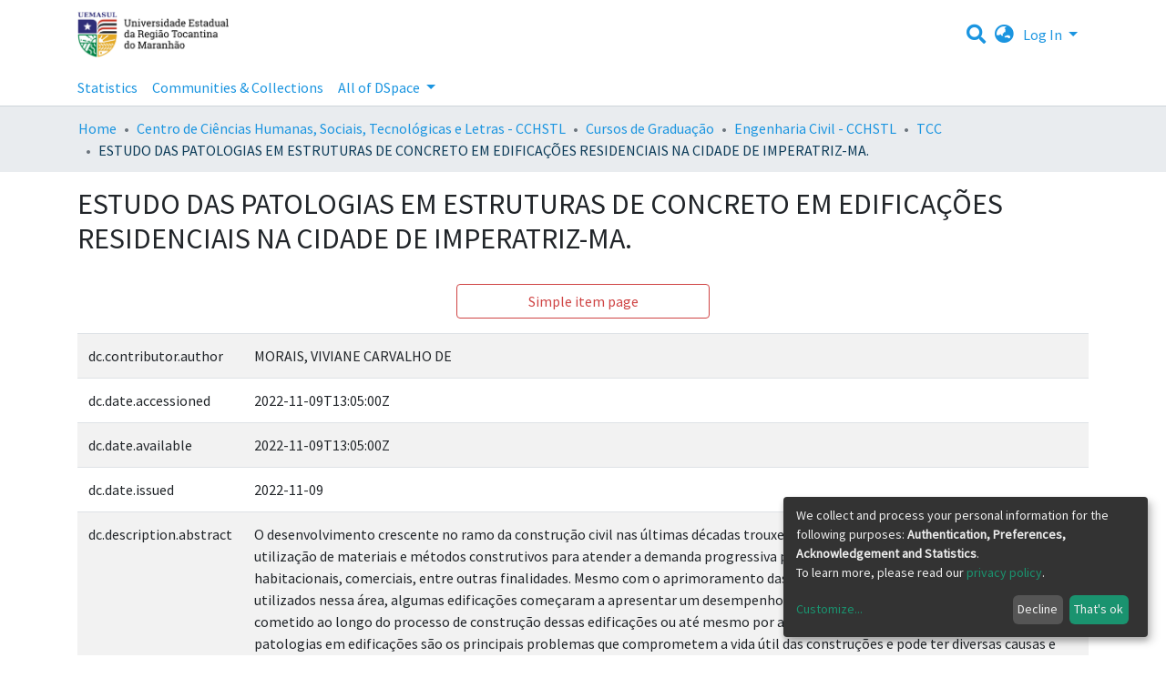

--- FILE ---
content_type: text/html; charset=utf-8
request_url: https://repositorio.uemasul.edu.br/items/3a94e1c6-d29c-49dc-8fec-bb312b9c91b7/full
body_size: 21784
content:
<!DOCTYPE html><html lang="pt-BR"><head>
  <meta charset="UTF-8">
  <base href="/">
  <title>ESTUDO DAS PATOLOGIAS EM ESTRUTURAS DE CONCRETO EM EDIFICAÇÕES RESIDENCIAIS NA CIDADE DE IMPERATRIZ-MA.</title>
  <meta name="viewport" content="width=device-width,minimum-scale=1">
  <link rel="icon" type="image/x-icon" href="assets/images/favicon.ico">
<link rel="stylesheet" href="styles.0324863878df4752a58c.css"><style ng-transition="dspace-angular"></style><link rel="stylesheet" type="text/css" class="theme-css" href="/uemasul-theme.css"><style ng-transition="dspace-angular">.loader[_ngcontent-sc135]{margin:0 25px}span[_ngcontent-sc135]{display:block;margin:0 auto}span[class*=l-][_ngcontent-sc135]{height:4px;width:4px;background:#000;display:inline-block;margin:12px 2px;border-radius:100%;-webkit-border-radius:100%;-moz-border-radius:100%;-webkit-animation:loader 2s infinite;-webkit-animation-timing-function:cubic-bezier(.03,.615,.995,.415);-webkit-animation-fill-mode:both;-moz-animation:loader 2s infinite;-moz-animation-timing-function:cubic-bezier(.03,.615,.995,.415);-moz-animation-fill-mode:both;-ms-animation:loader 2s infinite;-ms-animation-timing-function:cubic-bezier(.03,.615,.995,.415);-ms-animation-fill-mode:both;animation:loader 2s infinite;animation-timing-function:cubic-bezier(.03,.615,.995,.415);animation-fill-mode:both}span.l-1[_ngcontent-sc135]{-webkit-animation-delay:1s;animation-delay:1s;-ms-animation-delay:1s;-moz-animation-delay:1s}span.l-2[_ngcontent-sc135]{-webkit-animation-delay:.9s;animation-delay:.9s;-ms-animation-delay:.9s;-moz-animation-delay:.9s}span.l-3[_ngcontent-sc135]{-webkit-animation-delay:.8s;animation-delay:.8s;-ms-animation-delay:.8s;-moz-animation-delay:.8s}span.l-4[_ngcontent-sc135]{-webkit-animation-delay:.7s;animation-delay:.7s;-ms-animation-delay:.7s;-moz-animation-delay:.7s}span.l-5[_ngcontent-sc135]{-webkit-animation-delay:.6s;animation-delay:.6s;-ms-animation-delay:.6s;-moz-animation-delay:.6s}span.l-6[_ngcontent-sc135]{-webkit-animation-delay:.5s;animation-delay:.5s;-ms-animation-delay:.5s;-moz-animation-delay:.5s}span.l-7[_ngcontent-sc135]{-webkit-animation-delay:.4s;animation-delay:.4s;-ms-animation-delay:.4s;-moz-animation-delay:.4s}span.l-8[_ngcontent-sc135]{-webkit-animation-delay:.3s;animation-delay:.3s;-ms-animation-delay:.3s;-moz-animation-delay:.3s}span.l-9[_ngcontent-sc135]{-webkit-animation-delay:.2s;animation-delay:.2s;-ms-animation-delay:.2s;-moz-animation-delay:.2s;-webkit-animation-delay:.1s;animation-delay:.1s;-ms-animation-delay:.1s;-moz-animation-delay:.1s}span.l-10[_ngcontent-sc135]{-webkit-animation-delay:0s;animation-delay:0s;-ms-animation-delay:0s;-moz-animation-delay:0s}@-webkit-keyframes loader{0%{-webkit-transform:translateX(-30px);opacity:0}25%{opacity:1}50%{-webkit-transform:translateX(30px);opacity:0}to{opacity:0}}@keyframes loader{0%{-webkit-transform:translateX(-30px);transform:translateX(-30px);opacity:0}25%{opacity:1}50%{-webkit-transform:translateX(30px);transform:translateX(30px);opacity:0}to{opacity:0}}</style><meta name="Generator" content="DSpace 7.1.1"><meta name="title" content="ESTUDO DAS PATOLOGIAS EM ESTRUTURAS DE CONCRETO EM EDIFICAÇÕES RESIDENCIAIS NA CIDADE DE IMPERATRIZ-MA."><meta name="description" content="O desenvolvimento crescente no ramo da construção civil nas últimas décadas trouxe consigo
inúmeras possibilidades da utilização de materiais e métodos construtivos para atender a
demanda progressiva por edifícios, sendo estes industriais, habitacionais, comerciais, entre
outras finalidades. Mesmo com o aprimoramento das técnicas construtivas e dos materiais
utilizados nessa área, algumas edificações começaram a apresentar um desempenho abaixo do
esperado devido a erros cometido ao longo do processo de construção dessas edificações ou até
mesmo por ação de agentes degradadores. As patologias em edificações são os principais
problemas que comprometem a vida útil das construções e pode ter diversas causas e
consequências. Dentre essas patologias, destacam-se as estruturais, sendo que as mesmas são
objetos de estudo da presente pesquisa. A ação do ambiente nas estruturas ou a má execução
dessas estruturas, pode determinar um dano significativo, acometendo a estética e a segurança
das edificações. Por esse motivo, o objetivo principal deste trabalho foi realização de um
levantamento das principais manifestações patológicas que ocorrem em estruturas de concreto
armado, identificando as causas mais comuns de degradação e as formas de reparo e
recuperação. O trabalho foi desenvolvido a partir de pesquisa bibliográfica, em livros e artigos,
entre outras bibliografias e através de estudo de casos de manifestações patológicas em duas
edificações residenciais na cidade de Imperatriz – MA. Com a realização deste estudo pode-se
entender a gravidade dos futuros problemas causados na obra quando se tem projetos falhos,
com falta de detalhamento, e da má execução e a indevida inspeção do engenheiro responsável,
como também pela ação de agentes degradadores presentes no meio ambiente.
Palavras-chaves: Manifestações Patológicas; Patologias; Causas; Danos."><meta name="citation_title" content="ESTUDO DAS PATOLOGIAS EM ESTRUTURAS DE CONCRETO EM EDIFICAÇÕES RESIDENCIAIS NA CIDADE DE IMPERATRIZ-MA."><meta name="citation_author" content="MORAIS, VIVIANE CARVALHO DE"><meta name="citation_publication_date" content="2022-11-09"><meta name="citation_language" content="pt"><meta name="citation_abstract_html_url" content="https://repositorio.uemasul.edu.br/handle/123456789/141"><style ng-transition="dspace-angular">[_nghost-sc147]{--ds-icon-z-index:10;left:0;top:0;height:100vh;-webkit-box-flex:1;-ms-flex:1 1 auto;flex:1 1 auto}[_nghost-sc147]   nav[_ngcontent-sc147]{background-color:var(--ds-admin-sidebar-bg);height:100%;-webkit-box-orient:vertical;-webkit-box-direction:normal;-ms-flex-direction:column;flex-direction:column}[_nghost-sc147]   nav[_ngcontent-sc147] > div[_ngcontent-sc147]{width:100%}[_nghost-sc147]   nav[_ngcontent-sc147] > div.sidebar-top-level-items[_ngcontent-sc147]{-webkit-box-flex:1;-ms-flex:1;flex:1;overflow:auto}[_nghost-sc147]   nav[_ngcontent-sc147] > div.sidebar-top-level-items[_ngcontent-sc147]::-webkit-scrollbar{width:8px;height:3px}[_nghost-sc147]   nav[_ngcontent-sc147] > div.sidebar-top-level-items[_ngcontent-sc147]::-webkit-scrollbar-button{background-color:var(--ds-dark-scrollbar-bg)}[_nghost-sc147]   nav[_ngcontent-sc147] > div.sidebar-top-level-items[_ngcontent-sc147]::-webkit-scrollbar-track{background-color:var(--ds-dark-scrollbar-alt-bg)}[_nghost-sc147]   nav[_ngcontent-sc147] > div.sidebar-top-level-items[_ngcontent-sc147]::-webkit-scrollbar-track-piece{background-color:var(--ds-dark-scrollbar-bg)}[_nghost-sc147]   nav[_ngcontent-sc147] > div.sidebar-top-level-items[_ngcontent-sc147]::-webkit-scrollbar-thumb{height:50px;background-color:var(--ds-dark-scrollbar-fg);border-radius:3px}[_nghost-sc147]   nav[_ngcontent-sc147] > div.sidebar-top-level-items[_ngcontent-sc147]::-webkit-scrollbar-corner{background-color:var(--ds-dark-scrollbar-alt-bg)}[_nghost-sc147]   nav[_ngcontent-sc147] > div.sidebar-top-level-items[_ngcontent-sc147]::-webkit-resizer{background-color:var(--ds-dark-scrollbar-bg)}[_nghost-sc147]   nav.inactive[_ngcontent-sc147]     .sidebar-collapsible{margin-left:calc(-1 * var(--ds-sidebar-items-width))}[_nghost-sc147]   nav[_ngcontent-sc147]   .navbar-nav[_ngcontent-sc147]   .admin-menu-header[_ngcontent-sc147]{background-color:var(--ds-admin-sidebar-header-bg)}[_nghost-sc147]   nav[_ngcontent-sc147]   .navbar-nav[_ngcontent-sc147]   .admin-menu-header[_ngcontent-sc147]   .sidebar-section[_ngcontent-sc147]{background-color:inherit}[_nghost-sc147]   nav[_ngcontent-sc147]   .navbar-nav[_ngcontent-sc147]   .admin-menu-header[_ngcontent-sc147]   .logo-wrapper[_ngcontent-sc147]   img[_ngcontent-sc147]{height:20px}[_nghost-sc147]   nav[_ngcontent-sc147]   .navbar-nav[_ngcontent-sc147]   .admin-menu-header[_ngcontent-sc147]   .section-header-text[_ngcontent-sc147]{line-height:1.5}[_nghost-sc147]   nav[_ngcontent-sc147]   .navbar-nav[_ngcontent-sc147]   .admin-menu-header[_ngcontent-sc147]   .navbar-brand[_ngcontent-sc147]{margin-right:0}[_nghost-sc147]   nav[_ngcontent-sc147]     .navbar-nav .sidebar-section{display:-webkit-box;display:-ms-flexbox;display:flex;-ms-flex-line-pack:stretch;align-content:stretch;background-color:var(--ds-admin-sidebar-bg);overflow-x:visible}[_nghost-sc147]   nav[_ngcontent-sc147]     .navbar-nav .sidebar-section .nav-item{padding-top:var(--bs-spacer);padding-bottom:var(--bs-spacer);background-color:inherit}[_nghost-sc147]   nav[_ngcontent-sc147]     .navbar-nav .sidebar-section .nav-item.focus-visible, [_nghost-sc147]   nav[_ngcontent-sc147]     .navbar-nav .sidebar-section .nav-item:focus-visible{outline-offset:-4px}[_nghost-sc147]   nav[_ngcontent-sc147]     .navbar-nav .sidebar-section .nav-item.focus-visible .shortcut-icon, [_nghost-sc147]   nav[_ngcontent-sc147]     .navbar-nav .sidebar-section .nav-item:focus-visible .shortcut-icon{padding-left:0;padding-right:0;margin-left:var(--ds-icon-padding);margin-right:var(--ds-icon-padding)}[_nghost-sc147]   nav[_ngcontent-sc147]     .navbar-nav .sidebar-section .nav-item.focus-visible .logo-wrapper, [_nghost-sc147]   nav[_ngcontent-sc147]     .navbar-nav .sidebar-section .nav-item:focus-visible .logo-wrapper{margin-right:var(--bs-navbar-padding-x)!important}[_nghost-sc147]   nav[_ngcontent-sc147]     .navbar-nav .sidebar-section .nav-item.focus-visible .navbar-brand, [_nghost-sc147]   nav[_ngcontent-sc147]     .navbar-nav .sidebar-section .nav-item:focus-visible .navbar-brand{padding-top:0;padding-bottom:0;margin-top:var(--bs-navbar-brand-padding-y);margin-bottom:var(--bs-navbar-brand-padding-y)}[_nghost-sc147]   nav[_ngcontent-sc147]     .navbar-nav .sidebar-section .shortcut-icon{background-color:inherit;padding-left:var(--ds-icon-padding);padding-right:var(--ds-icon-padding);z-index:var(--ds-icon-z-index);-ms-flex-item-align:baseline;align-self:baseline}[_nghost-sc147]   nav[_ngcontent-sc147]     .navbar-nav .sidebar-section .sidebar-collapsible{padding-left:0;padding-right:var(--bs-spacer);width:var(--ds-sidebar-items-width);position:relative}[_nghost-sc147]   nav[_ngcontent-sc147]     .navbar-nav .sidebar-section .sidebar-collapsible .toggle{width:100%}[_nghost-sc147]   nav[_ngcontent-sc147]     .navbar-nav .sidebar-section .sidebar-collapsible ul{padding-top:var(--bs-spacer)}[_nghost-sc147]   nav[_ngcontent-sc147]     .navbar-nav .sidebar-section .sidebar-collapsible ul li a{padding-left:var(--bs-spacer)}[_nghost-sc147]   nav[_ngcontent-sc147]     .navbar-nav .sidebar-section.active>.sidebar-collapsible>.nav-link{color:var(--bs-navbar-dark-active-color)}</style><style ng-transition="dspace-angular">[_nghost-sc387]{z-index:var(--ds-nav-z-index)}</style><style ng-transition="dspace-angular">.notifications-wrapper{z-index:var(--bs-zindex-popover);text-align:right;word-wrap:break-word;-ms-word-break:break-all;word-break:break-all;word-break:break-word;-webkit-hyphens:auto;hyphens:auto}.notifications-wrapper .notification{display:block}.notifications-wrapper.left{left:0}.notifications-wrapper.top{top:0}.notifications-wrapper.right{right:0}.notifications-wrapper.bottom{bottom:0}.notifications-wrapper.center{left:50%;-webkit-transform:translateX(-50%);transform:translateX(-50%)}.notifications-wrapper.middle{top:50%;-webkit-transform:translateY(-50%);transform:translateY(-50%)}.notifications-wrapper.middle.center{-webkit-transform:translate(-50%,-50%);transform:translate(-50%,-50%)}@media screen and (max-width:576px){.notifications-wrapper{width:auto;left:0;right:0}}</style><style ng-transition="dspace-angular">[_nghost-sc389]   footer[_ngcontent-sc389]{background-color:var(--ds-footer-bg);text-align:center;z-index:var(--ds-footer-z-index);border-top:var(--ds-footer-border);padding:var(--ds-footer-padding)}[_nghost-sc389]   footer[_ngcontent-sc389]   p[_ngcontent-sc389]{margin:0}[_nghost-sc389]   footer[_ngcontent-sc389]   div[_ngcontent-sc389] > img[_ngcontent-sc389]{height:var(--ds-footer-logo-height)}[_nghost-sc389]   footer[_ngcontent-sc389]   .top-footer[_ngcontent-sc389]{background-color:var(--ds-top-footer-bg);padding:var(--ds-footer-padding);margin:calc(var(--ds-footer-padding) * -1)}[_nghost-sc389]   footer[_ngcontent-sc389]   .bottom-footer[_ngcontent-sc389]   ul[_ngcontent-sc389]   li[_ngcontent-sc389]{display:-webkit-inline-box;display:-ms-inline-flexbox;display:inline-flex}[_nghost-sc389]   footer[_ngcontent-sc389]   .bottom-footer[_ngcontent-sc389]   ul[_ngcontent-sc389]   li[_ngcontent-sc389]   a[_ngcontent-sc389]{padding:0 calc(var(--bs-spacer) / 2);color:inherit}[_nghost-sc389]   footer[_ngcontent-sc389]   .bottom-footer[_ngcontent-sc389]   ul[_ngcontent-sc389]   li[_ngcontent-sc389]:not(:last-child):after{content:"";border-right:1px solid var(--bs-secondary)}</style><style ng-transition="dspace-angular">@media screen and (max-width:768px){.open[_nghost-sc497]{background-color:var(--bs-white);top:0;position:sticky}}</style><style ng-transition="dspace-angular">@charset "UTF-8";.breadcrumb[_ngcontent-sc498], .nav-breadcrumb[_ngcontent-sc498]{background-color:var(--ds-breadcrumb-bg)}.breadcrumb[_ngcontent-sc498]{border-radius:0;margin-top:calc(-1 * var(--ds-content-spacing));padding-bottom:var(--ds-content-spacing/3);padding-top:var(--ds-content-spacing/3)}li.breadcrumb-item[_ngcontent-sc498] > a[_ngcontent-sc498]{color:var(--ds-breadcrumb-link-color)!important}li.breadcrumb-item.active[_ngcontent-sc498]{color:var(--ds-breadcrumb-link-active-color)!important}.breadcrumb-item[_ngcontent-sc498] + .breadcrumb-item[_ngcontent-sc498]:before{content:"•"!important}</style><style ng-transition="dspace-angular">[_nghost-sc499]   footer[_ngcontent-sc499]{background-color:var(--ds-footer-bg);text-align:center;z-index:var(--ds-footer-z-index);border-top:var(--ds-footer-border);padding:var(--ds-footer-padding)}[_nghost-sc499]   footer[_ngcontent-sc499]   p[_ngcontent-sc499]{margin:0}[_nghost-sc499]   footer[_ngcontent-sc499]   div[_ngcontent-sc499] > img[_ngcontent-sc499]{height:var(--ds-footer-logo-height)}[_nghost-sc499]   footer[_ngcontent-sc499]   .top-footer[_ngcontent-sc499]{background-color:var(--ds-top-footer-bg);padding:var(--ds-footer-padding);margin:calc(var(--ds-footer-padding) * -1)}[_nghost-sc499]   footer[_ngcontent-sc499]   .bottom-footer[_ngcontent-sc499]   ul[_ngcontent-sc499]   li[_ngcontent-sc499]{display:-webkit-inline-box;display:-ms-inline-flexbox;display:inline-flex}[_nghost-sc499]   footer[_ngcontent-sc499]   .bottom-footer[_ngcontent-sc499]   ul[_ngcontent-sc499]   li[_ngcontent-sc499]   a[_ngcontent-sc499]{padding:0 calc(var(--bs-spacer) / 2);color:inherit}[_nghost-sc499]   footer[_ngcontent-sc499]   .bottom-footer[_ngcontent-sc499]   ul[_ngcontent-sc499]   li[_ngcontent-sc499]:not(:last-child):after{content:"";border-right:1px solid var(--bs-secondary)}</style><style ng-transition="dspace-angular">[_nghost-sc500]   div.simple-view-link[_ngcontent-sc500]{text-align:center}[_nghost-sc500]   div.simple-view-link[_ngcontent-sc500]   a[_ngcontent-sc500]{min-width:25%}</style><style ng-transition="dspace-angular">[_nghost-sc412]{display:none}</style><style ng-transition="dspace-angular">.btn-dark[_ngcontent-sc364]{background-color:var(--ds-admin-sidebar-bg)}</style><style ng-transition="dspace-angular">@media screen and (min-width:768px){dt[_ngcontent-sc420]{text-align:right}}</style><style ng-transition="dspace-angular">.left-column[_ngcontent-sc342]{float:left;text-align:left}.right-column[_ngcontent-sc342]{float:right;text-align:right}</style><style ng-transition="dspace-angular">[_nghost-sc286]   .simple-view-element[_ngcontent-sc286]{margin-bottom:15px}</style><style ng-transition="dspace-angular">.navbar-brand[_ngcontent-sc501]   img[_ngcontent-sc501]{max-height:var(--ds-header-logo-height);max-width:100%}@media screen and (max-width:576px){.navbar-brand[_ngcontent-sc501]   img[_ngcontent-sc501]{max-height:var(--ds-header-logo-height-xs)}}.navbar-toggler[_ngcontent-sc501]   .navbar-toggler-icon[_ngcontent-sc501]{background-image:none!important;line-height:1.5}.navbar[_ngcontent-sc501]     a{color:var(--ds-header-icon-color)}.navbar[_ngcontent-sc501]     a:hover, .navbar[_ngcontent-sc501]     afocus{color:var(--ds-header-icon-color-hover)}</style><style ng-transition="dspace-angular">input[type=text][_ngcontent-sc156]{margin-top:calc(-.5 * var(--bs-font-size-base))}input[type=text][_ngcontent-sc156]:focus{background-color:hsla(0,0%,100%,.5)!important}input[type=text].collapsed[_ngcontent-sc156]{opacity:0}a.submit-icon[_ngcontent-sc156]{cursor:pointer;position:sticky;top:0}@media screen and (max-width:768px){.query[_ngcontent-sc156]:focus{max-width:250px!important;width:40vw!important}a.submit-icon[_ngcontent-sc156]{color:var(--bs-link-color)}}</style><style ng-transition="dspace-angular">.dropdown-toggle[_ngcontent-sc157]:after{display:none}@media screen and (min-width:768px){.dropdown-toggle[_ngcontent-sc157]{color:var(--ds-header-icon-color)!important}.dropdown-toggle[_ngcontent-sc157]:hover, .dropdown-togglefocus[_ngcontent-sc157]{color:var(--ds-header-icon-color-hover)}}</style><style ng-transition="dspace-angular">.loginDropdownMenu[_ngcontent-sc162], .logoutDropdownMenu[_ngcontent-sc162]{min-width:330px;z-index:1002}.loginDropdownMenu[_ngcontent-sc162]{min-height:260px}.dropdown-item.active[_ngcontent-sc162], .dropdown-item[_ngcontent-sc162]:active, .dropdown-item[_ngcontent-sc162]:focus, .dropdown-item[_ngcontent-sc162]:hover{background-color:transparent!important}.dropdown-toggle[_ngcontent-sc162]{color:var(--ds-header-icon-color)!important}.dropdown-toggle[_ngcontent-sc162]:hover, .dropdown-togglefocus[_ngcontent-sc162]{color:var(--ds-header-icon-color-hover)}</style><style ng-transition="dspace-angular">nav.navbar[_ngcontent-sc502]{border-bottom:1px solid var(--bs-gray-400);-webkit-box-align:baseline;-ms-flex-align:baseline;align-items:baseline}@media screen and (max-width:768px){.navbar[_ngcontent-sc502]{width:100vw;background-color:var(--bs-white);position:absolute;overflow:hidden;height:0}.navbar.open[_ngcontent-sc502]{height:100vh}}@media screen and (min-width:768px){.reset-padding-md[_ngcontent-sc502]{margin-left:calc(var(--bs-spacer) / -2);margin-right:calc(var(--bs-spacer) / -2)}}@media screen and (max-width:768px){.navbar-expand-md.navbar-container[_ngcontent-sc502]{padding:0}.navbar-expand-md.navbar-container[_ngcontent-sc502] > .container[_ngcontent-sc502]{padding:0 var(--bs-spacer)}}.navbar-nav[_ngcontent-sc502]     a.nav-link{color:var(--ds-navbar-link-color)}.navbar-nav[_ngcontent-sc502]     a.nav-link:hover{color:var(--ds-navbar-link-color-hover)}</style><style ng-transition="dspace-angular">.login-container[_ngcontent-sc159]{max-width:350px}</style><style ng-transition="dspace-angular">[_nghost-sc158]     .card{margin-bottom:var(--ds-submission-sections-margin-bottom);overflow:unset}.section-focus[_ngcontent-sc158]{border-radius:var(--bs-border-radius);-webkit-box-shadow:var(--bs-btn-focus-box-shadow);box-shadow:var(--bs-btn-focus-box-shadow)}[_nghost-sc158]     .card:first-of-type{border-bottom:var(--bs-card-border-width) solid var(--bs-card-border-color)!important;border-bottom-left-radius:var(--bs-card-border-radius)!important;border-bottom-right-radius:var(--bs-card-border-radius)!important}[_nghost-sc158]     .card-header button{-webkit-box-shadow:none!important;box-shadow:none!important;width:100%}</style><style ng-transition="dspace-angular">.form-login[_ngcontent-sc344]   .form-control[_ngcontent-sc344]:focus{z-index:2}.form-login[_ngcontent-sc344]   input[type=email][_ngcontent-sc344]{margin-bottom:-1px;border-bottom-right-radius:0;border-bottom-left-radius:0}.form-login[_ngcontent-sc344]   input[type=password][_ngcontent-sc344]{border-top-left-radius:0;border-top-right-radius:0}</style><style ng-transition="dspace-angular">.dropdown-menu[_ngcontent-sc167]{overflow:hidden;min-width:100%;border-top-left-radius:0;border-top-right-radius:0}.dropdown-menu[_ngcontent-sc167]     a.nav-link{padding-right:var(--bs-spacer);padding-left:var(--bs-spacer);white-space:nowrap}@media screen and (max-width:768px){.dropdown-toggle[_ngcontent-sc167]:after{float:right;margin-top:calc(var(--bs-spacer) / 2)}.dropdown-menu[_ngcontent-sc167]{border:0}}</style><meta name="citation_pdf_url" content="http://localhost:4000/bitstreams/3413114b-4fc0-4c9f-967e-6450510004ff/download"><style ng-transition="dspace-angular">[_nghost-sc215]   .dropdown-toggle[_ngcontent-sc215]:after{display:none}[_nghost-sc215]   .dropdown-item[_ngcontent-sc215]{padding-left:20px}</style><style ng-transition="dspace-angular">.limit-width[_ngcontent-sc219]{max-width:var(--ds-thumbnail-max-width)}img[_ngcontent-sc219]{max-width:100%}.outer[_ngcontent-sc219]{position:relative}.outer[_ngcontent-sc219]:before{display:block;content:"";width:100%;padding-top:141.4285714286%}.outer[_ngcontent-sc219] > .inner[_ngcontent-sc219]{position:absolute;top:0;right:0;bottom:0;left:0}.outer[_ngcontent-sc219] > .inner[_ngcontent-sc219] > .thumbnail-placeholder[_ngcontent-sc219]{background:var(--ds-thumbnail-placeholder-background);border:var(--ds-thumbnail-placeholder-border);color:var(--ds-thumbnail-placeholder-color);font-weight:700;display:-webkit-box;display:-ms-flexbox;display:flex;-webkit-box-pack:center;-ms-flex-pack:center;justify-content:center;-webkit-box-align:center;-ms-flex-align:center;align-items:center;text-align:center}</style></head>

<body>
  <ds-app _nghost-sc125="" ng-version="10.2.3"><ds-themed-root _ngcontent-sc125="" ng-reflect-should-show-fullscreen-loader="false" ng-reflect-should-show-route-loader="false"><ds-root _nghost-sc411="" class="ng-tns-c411-0 ng-star-inserted"><div _ngcontent-sc411="" class="outer-wrapper ng-tns-c411-0 ng-star-inserted">
  <ds-admin-sidebar _ngcontent-sc411="" class="ng-tns-c411-0 ng-tns-c147-1" _nghost-sc147=""><!--bindings={
  "ng-reflect-ng-if": "false"
}-->
</ds-admin-sidebar>
  <div _ngcontent-sc411="" class="inner-wrapper ng-tns-c411-0 ng-trigger ng-trigger-slideSidebarPadding" style="padding-left:0;">
    <ds-themed-header-navbar-wrapper _ngcontent-sc411="" class="ng-tns-c411-0" _nghost-sc387=""><ds-header-navbar-wrapper _nghost-sc497="" class="ng-star-inserted" style=""><div _ngcontent-sc497="" ng-reflect-ng-class="[object Object]" class="">
    <ds-themed-header _ngcontent-sc497=""><ds-header _nghost-sc501="" class="ng-star-inserted" style=""><header _ngcontent-sc501="">
  <div _ngcontent-sc501="" class="container">
    <div _ngcontent-sc501="" class="d-flex flex-row justify-content-between">
      <a _ngcontent-sc501="" routerlink="/home" class="navbar-brand my-2" ng-reflect-router-link="/home" href="/home">
        <img _ngcontent-sc501="" src="assets/uemasul/images/brasao.png" alt="Logo do repositório">
      </a>

      <nav _ngcontent-sc501="" role="navigation" class="navbar navbar-light navbar-expand-md flex-shrink-0 px-0" aria-label="nav.user.description">
        <ds-search-navbar _ngcontent-sc501="" _nghost-sc156="" class="ng-tns-c156-3"><div _ngcontent-sc156="" id="search-navbar-container" class="ng-tns-c156-3" title="Buscar">
  <div _ngcontent-sc156="" class="d-inline-block position-relative ng-tns-c156-3">
    <form _ngcontent-sc156="" novalidate="" autocomplete="on" class="ng-tns-c156-3 ng-untouched ng-pristine ng-valid" ng-reflect-form="[object Object]">
      <input _ngcontent-sc156="" name="query" formcontrolname="query" type="text" class="d-inline-block bg-transparent position-absolute form-control dropdown-menu-right p-1 ng-tns-c156-3 ng-trigger ng-trigger-toggleAnimation ng-untouched ng-pristine ng-valid" ng-reflect-name="query" placeholder="" aria-label="Buscar" value="" style="width:30px;opacity:0;">
      <a _ngcontent-sc156="" class="submit-icon ng-tns-c156-3" href="">
        <em _ngcontent-sc156="" class="fas fa-search fa-lg fa-fw ng-tns-c156-3"></em>
      </a>
    </form>
  </div>
</div>
</ds-search-navbar>
        <ds-lang-switch _ngcontent-sc501="" _nghost-sc157=""><div _ngcontent-sc157="" ngbdropdown="" display="dynamic" placement="bottom-right" class="navbar-nav ng-star-inserted dropdown" ng-reflect-display="dynamic" ng-reflect-placement="bottom-right">
  <a _ngcontent-sc157="" href="#" role="button" data-toggle="dropdown" ngbdropdowntoggle="" tabindex="0" class="dropdown-toggle px-1" title="Seletor de idioma" aria-label="Seletor de idioma" aria-expanded="false">
    <i _ngcontent-sc157="" class="fas fa-globe-asia fa-lg fa-fw"></i>
  </a>
  <ul _ngcontent-sc157="" ngbdropdownmenu="" class="dropdown-menu" aria-label="Seletor de idioma" x-placement="bottom-right">
    <li _ngcontent-sc157="" tabindex="0" class="dropdown-item ng-star-inserted">
                English
    </li><li _ngcontent-sc157="" tabindex="0" class="dropdown-item ng-star-inserted">
                Español
    </li><li _ngcontent-sc157="" tabindex="0" class="dropdown-item active ng-star-inserted">
                Português do Brasil
    </li><!--bindings={
  "ng-reflect-ng-for-of": "en,es,pt-BR"
}-->
  </ul>
</div><!--bindings={
  "ng-reflect-ng-if": "true"
}-->
</ds-lang-switch>
        <ds-auth-nav-menu _ngcontent-sc501="" _nghost-sc162="" class="ng-tns-c162-4"><ul _ngcontent-sc162="" class="navbar-nav ng-tns-c162-4" ng-reflect-ng-class="[object Object]">
  <li _ngcontent-sc162="" class="nav-item ng-tns-c162-4 ng-star-inserted">
    <div _ngcontent-sc162="" ngbdropdown="" display="dynamic" placement="bottom-right" class="d-inline-block ng-tns-c162-4 ng-trigger ng-trigger-fadeInOut dropdown" ng-reflect-display="dynamic" ng-reflect-placement="bottom-right" style="">
      <a _ngcontent-sc162="" href="#" ngbdropdowntoggle="" class="dropdown-toggle dropdownLogin px-1 ng-tns-c162-4" aria-label="Entrar" aria-expanded="false">
        Entrar
      </a>
      <div _ngcontent-sc162="" ngbdropdownmenu="" class="loginDropdownMenu ng-tns-c162-4 dropdown-menu" ng-reflect-ng-class="[object Object]" aria-label="Entrar" x-placement="bottom-right">
        <ds-log-in _ngcontent-sc162="" class="ng-tns-c162-4" _nghost-sc159="" ng-reflect-is-standalone-page="false"><!--bindings={
  "ng-reflect-ng-if": "false"
}-->
<div _ngcontent-sc159="" class="px-4 py-3 login-container ng-star-inserted" style="">
  
    <!--bindings={
  "ng-reflect-ng-if": "false"
}-->
    <ds-log-in-container _ngcontent-sc159="" _nghost-sc158="" ng-reflect-auth-method="[object Object]" ng-reflect-is-standalone-page="false" class="ng-star-inserted"><ds-log-in-password _nghost-sc344="" class="ng-tns-c344-6 ng-star-inserted"><form _ngcontent-sc344="" novalidate="" class="form-login ng-tns-c344-6 ng-untouched ng-pristine ng-invalid" ng-reflect-form="[object Object]">
  <label _ngcontent-sc344="" class="sr-only ng-tns-c344-6">Endereço de email</label>
  <input _ngcontent-sc344="" autocomplete="off" autofocus="" formcontrolname="email" required="" type="email" class="form-control form-control-lg position-relative ng-tns-c344-6 ng-untouched ng-pristine ng-invalid" ng-reflect-name="email" ng-reflect-required="" placeholder="Endereço de email" aria-label="Endereço de email" value="">
  <label _ngcontent-sc344="" class="sr-only ng-tns-c344-6">Senha</label>
  <input _ngcontent-sc344="" autocomplete="off" formcontrolname="password" required="" type="password" class="form-control form-control-lg position-relative mb-3 ng-tns-c344-6 ng-untouched ng-pristine ng-invalid" ng-reflect-name="password" ng-reflect-required="" placeholder="Senha" aria-label="Senha" value="">
  <!--bindings={}-->
  <!--bindings={}-->

  <button _ngcontent-sc344="" type="submit" class="btn btn-lg btn-primary btn-block mt-3 ng-tns-c344-6" disabled=""><i _ngcontent-sc344="" class="fas fa-sign-in-alt ng-tns-c344-6"></i> Entrar</button>
</form>
</ds-log-in-password><!--bindings={
  "ng-reflect-ng-component-outlet-injector": "R3Injector[authMethodProvider,"
}-->

</ds-log-in-container>
  <!--ng-container--><!--bindings={
  "ng-reflect-ng-for-of": "[object Object]"
}-->

  <div _ngcontent-sc159="" class="dropdown-divider"></div>
  <a _ngcontent-sc159="" class="dropdown-item ng-star-inserted" ng-reflect-router-link="/register" href="/register">Novo usuário? Clique aqui para cadastrar.</a><!--bindings={
  "ng-reflect-ng-if": "true"
}-->
  <a _ngcontent-sc159="" class="dropdown-item" ng-reflect-router-link="/forgot" href="/forgot">Esqueceu sua senha?</a>
</div><!--bindings={
  "ng-reflect-ng-if": "true"
}-->
</ds-log-in>
      </div>
    </div>
  </li><!--bindings={
  "ng-reflect-ng-if": "true"
}-->
  <!--bindings={
  "ng-reflect-ng-if": null
}-->
  <!--bindings={
  "ng-reflect-ng-if": "false"
}-->
  <!--bindings={
  "ng-reflect-ng-if": "false"
}-->
</ul>


</ds-auth-nav-menu>
        <ds-impersonate-navbar _ngcontent-sc501=""><!--bindings={
  "ng-reflect-ng-if": "false"
}-->
</ds-impersonate-navbar>
        <div _ngcontent-sc501="" class="pl-2">
          <button _ngcontent-sc501="" type="button" aria-controls="collapsingNav" aria-expanded="false" class="navbar-toggler" aria-label="nav.toggle">
            <span _ngcontent-sc501="" aria-hidden="true" class="navbar-toggler-icon fas fa-bars fa-fw"></span>
          </button>
        </div>
      </nav>
    </div>
  </div>
</header>
</ds-header><!--container-->
</ds-themed-header>
    <ds-themed-navbar _ngcontent-sc497=""><ds-navbar _nghost-sc502="" class="ng-tns-c502-5 ng-star-inserted" style=""><nav _ngcontent-sc502="" role="navigation" class="navbar navbar-light navbar-expand-md p-md-0 navbar-container ng-tns-c502-5 ng-trigger ng-trigger-slideMobileNav" ng-reflect-ng-class="[object Object]" aria-label="nav.main.description" style="">    
    <div _ngcontent-sc502="" class="container ng-tns-c502-5">
        <div _ngcontent-sc502="" class="reset-padding-md w-100 ng-tns-c502-5">
            <div _ngcontent-sc502="" id="collapsingNav" class="ng-tns-c502-5">
                <ul _ngcontent-sc502="" class="navbar-nav mr-auto shadow-none ng-tns-c502-5">
                    
                        <li _nghost-sc165="" ds-navbar-section="" class="ng-star-inserted" style=""><div _ngcontent-sc165="" class="nav-item navbar-section">
  <ds-link-menu-item class="ng-star-inserted"><a href="/statistics/items/3a94e1c6-d29c-49dc-8fec-bb312b9c91b7" class="nav-item nav-link" ng-reflect-ng-class="[object Object]" title="Estatísticas" ng-reflect-router-link="/statistics/items/3a94e1c6-d29" aria-disabled="false">Estatísticas</a>
</ds-link-menu-item><!--bindings={
  "ng-reflect-ng-component-outlet-injector": "R3Injector[itemModelProvider, "
}-->
</div>
</li><!--bindings={
  "ng-reflect-ng-component-outlet-injector": "R3Injector[sectionDataProvider"
}-->
                    <!--ng-container-->
                        <li _nghost-sc165="" ds-navbar-section="" class="ng-star-inserted" style=""><div _ngcontent-sc165="" class="nav-item navbar-section">
  <ds-link-menu-item class="ng-star-inserted"><a href="/community-list" class="nav-item nav-link" ng-reflect-ng-class="[object Object]" title="Comunidades e Coleções" ng-reflect-router-link="//community-list" aria-disabled="false">Comunidades e Coleções</a>
</ds-link-menu-item><!--bindings={
  "ng-reflect-ng-component-outlet-injector": "R3Injector[itemModelProvider, "
}-->
</div>
</li><!--bindings={
  "ng-reflect-ng-component-outlet-injector": "R3Injector[sectionDataProvider"
}-->
                    <!--ng-container-->
                        <li _nghost-sc167="" class="ng-tns-c167-7 ng-star-inserted" ds-expandable-navbar-section="" style=""><div _ngcontent-sc167="" class="nav-item dropdown expandable-navbar-section ng-tns-c167-7 ng-star-inserted">
    <a _ngcontent-sc167="" href="#" routerlinkactive="active" id="browseDropdown" data-toggle="dropdown" class="nav-link dropdown-toggle ng-tns-c167-7" ng-reflect-router-link-active="active">
        <ds-text-menu-item class="ng-star-inserted"><span>Tudo no DSpace</span></ds-text-menu-item><!--bindings={
  "ng-reflect-ng-component-outlet-injector": "R3Injector[itemModelProvider, "
}-->
    </a>
    <!--bindings={
  "ng-reflect-ng-if": "false"
}-->
</div><!--bindings={
  "ng-reflect-ng-var": "false"
}-->
</li><!--bindings={
  "ng-reflect-ng-component-outlet-injector": "R3Injector[sectionDataProvider"
}-->
                    <!--ng-container--><!--bindings={
  "ng-reflect-ng-for-of": "[object Object],[object Object"
}-->
                </ul>
            </div>
        </div>
    </div>
</nav>

</ds-navbar><!--container-->
</ds-themed-navbar>
</div>
</ds-header-navbar-wrapper><!--container-->
</ds-themed-header-navbar-wrapper>

    <ds-notifications-board _ngcontent-sc411="" class="ng-tns-c411-0" ng-reflect-options="[object Object]"><div class="notifications-wrapper position-fixed top right" ng-reflect-ng-class="top,right">
  <!--bindings={
  "ng-reflect-ng-for-of": ""
}-->
</div>
</ds-notifications-board>
    <main _ngcontent-sc411="" class="main-content ng-tns-c411-0">
      <ds-themed-breadcrumbs _ngcontent-sc411="" class="ng-tns-c411-0"><ds-breadcrumbs _nghost-sc498="" class="ng-star-inserted" style="">
    <nav _ngcontent-sc498="" aria-label="breadcrumb" class="nav-breadcrumb ng-star-inserted" style="">
        <ol _ngcontent-sc498="" class="container breadcrumb">
            
        <li _ngcontent-sc498="" class="breadcrumb-item ng-star-inserted"><a _ngcontent-sc498="" ng-reflect-router-link="/" href="/">Home</a></li>
    <!--bindings={
  "ng-reflect-ng-template-outlet-context": "[object Object]"
}-->
            
                
        <li _ngcontent-sc498="" class="breadcrumb-item ng-star-inserted"><a _ngcontent-sc498="" ng-reflect-router-link="/communities/934bf85a-152c-44b" href="/communities/934bf85a-152c-44bf-9822-50e662af38a2">Centro de Ciências Humanas, Sociais, Tecnológicas e Letras - CCHSTL</a></li>
    <!--bindings={
  "ng-reflect-ng-template-outlet-context": "[object Object]"
}-->
            <!--ng-container-->
                
        <li _ngcontent-sc498="" class="breadcrumb-item ng-star-inserted"><a _ngcontent-sc498="" ng-reflect-router-link="/communities/8629d1ac-cf2e-41b" href="/communities/8629d1ac-cf2e-41be-881b-e8287111c56c">Cursos de Graduação</a></li>
    <!--bindings={
  "ng-reflect-ng-template-outlet-context": "[object Object]"
}-->
            <!--ng-container-->
                
        <li _ngcontent-sc498="" class="breadcrumb-item ng-star-inserted"><a _ngcontent-sc498="" ng-reflect-router-link="/communities/8fc04412-ae5e-455" href="/communities/8fc04412-ae5e-455c-aa95-560fe67b5b01">Engenharia Civil - CCHSTL</a></li>
    <!--bindings={
  "ng-reflect-ng-template-outlet-context": "[object Object]"
}-->
            <!--ng-container-->
                
        <li _ngcontent-sc498="" class="breadcrumb-item ng-star-inserted"><a _ngcontent-sc498="" ng-reflect-router-link="/collections/e38c9829-cfee-43e" href="/collections/e38c9829-cfee-43eb-bd12-04e5e2f9433b">TCC</a></li>
    <!--bindings={
  "ng-reflect-ng-template-outlet-context": "[object Object]"
}-->
            <!--ng-container-->
                
        <li _ngcontent-sc498="" aria-current="page" class="breadcrumb-item active ng-star-inserted">ESTUDO DAS PATOLOGIAS EM ESTRUTURAS DE CONCRETO EM EDIFICAÇÕES RESIDENCIAIS NA CIDADE DE IMPERATRIZ-MA.</li>
    <!--bindings={
  "ng-reflect-ng-template-outlet-context": "[object Object]"
}-->
            <!--ng-container--><!--bindings={
  "ng-reflect-ng-for-of": "[object Object],[object Object"
}-->
        </ol>
    </nav><!--bindings={
  "ng-reflect-ng-if": "true"
}-->

    <!--container-->

    <!--container-->
<!--ng-container--><!--bindings={
  "ng-reflect-ng-var": "[object Object],[object Object"
}-->

</ds-breadcrumbs><!--container-->
</ds-themed-breadcrumbs>

      <!--bindings={
  "ng-reflect-ng-if": "false"
}-->
      <div _ngcontent-sc411="" class="ng-tns-c411-0">
        <router-outlet _ngcontent-sc411="" class="ng-tns-c411-0"></router-outlet><ds-themed-full-item-page class="ng-star-inserted" style=""><ds-full-item-page _nghost-sc500="" class="ng-tns-c500-2 ng-star-inserted" style=""><div _ngcontent-sc500="" class="container ng-tns-c500-2 ng-star-inserted">
  <div _ngcontent-sc500="" class="item-page ng-tns-c500-2 ng-trigger ng-trigger-fadeInOut ng-star-inserted" style="">
    <div _ngcontent-sc500="" class="ng-tns-c500-2 ng-star-inserted" style="">
      <ds-item-alerts _ngcontent-sc500="" class="ng-tns-c500-2" _nghost-sc367="" ng-reflect-item="[object Object]"><div _ngcontent-sc367="">
  <!--bindings={
  "ng-reflect-ng-if": "false"
}-->
  <!--bindings={
  "ng-reflect-ng-if": "false"
}-->
</div>
</ds-item-alerts>
      <ds-item-versions-notice _ngcontent-sc500="" class="ng-tns-c500-2" ng-reflect-item="[object Object]"><!--bindings={
  "ng-reflect-ng-if": "false"
}-->
</ds-item-versions-notice>
      <ds-view-tracker _ngcontent-sc500="" class="ng-tns-c500-2" _nghost-sc412="" ng-reflect-object="[object Object]">&nbsp;
</ds-view-tracker>
      <div _ngcontent-sc500="" class="d-flex flex-row ng-tns-c500-2">
        <ds-item-page-title-field _ngcontent-sc500="" class="mr-auto ng-tns-c500-2" ng-reflect-item="[object Object]"><h2 class="item-page-title-field">
  <!--bindings={
  "ng-reflect-ng-if": null
}-->
  <ds-metadata-values _nghost-sc288="" ng-reflect-md-values="[object Object]"><ds-metadata-field-wrapper _ngcontent-sc288="" _nghost-sc286=""><div _ngcontent-sc286="" class="simple-view-element">
  <!--bindings={}-->
  <div _ngcontent-sc286="" class="simple-view-element-body">
    
    <span _ngcontent-sc288="" class="ng-star-inserted">
        ESTUDO DAS PATOLOGIAS EM ESTRUTURAS DE CONCRETO EM EDIFICAÇÕES RESIDENCIAIS NA CIDADE DE IMPERATRIZ-MA.<!--bindings={
  "ng-reflect-ng-if": "false"
}-->
    </span><!--bindings={
  "ng-reflect-ng-for-of": "[object Object]"
}-->

  </div>
</div>
</ds-metadata-field-wrapper>
</ds-metadata-values>
</h2>
</ds-item-page-title-field>
        <div _ngcontent-sc500="" class="pl-2 ng-tns-c500-2">
          <ds-dso-page-edit-button _ngcontent-sc500="" class="ng-tns-c500-2" _nghost-sc364="" ng-reflect-page-route="/items/3a94e1c6-d29c-49dc-8fec" ng-reflect-dso="[object Object]" ng-reflect-tooltip-msg="item.page.edit"><!--bindings={
  "ng-reflect-ng-if": "false"
}-->
</ds-dso-page-edit-button>
        </div>
      </div>
      <div _ngcontent-sc500="" class="simple-view-link my-3 ng-tns-c500-2 ng-star-inserted">
        <a _ngcontent-sc500="" class="btn btn-outline-primary ng-tns-c500-2" ng-reflect-router-link="/items/3a94e1c6-d29c-49dc-8fec" href="/items/3a94e1c6-d29c-49dc-8fec-bb312b9c91b7">
          Página do item simplificado
        </a>
      </div><!--bindings={
  "ng-reflect-ng-if": "true"
}-->
      <table _ngcontent-sc500="" class="table table-responsive table-striped ng-tns-c500-2">
        <tbody _ngcontent-sc500="" class="ng-tns-c500-2">
          
            <tr _ngcontent-sc500="" class="ng-tns-c500-2 ng-star-inserted">
              <td _ngcontent-sc500="" class="ng-tns-c500-2">dc.contributor.author</td>
              <td _ngcontent-sc500="" class="ng-tns-c500-2">MORAIS, VIVIANE CARVALHO DE</td>
              <td _ngcontent-sc500="" class="ng-tns-c500-2"></td>
            </tr><!--bindings={
  "ng-reflect-ng-for-of": "[object Object]"
}-->
          <!--ng-container-->
            <tr _ngcontent-sc500="" class="ng-tns-c500-2 ng-star-inserted">
              <td _ngcontent-sc500="" class="ng-tns-c500-2">dc.date.accessioned</td>
              <td _ngcontent-sc500="" class="ng-tns-c500-2">2022-11-09T13:05:00Z</td>
              <td _ngcontent-sc500="" class="ng-tns-c500-2"></td>
            </tr><!--bindings={
  "ng-reflect-ng-for-of": "[object Object]"
}-->
          <!--ng-container-->
            <tr _ngcontent-sc500="" class="ng-tns-c500-2 ng-star-inserted">
              <td _ngcontent-sc500="" class="ng-tns-c500-2">dc.date.available</td>
              <td _ngcontent-sc500="" class="ng-tns-c500-2">2022-11-09T13:05:00Z</td>
              <td _ngcontent-sc500="" class="ng-tns-c500-2"></td>
            </tr><!--bindings={
  "ng-reflect-ng-for-of": "[object Object]"
}-->
          <!--ng-container-->
            <tr _ngcontent-sc500="" class="ng-tns-c500-2 ng-star-inserted">
              <td _ngcontent-sc500="" class="ng-tns-c500-2">dc.date.issued</td>
              <td _ngcontent-sc500="" class="ng-tns-c500-2">2022-11-09</td>
              <td _ngcontent-sc500="" class="ng-tns-c500-2"></td>
            </tr><!--bindings={
  "ng-reflect-ng-for-of": "[object Object]"
}-->
          <!--ng-container-->
            <tr _ngcontent-sc500="" class="ng-tns-c500-2 ng-star-inserted">
              <td _ngcontent-sc500="" class="ng-tns-c500-2">dc.description.abstract</td>
              <td _ngcontent-sc500="" class="ng-tns-c500-2">O desenvolvimento crescente no ramo da construção civil nas últimas décadas trouxe consigo
inúmeras possibilidades da utilização de materiais e métodos construtivos para atender a
demanda progressiva por edifícios, sendo estes industriais, habitacionais, comerciais, entre
outras finalidades. Mesmo com o aprimoramento das técnicas construtivas e dos materiais
utilizados nessa área, algumas edificações começaram a apresentar um desempenho abaixo do
esperado devido a erros cometido ao longo do processo de construção dessas edificações ou até
mesmo por ação de agentes degradadores. As patologias em edificações são os principais
problemas que comprometem a vida útil das construções e pode ter diversas causas e
consequências. Dentre essas patologias, destacam-se as estruturais, sendo que as mesmas são
objetos de estudo da presente pesquisa. A ação do ambiente nas estruturas ou a má execução
dessas estruturas, pode determinar um dano significativo, acometendo a estética e a segurança
das edificações. Por esse motivo, o objetivo principal deste trabalho foi realização de um
levantamento das principais manifestações patológicas que ocorrem em estruturas de concreto
armado, identificando as causas mais comuns de degradação e as formas de reparo e
recuperação. O trabalho foi desenvolvido a partir de pesquisa bibliográfica, em livros e artigos,
entre outras bibliografias e através de estudo de casos de manifestações patológicas em duas
edificações residenciais na cidade de Imperatriz – MA. Com a realização deste estudo pode-se
entender a gravidade dos futuros problemas causados na obra quando se tem projetos falhos,
com falta de detalhamento, e da má execução e a indevida inspeção do engenheiro responsável,
como também pela ação de agentes degradadores presentes no meio ambiente.
Palavras-chaves: Manifestações Patológicas; Patologias; Causas; Danos.</td>
              <td _ngcontent-sc500="" class="ng-tns-c500-2"></td>
            </tr><!--bindings={
  "ng-reflect-ng-for-of": "[object Object]"
}-->
          <!--ng-container-->
            <tr _ngcontent-sc500="" class="ng-tns-c500-2 ng-star-inserted">
              <td _ngcontent-sc500="" class="ng-tns-c500-2">dc.identifier.uri</td>
              <td _ngcontent-sc500="" class="ng-tns-c500-2">https://repositorio.uemasul.edu.br/handle/123456789/141</td>
              <td _ngcontent-sc500="" class="ng-tns-c500-2"></td>
            </tr><!--bindings={
  "ng-reflect-ng-for-of": "[object Object]"
}-->
          <!--ng-container-->
            <tr _ngcontent-sc500="" class="ng-tns-c500-2 ng-star-inserted">
              <td _ngcontent-sc500="" class="ng-tns-c500-2">dc.language.iso</td>
              <td _ngcontent-sc500="" class="ng-tns-c500-2">pt</td>
              <td _ngcontent-sc500="" class="ng-tns-c500-2"></td>
            </tr><!--bindings={
  "ng-reflect-ng-for-of": "[object Object]"
}-->
          <!--ng-container-->
            <tr _ngcontent-sc500="" class="ng-tns-c500-2 ng-star-inserted">
              <td _ngcontent-sc500="" class="ng-tns-c500-2">dc.title</td>
              <td _ngcontent-sc500="" class="ng-tns-c500-2">ESTUDO DAS PATOLOGIAS EM ESTRUTURAS DE CONCRETO EM EDIFICAÇÕES RESIDENCIAIS NA CIDADE DE IMPERATRIZ-MA.</td>
              <td _ngcontent-sc500="" class="ng-tns-c500-2"></td>
            </tr><!--bindings={
  "ng-reflect-ng-for-of": "[object Object]"
}-->
          <!--ng-container-->
            <tr _ngcontent-sc500="" class="ng-tns-c500-2 ng-star-inserted">
              <td _ngcontent-sc500="" class="ng-tns-c500-2">dc.type</td>
              <td _ngcontent-sc500="" class="ng-tns-c500-2">Other</td>
              <td _ngcontent-sc500="" class="ng-tns-c500-2"></td>
            </tr><!--bindings={
  "ng-reflect-ng-for-of": "[object Object]"
}-->
          <!--ng-container-->
            <tr _ngcontent-sc500="" class="ng-tns-c500-2 ng-star-inserted">
              <td _ngcontent-sc500="" class="ng-tns-c500-2">dspace.entity.type</td>
              <td _ngcontent-sc500="" class="ng-tns-c500-2"></td>
              <td _ngcontent-sc500="" class="ng-tns-c500-2"></td>
            </tr><!--bindings={
  "ng-reflect-ng-for-of": "[object Object]"
}-->
          <!--ng-container--><!--bindings={
  "ng-reflect-ng-for-of": "[object Object],[object Object"
}-->
        </tbody>
      </table>
      <ds-item-page-full-file-section _ngcontent-sc500="" class="ng-tns-c500-2" _nghost-sc420="" ng-reflect-item="[object Object]"><ds-metadata-field-wrapper _ngcontent-sc420="" _nghost-sc286="" ng-reflect-label="Arquivos"><div _ngcontent-sc286="" class="simple-view-element">
  <h5 _ngcontent-sc286="" class="simple-view-element-header ng-star-inserted">Arquivos</h5><!--bindings={
  "ng-reflect-ng-if": "Arquivos"
}-->
  <div _ngcontent-sc286="" class="simple-view-element-body">
    
    <div _ngcontent-sc420="" class="ng-star-inserted" style="">
        <div _ngcontent-sc420="" class="ng-star-inserted">
            <h5 _ngcontent-sc420="" class="simple-view-element-header">Original bundle</h5>
            <ds-pagination _ngcontent-sc420="" _nghost-sc215="" ng-reflect-hide-gear="true" ng-reflect-hide-pager-when-single-page="true" ng-reflect-pagination-options="[object Object]" ng-reflect-page-info-state="[object Object]" ng-reflect-collection-size="1" ng-reflect-retain-scroll-position="true" class="ng-star-inserted"><div _ngcontent-sc215="" id="p-obo" class="ng-star-inserted">
  <div _ngcontent-sc215="" class="pagination-masked clearfix top ng-star-inserted">
    <div _ngcontent-sc215="" class="row">
      <div _ngcontent-sc215="" class="col-auto pagination-info ng-star-inserted">
          <span _ngcontent-sc215="" class="align-middle hidden-xs-down">Agora exibindo </span>
          <span _ngcontent-sc215="" class="align-middle">1 - 1 de 1</span>
      </div><!--bindings={
  "ng-reflect-ng-if": "true"
}-->
      <div _ngcontent-sc215="" class="col">
        <!--bindings={
  "ng-reflect-ng-if": "false"
}-->
      </div>
    </div>
  </div><!--bindings={
  "ng-reflect-ng-if": "true"
}-->
  


                <div _ngcontent-sc420="" class="file-section row mb-3 ng-star-inserted">
                    <div _ngcontent-sc420="" class="col-3">
                        <ds-thumbnail _ngcontent-sc420="" _nghost-sc219=""><div _ngcontent-sc219="" class="thumbnail limit-width">
  
    <!--bindings={
  "ng-reflect-ng-if": "false"
}-->
    <div _ngcontent-sc219="" class="thumbnail-content outer ng-star-inserted">
      <div _ngcontent-sc219="" class="inner">
        <div _ngcontent-sc219="" class="thumbnail-placeholder w-100 h-100 p-3 lead">thumbnail.default.placeholder</div>
      </div>
    </div><!--bindings={
  "ng-reflect-ng-if": "true"
}-->
  <!--bindings={
  "ng-reflect-ng-if-else": "[object Object]"
}-->
  <!--container-->
</div>
</ds-thumbnail>
                    </div>
                    <div _ngcontent-sc420="" class="col-7">
                        <dl _ngcontent-sc420="" class="row">
                            <dt _ngcontent-sc420="" class="col-md-4">Nome:</dt>
                            <dd _ngcontent-sc420="" class="col-md-8">TCC - VIVIANE - RI.pdf</dd>

                            <dt _ngcontent-sc420="" class="col-md-4">Tamanho:</dt>
                            <dd _ngcontent-sc420="" class="col-md-8">2.56 MB</dd>


                            <dt _ngcontent-sc420="" class="col-md-4">Formato:</dt>
                            <dd _ngcontent-sc420="" class="col-md-8">Adobe Portable Document Format</dd>


                            <dt _ngcontent-sc420="" class="col-md-4">Descrição:</dt>
                            <dd _ngcontent-sc420="" class="col-md-8"></dd>
                        </dl>
                    </div>
                    <div _ngcontent-sc420="" class="col-2">
                        <ds-file-download-link _ngcontent-sc420="" _nghost-sc347="" ng-reflect-bitstream="[object Object]" ng-reflect-item="[object Object]"><a _ngcontent-sc347="" ng-reflect-target="_self" ng-reflect-ng-class="" href="/bitstreams/3413114b-4fc0-4c9f-967e-6450510004ff/download" target="_self" ng-reflect-router-link="/bitstreams/3413114b-4fc0-4c9f" ng-reflect-query-params="[object Object]">
  <!--bindings={
  "ng-reflect-ng-if": "false"
}-->
  
  
                            Baixar
                        
<!--bindings={
  "ng-reflect-ng-template-outlet": "[object Object]"
}-->
</a>

<!--container-->
</ds-file-download-link>
                    </div>
                </div><!--bindings={
  "ng-reflect-ng-for-of": "[object Object]"
}-->
            

  <!--bindings={
  "ng-reflect-ng-if": "false"
}-->
</div><!--bindings={
  "ng-reflect-ng-if": "true"
}-->
</ds-pagination><!--bindings={
  "ng-reflect-ng-if": "true"
}-->
        </div><!--bindings={
  "ng-reflect-ng-if": "true"
}-->
    </div><!--bindings={
  "ng-reflect-ng-var": "[object Object]"
}-->
    <div _ngcontent-sc420="" class="ng-star-inserted" style="">
        <div _ngcontent-sc420="" class="ng-star-inserted">
            <h5 _ngcontent-sc420="" class="simple-view-element-header">License bundle</h5>
            <ds-pagination _ngcontent-sc420="" _nghost-sc215="" ng-reflect-hide-gear="true" ng-reflect-hide-pager-when-single-page="true" ng-reflect-pagination-options="[object Object]" ng-reflect-page-info-state="[object Object]" ng-reflect-collection-size="1" ng-reflect-retain-scroll-position="true" class="ng-star-inserted"><div _ngcontent-sc215="" id="p-lbo" class="ng-star-inserted">
  <div _ngcontent-sc215="" class="pagination-masked clearfix top ng-star-inserted">
    <div _ngcontent-sc215="" class="row">
      <div _ngcontent-sc215="" class="col-auto pagination-info ng-star-inserted">
          <span _ngcontent-sc215="" class="align-middle hidden-xs-down">Agora exibindo </span>
          <span _ngcontent-sc215="" class="align-middle">1 - 1 de 1</span>
      </div><!--bindings={
  "ng-reflect-ng-if": "true"
}-->
      <div _ngcontent-sc215="" class="col">
        <!--bindings={
  "ng-reflect-ng-if": "false"
}-->
      </div>
    </div>
  </div><!--bindings={
  "ng-reflect-ng-if": "true"
}-->
  


                <div _ngcontent-sc420="" class="file-section row ng-star-inserted">
                    <div _ngcontent-sc420="" class="col-3">
                        <ds-thumbnail _ngcontent-sc420="" _nghost-sc219=""><div _ngcontent-sc219="" class="thumbnail limit-width">
  
    <!--bindings={
  "ng-reflect-ng-if": "false"
}-->
    <div _ngcontent-sc219="" class="thumbnail-content outer ng-star-inserted">
      <div _ngcontent-sc219="" class="inner">
        <div _ngcontent-sc219="" class="thumbnail-placeholder w-100 h-100 p-3 lead">thumbnail.default.placeholder</div>
      </div>
    </div><!--bindings={
  "ng-reflect-ng-if": "true"
}-->
  <!--bindings={
  "ng-reflect-ng-if-else": "[object Object]"
}-->
  <!--container-->
</div>
</ds-thumbnail>
                    </div>
                    <div _ngcontent-sc420="" class="col-7">
                        <dl _ngcontent-sc420="" class="row">
                            <dt _ngcontent-sc420="" class="col-md-4">Nome:</dt>
                            <dd _ngcontent-sc420="" class="col-md-8">license.txt</dd>

                            <dt _ngcontent-sc420="" class="col-md-4">Tamanho:</dt>
                            <dd _ngcontent-sc420="" class="col-md-8">1.71 KB</dd>

                            <dt _ngcontent-sc420="" class="col-md-4">Formato:</dt>
                            <dd _ngcontent-sc420="" class="col-md-8">Item-specific license agreed to upon submission</dd>


                            <dt _ngcontent-sc420="" class="col-md-4">Descrição:</dt>
                            <dd _ngcontent-sc420="" class="col-md-8"></dd>
                        </dl>
                    </div>
                    <div _ngcontent-sc420="" class="col-2">
                        <ds-file-download-link _ngcontent-sc420="" _nghost-sc347="" ng-reflect-bitstream="[object Object]" ng-reflect-item="[object Object]"><a _ngcontent-sc347="" ng-reflect-target="_self" ng-reflect-ng-class="" href="/bitstreams/b990b766-40c7-425a-b354-0070ef524ee5/download" target="_self" ng-reflect-router-link="/bitstreams/b990b766-40c7-425a" ng-reflect-query-params="[object Object]">
  <!--bindings={
  "ng-reflect-ng-if": "false"
}-->
  
  
                            Baixar
                        
<!--bindings={
  "ng-reflect-ng-template-outlet": "[object Object]"
}-->
</a>

<!--container-->
</ds-file-download-link>
                    </div>
                </div><!--bindings={
  "ng-reflect-ng-for-of": "[object Object]"
}-->
            

  <!--bindings={
  "ng-reflect-ng-if": "false"
}-->
</div><!--bindings={
  "ng-reflect-ng-if": "true"
}-->
</ds-pagination><!--bindings={
  "ng-reflect-ng-if": "true"
}-->
        </div><!--bindings={
  "ng-reflect-ng-if": "true"
}-->
    </div><!--bindings={
  "ng-reflect-ng-var": "[object Object]"
}-->

  </div>
</div>
</ds-metadata-field-wrapper>
</ds-item-page-full-file-section>
      <ds-item-page-collections _ngcontent-sc500="" class="ng-tns-c500-2" ng-reflect-item="[object Object]"><ds-metadata-field-wrapper _nghost-sc286="" ng-reflect-label="Coleções"><div _ngcontent-sc286="" class="simple-view-element">
  <h5 _ngcontent-sc286="" class="simple-view-element-header ng-star-inserted">Coleções</h5><!--bindings={
  "ng-reflect-ng-if": "Coleções"
}-->
  <div _ngcontent-sc286="" class="simple-view-element-body">
    
    <div class="collections">
        <a ng-reflect-router-link="/collections,e38c9829-cfee-43e" href="/collections/e38c9829-cfee-43eb-bd12-04e5e2f9433b" class="ng-star-inserted">
            <span>TCC</span><!--bindings={
  "ng-reflect-ng-if": "false"
}-->
        </a><!--bindings={
  "ng-reflect-ng-for-of": "[object Object]"
}-->
    </div>

    <!--bindings={
  "ng-reflect-ng-if": "false"
}-->

    <!--bindings={
  "ng-reflect-ng-if": "false"
}-->

  </div>
</div>
</ds-metadata-field-wrapper>
</ds-item-page-collections>
      <ds-item-versions _ngcontent-sc500="" class="mt-2 ng-tns-c500-2" _nghost-sc342="" ng-reflect-item="[object Object]"><div _ngcontent-sc342="" class="ng-star-inserted">
  <div _ngcontent-sc342="" class="ng-star-inserted" style="">
    <!--bindings={
  "ng-reflect-ng-if": "false"
}-->
  </div><!--bindings={
  "ng-reflect-ng-var": null
}-->
</div><!--bindings={
  "ng-reflect-ng-var": null
}-->
</ds-item-versions>
      <!--bindings={
  "ng-reflect-ng-if": "false"
}-->
    </div><!--bindings={
  "ng-reflect-ng-if": "[object Object]"
}-->
  </div><!--bindings={
  "ng-reflect-ng-if": "true"
}-->
  <!--bindings={
  "ng-reflect-ng-if": "false"
}-->
  <!--bindings={
  "ng-reflect-ng-if": "false"
}-->
</div><!--bindings={
  "ng-reflect-ng-var": "[object Object]"
}-->
</ds-full-item-page><!--container-->
</ds-themed-full-item-page><!--container-->
      </div>
    </main>

    <ds-themed-footer _ngcontent-sc411="" class="ng-tns-c411-0" _nghost-sc389=""><ds-footer _nghost-sc499="" class="ng-star-inserted" style=""><footer _ngcontent-sc499="" class="text-lg-start">
  <div _ngcontent-sc499="" class="top-footer ng-star-inserted">
    
    <div _ngcontent-sc499="" class="container p-4">
      
      <div _ngcontent-sc499="" class="row">

        
        <div _ngcontent-sc499="" class="col-lg-4 col-md-6 mb-4 mb-lg-0">
        <img _ngcontent-sc499="" src="assets/uemasul/images/logo.PNG">

          <ul _ngcontent-sc499="" class="list-unstyled mb-0">
            <li _ngcontent-sc499="">
              <a _ngcontent-sc499="" href="https://www.uemasul.edu.br/portal/" target="_blank">Universidade Estadual da Região Tocantina do Maranhão - UEMASUL</a>
            </li>
          </ul>
        </div>
        

        
        <div _ngcontent-sc499="" class="col-lg-4 col-md-6 mb-4 mb-lg-0">
          <h5 _ngcontent-sc499="" class="text-uppercase">Biblioteca João do Vale</h5>

          <ul _ngcontent-sc499="" class="list-unstyled mb-0">
            <li _ngcontent-sc499="">
              <p _ngcontent-sc499="">Imperatriz - Maranhão</p>
            </li>
            <li _ngcontent-sc499="">
              <p _ngcontent-sc499=""> R. Godofredo Viana, 1300 – Centro CEP: 65901-480</p> <p _ngcontent-sc499=""><a _ngcontent-sc499="" href="mailto:biblioteca@uemasul.edu.br">biblioteca@uemasul.edu.br</a></p>

            </li>

          </ul>
        </div>
        

        
        <div _ngcontent-sc499="" class="col-lg-4 col-md-12 mb-4 mb-md-0">
          <img _ngcontent-sc499="" src="assets/uemasul/images/logoTI.PNG">
          <ul _ngcontent-sc499="" class="list-unstyled mb-0">
            <li _ngcontent-sc499="">
              <p _ngcontent-sc499="">Coordenadoria de Tecnologia da Informação - CTI</p> <p _ngcontent-sc499=""><a _ngcontent-sc499="" href="mailto:ti@uemasul.edu.br">ti@uemasul.edu.br</a></p>
            </li>
          </ul>
        </div>
        
      </div>
      
    </div>
  </div><!--bindings={
  "ng-reflect-ng-if": "true"
}-->
  

  
  <div _ngcontent-sc499="" class="bottom-footer p-1 d-flex justify-content-center align-items-center text-white">
    <div _ngcontent-sc499="" class="content-container">
      <p _ngcontent-sc499="" class="m-0">
        <a _ngcontent-sc499="" href="http://www.dspace.org/" class="text-white">DSpace software</a>
        copyright © 2002-2025
        <a _ngcontent-sc499="" href="https://www.lyrasis.org/" class="text-white">LYRASIS</a>
      </p>
      <ul _ngcontent-sc499="" class="footer-info list-unstyled small d-flex justify-content-center mb-0">
        <li _ngcontent-sc499="">
          <a _ngcontent-sc499="" href="#" class="text-white">Cookie settings</a>
        </li>
        <li _ngcontent-sc499="">
          <a _ngcontent-sc499="" routerlink="info/privacy" class="text-white" ng-reflect-router-link="info/privacy" href="/info/privacy">Privacy policy</a>
        </li>
        <li _ngcontent-sc499="">
          <a _ngcontent-sc499="" routerlink="info/end-user-agreement" class="text-white" ng-reflect-router-link="info/end-user-agreement" href="/info/end-user-agreement">End User Agreement</a>
        </li>
      </ul>
    </div>
  </div>
  
</footer>
</ds-footer><!--container-->
</ds-themed-footer>
  </div>
</div><!--bindings={
  "ng-reflect-ng-if": "true"
}-->
<!--container-->
</ds-root><!--container-->
</ds-themed-root>
</ds-app>
<script src="runtime-es2015.0570f1f1269b1b9afbb2.js" type="module"></script><script src="runtime-es5.0570f1f1269b1b9afbb2.js" nomodule="" defer=""></script><script src="polyfills-es5.2690e6af85860f3fd13f.js" nomodule="" defer=""></script><script src="polyfills-es2015.473cd1992a6ad138d0e6.js" type="module"></script><script src="main-es2015.e0ff0b512e3ee48a182d.js" type="module"></script><script src="main-es5.e0ff0b512e3ee48a182d.js" nomodule="" defer=""></script>




<script id="dspace-angular-state" type="application/json">{&q;NGRX_STATE&q;:{&q;router&q;:{&q;state&q;:{&q;url&q;:&q;/items/3a94e1c6-d29c-49dc-8fec-bb312b9c91b7/full&q;,&q;queryParams&q;:{}},&q;navigationId&q;:1},&q;hostWindow&q;:{},&q;forms&q;:{},&q;metadataRegistry&q;:{&q;editSchema&q;:null,&q;selectedSchemas&q;:[],&q;editField&q;:null,&q;selectedFields&q;:[]},&q;notifications&q;:[],&q;sidebar&q;:{&q;sidebarCollapsed&q;:true},&q;sidebarFilter&q;:{},&q;searchFilter&q;:{},&q;truncatable&q;:{},&q;cssVariables&q;:{&q;xlMin&q;:&q;1200px&q;,&q;mdMin&q;:&q;768px&q;,&q;lgMin&q;:&q;576px&q;,&q;smMin&q;:&q;0&q;,&q;adminSidebarActiveBg&q;:&q;#0f1b28&q;,&q;sidebarItemsWidth&q;:&q;250px&q;,&q;collapsedSidebarWidth&q;:&q;53.234px&q;,&q;totalSidebarWidth&q;:&q;303.234px&q;},&q;theme&q;:{&q;currentTheme&q;:&q;uemasul&q;},&q;menus&q;:{&q;admin-sidebar&q;:{&q;id&q;:&q;admin-sidebar&q;,&q;collapsed&q;:true,&q;previewCollapsed&q;:true,&q;visible&q;:false,&q;sections&q;:{&q;registries_metadata&q;:{&q;id&q;:&q;registries_metadata&q;,&q;parentID&q;:&q;registries&q;,&q;active&q;:false,&q;visible&q;:false,&q;model&q;:{&q;type&q;:1,&q;text&q;:&q;menu.section.registries_metadata&q;,&q;link&q;:&q;admin/registries/metadata&q;},&q;shouldPersistOnRouteChange&q;:true},&q;registries_format&q;:{&q;id&q;:&q;registries_format&q;,&q;parentID&q;:&q;registries&q;,&q;active&q;:false,&q;visible&q;:false,&q;model&q;:{&q;type&q;:1,&q;text&q;:&q;menu.section.registries_format&q;,&q;link&q;:&q;admin/registries/bitstream-formats&q;},&q;shouldPersistOnRouteChange&q;:true},&q;export_metadata&q;:{&q;id&q;:&q;export_metadata&q;,&q;parentID&q;:&q;export&q;,&q;active&q;:true,&q;visible&q;:true,&q;model&q;:{&q;type&q;:4,&q;text&q;:&q;menu.section.export_metadata&q;},&q;shouldPersistOnRouteChange&q;:true},&q;import_metadata&q;:{&q;id&q;:&q;import_metadata&q;,&q;parentID&q;:&q;import&q;,&q;active&q;:true,&q;visible&q;:true,&q;model&q;:{&q;type&q;:1,&q;text&q;:&q;menu.section.import_metadata&q;,&q;link&q;:&q;/admin/metadata-import&q;},&q;shouldPersistOnRouteChange&q;:true},&q;access_control_people&q;:{&q;id&q;:&q;access_control_people&q;,&q;parentID&q;:&q;access_control&q;,&q;active&q;:false,&q;visible&q;:false,&q;model&q;:{&q;type&q;:1,&q;text&q;:&q;menu.section.access_control_people&q;,&q;link&q;:&q;/access-control/epeople&q;},&q;shouldPersistOnRouteChange&q;:true},&q;access_control_groups&q;:{&q;id&q;:&q;access_control_groups&q;,&q;parentID&q;:&q;access_control&q;,&q;active&q;:false,&q;visible&q;:false,&q;model&q;:{&q;type&q;:1,&q;text&q;:&q;menu.section.access_control_groups&q;,&q;link&q;:&q;/access-control/groups&q;},&q;shouldPersistOnRouteChange&q;:true},&q;new&q;:{&q;id&q;:&q;new&q;,&q;active&q;:false,&q;visible&q;:true,&q;model&q;:{&q;type&q;:0,&q;text&q;:&q;menu.section.new&q;},&q;icon&q;:&q;plus&q;,&q;index&q;:0,&q;shouldPersistOnRouteChange&q;:true},&q;new_community&q;:{&q;id&q;:&q;new_community&q;,&q;parentID&q;:&q;new&q;,&q;active&q;:false,&q;visible&q;:false,&q;model&q;:{&q;type&q;:4,&q;text&q;:&q;menu.section.new_community&q;},&q;shouldPersistOnRouteChange&q;:true},&q;new_collection&q;:{&q;id&q;:&q;new_collection&q;,&q;parentID&q;:&q;new&q;,&q;active&q;:false,&q;visible&q;:false,&q;model&q;:{&q;type&q;:4,&q;text&q;:&q;menu.section.new_collection&q;},&q;shouldPersistOnRouteChange&q;:true},&q;new_item&q;:{&q;id&q;:&q;new_item&q;,&q;parentID&q;:&q;new&q;,&q;active&q;:false,&q;visible&q;:true,&q;model&q;:{&q;type&q;:4,&q;text&q;:&q;menu.section.new_item&q;},&q;shouldPersistOnRouteChange&q;:true},&q;new_process&q;:{&q;id&q;:&q;new_process&q;,&q;parentID&q;:&q;new&q;,&q;active&q;:false,&q;visible&q;:false,&q;model&q;:{&q;type&q;:1,&q;text&q;:&q;menu.section.new_process&q;,&q;link&q;:&q;/processes/new&q;},&q;shouldPersistOnRouteChange&q;:true},&q;edit_community&q;:{&q;id&q;:&q;edit_community&q;,&q;parentID&q;:&q;edit&q;,&q;active&q;:false,&q;visible&q;:false,&q;model&q;:{&q;type&q;:4,&q;text&q;:&q;menu.section.edit_community&q;},&q;shouldPersistOnRouteChange&q;:true},&q;edit_collection&q;:{&q;id&q;:&q;edit_collection&q;,&q;parentID&q;:&q;edit&q;,&q;active&q;:false,&q;visible&q;:false,&q;model&q;:{&q;type&q;:4,&q;text&q;:&q;menu.section.edit_collection&q;},&q;shouldPersistOnRouteChange&q;:true},&q;edit_item&q;:{&q;id&q;:&q;edit_item&q;,&q;parentID&q;:&q;edit&q;,&q;active&q;:false,&q;visible&q;:true,&q;model&q;:{&q;type&q;:4,&q;text&q;:&q;menu.section.edit_item&q;},&q;shouldPersistOnRouteChange&q;:true},&q;edit&q;:{&q;id&q;:&q;edit&q;,&q;active&q;:false,&q;visible&q;:true,&q;model&q;:{&q;type&q;:0,&q;text&q;:&q;menu.section.edit&q;},&q;icon&q;:&q;pencil-alt&q;,&q;index&q;:1,&q;shouldPersistOnRouteChange&q;:true},&q;import&q;:{&q;id&q;:&q;import&q;,&q;active&q;:false,&q;visible&q;:true,&q;model&q;:{&q;type&q;:0,&q;text&q;:&q;menu.section.import&q;},&q;icon&q;:&q;file-import&q;,&q;index&q;:2,&q;shouldPersistOnRouteChange&q;:true},&q;export&q;:{&q;id&q;:&q;export&q;,&q;active&q;:false,&q;visible&q;:true,&q;model&q;:{&q;type&q;:0,&q;text&q;:&q;menu.section.export&q;},&q;icon&q;:&q;file-export&q;,&q;index&q;:3,&q;shouldPersistOnRouteChange&q;:true},&q;access_control&q;:{&q;id&q;:&q;access_control&q;,&q;active&q;:false,&q;visible&q;:false,&q;model&q;:{&q;type&q;:0,&q;text&q;:&q;menu.section.access_control&q;},&q;icon&q;:&q;key&q;,&q;index&q;:4,&q;shouldPersistOnRouteChange&q;:true},&q;admin_search&q;:{&q;id&q;:&q;admin_search&q;,&q;active&q;:false,&q;visible&q;:false,&q;model&q;:{&q;type&q;:1,&q;text&q;:&q;menu.section.admin_search&q;,&q;link&q;:&q;/admin/search&q;},&q;icon&q;:&q;search&q;,&q;index&q;:5,&q;shouldPersistOnRouteChange&q;:true},&q;registries&q;:{&q;id&q;:&q;registries&q;,&q;active&q;:false,&q;visible&q;:false,&q;model&q;:{&q;type&q;:0,&q;text&q;:&q;menu.section.registries&q;},&q;icon&q;:&q;list&q;,&q;index&q;:6,&q;shouldPersistOnRouteChange&q;:true},&q;curation_tasks&q;:{&q;id&q;:&q;curation_tasks&q;,&q;active&q;:false,&q;visible&q;:false,&q;model&q;:{&q;type&q;:1,&q;text&q;:&q;menu.section.curation_task&q;,&q;link&q;:&q;admin/curation-tasks&q;},&q;icon&q;:&q;filter&q;,&q;index&q;:7,&q;shouldPersistOnRouteChange&q;:true},&q;processes&q;:{&q;id&q;:&q;processes&q;,&q;active&q;:false,&q;visible&q;:false,&q;model&q;:{&q;type&q;:1,&q;text&q;:&q;menu.section.processes&q;,&q;link&q;:&q;/processes&q;},&q;icon&q;:&q;terminal&q;,&q;index&q;:10,&q;shouldPersistOnRouteChange&q;:true},&q;workflow&q;:{&q;id&q;:&q;workflow&q;,&q;active&q;:false,&q;visible&q;:false,&q;model&q;:{&q;type&q;:1,&q;text&q;:&q;menu.section.workflow&q;,&q;link&q;:&q;/admin/workflow&q;},&q;icon&q;:&q;user-check&q;,&q;index&q;:11,&q;shouldPersistOnRouteChange&q;:true}},&q;sectionToSubsectionIndex&q;:{&q;registries&q;:[&q;registries_metadata&q;,&q;registries_format&q;],&q;export&q;:[&q;export_metadata&q;],&q;import&q;:[&q;import_metadata&q;],&q;access_control&q;:[&q;access_control_people&q;,&q;access_control_groups&q;],&q;new&q;:[&q;new_community&q;,&q;new_collection&q;,&q;new_item&q;,&q;new_process&q;],&q;edit&q;:[&q;edit_community&q;,&q;edit_collection&q;,&q;edit_item&q;]}},&q;public&q;:{&q;id&q;:&q;public&q;,&q;collapsed&q;:true,&q;previewCollapsed&q;:true,&q;visible&q;:true,&q;sections&q;:{&q;statistics_item_3a94e1c6-d29c-49dc-8fec-bb312b9c91b7&q;:{&q;id&q;:&q;statistics_item_3a94e1c6-d29c-49dc-8fec-bb312b9c91b7&q;,&q;active&q;:true,&q;visible&q;:true,&q;model&q;:{&q;type&q;:1,&q;text&q;:&q;menu.section.statistics&q;,&q;link&q;:&q;statistics/items/3a94e1c6-d29c-49dc-8fec-bb312b9c91b7/&q;}},&q;browse_global_communities_and_collections&q;:{&q;id&q;:&q;browse_global_communities_and_collections&q;,&q;active&q;:false,&q;visible&q;:true,&q;index&q;:0,&q;model&q;:{&q;type&q;:1,&q;text&q;:&q;menu.section.browse_global_communities_and_collections&q;,&q;link&q;:&q;/community-list&q;},&q;shouldPersistOnRouteChange&q;:true},&q;browse_global_by_title&q;:{&q;id&q;:&q;browse_global_by_title&q;,&q;parentID&q;:&q;browse_global&q;,&q;active&q;:false,&q;visible&q;:true,&q;model&q;:{&q;type&q;:1,&q;text&q;:&q;menu.section.browse_global_by_title&q;,&q;link&q;:&q;/browse/title&q;},&q;shouldPersistOnRouteChange&q;:true},&q;browse_global_by_dateissued&q;:{&q;id&q;:&q;browse_global_by_dateissued&q;,&q;parentID&q;:&q;browse_global&q;,&q;active&q;:false,&q;visible&q;:true,&q;model&q;:{&q;type&q;:1,&q;text&q;:&q;menu.section.browse_global_by_dateissued&q;,&q;link&q;:&q;/browse/dateissued&q;},&q;shouldPersistOnRouteChange&q;:true},&q;browse_global_by_author&q;:{&q;id&q;:&q;browse_global_by_author&q;,&q;parentID&q;:&q;browse_global&q;,&q;active&q;:false,&q;visible&q;:true,&q;model&q;:{&q;type&q;:1,&q;text&q;:&q;menu.section.browse_global_by_author&q;,&q;link&q;:&q;/browse/author&q;},&q;shouldPersistOnRouteChange&q;:true},&q;browse_global_by_subject&q;:{&q;id&q;:&q;browse_global_by_subject&q;,&q;parentID&q;:&q;browse_global&q;,&q;active&q;:false,&q;visible&q;:true,&q;model&q;:{&q;type&q;:1,&q;text&q;:&q;menu.section.browse_global_by_subject&q;,&q;link&q;:&q;/browse/subject&q;},&q;shouldPersistOnRouteChange&q;:true},&q;browse_global&q;:{&q;id&q;:&q;browse_global&q;,&q;active&q;:false,&q;visible&q;:true,&q;index&q;:1,&q;model&q;:{&q;type&q;:0,&q;text&q;:&q;menu.section.browse_global&q;},&q;shouldPersistOnRouteChange&q;:true}},&q;sectionToSubsectionIndex&q;:{&q;browse_global&q;:[&q;browse_global_by_title&q;,&q;browse_global_by_dateissued&q;,&q;browse_global_by_author&q;,&q;browse_global_by_subject&q;]}}},&q;objectSelection&q;:{},&q;selectableLists&q;:{},&q;relationshipLists&q;:{},&q;communityList&q;:{&q;expandedNodes&q;:[],&q;loadingNode&q;:null},&q;epeopleRegistry&q;:{&q;editEPerson&q;:null},&q;groupRegistry&q;:{&q;editGroup&q;:null},&q;core&q;:{&q;bitstreamFormats&q;:{&q;selectedBitstreamFormats&q;:[]},&q;cache/object&q;:{&q;https://repositorio.uemasul.edu.br/server/api&q;:{&q;data&q;:{&q;type&q;:&q;root&q;,&q;dspaceUI&q;:&q;https://repositorio.uemasul.edu.br&q;,&q;dspaceName&q;:&q;Repositório Institucional da UEMASUL&q;,&q;dspaceServer&q;:&q;https://repositorio.uemasul.edu.br/server&q;,&q;dspaceVersion&q;:&q;DSpace 7.1.1&q;,&q;_links&q;:{&q;authn&q;:{&q;href&q;:&q;https://repositorio.uemasul.edu.br/server/api/authn&q;},&q;authorizations&q;:{&q;href&q;:&q;https://repositorio.uemasul.edu.br/server/api/authz/authorizations&q;},&q;bitstreamformats&q;:{&q;href&q;:&q;https://repositorio.uemasul.edu.br/server/api/core/bitstreamformats&q;},&q;bitstreams&q;:{&q;href&q;:&q;https://repositorio.uemasul.edu.br/server/api/core/bitstreams&q;},&q;browses&q;:{&q;href&q;:&q;https://repositorio.uemasul.edu.br/server/api/discover/browses&q;},&q;bundles&q;:{&q;href&q;:&q;https://repositorio.uemasul.edu.br/server/api/core/bundles&q;},&q;claimedtasks&q;:{&q;href&q;:&q;https://repositorio.uemasul.edu.br/server/api/workflow/claimedtasks&q;},&q;claimedtasks-search&q;:{&q;href&q;:&q;https://repositorio.uemasul.edu.br/server/api/workflow/claimedtasks/search&q;},&q;collections&q;:{&q;href&q;:&q;https://repositorio.uemasul.edu.br/server/api/core/collections&q;},&q;communities&q;:{&q;href&q;:&q;https://repositorio.uemasul.edu.br/server/api/core/communities&q;},&q;discover&q;:{&q;href&q;:&q;https://repositorio.uemasul.edu.br/server/api/discover&q;},&q;dso&q;:{&q;href&q;:&q;https://repositorio.uemasul.edu.br/server/api/dso/find{?uuid}&q;,&q;templated&q;:true},&q;entitytypes&q;:{&q;href&q;:&q;https://repositorio.uemasul.edu.br/server/api/core/entitytypes&q;},&q;eperson-registration&q;:{&q;href&q;:&q;https://repositorio.uemasul.edu.br/server/api/eperson/registrations&q;},&q;epersons&q;:{&q;href&q;:&q;https://repositorio.uemasul.edu.br/server/api/eperson/epersons&q;},&q;externalsources&q;:{&q;href&q;:&q;https://repositorio.uemasul.edu.br/server/api/integration/externalsources&q;},&q;features&q;:{&q;href&q;:&q;https://repositorio.uemasul.edu.br/server/api/authz/features&q;},&q;groups&q;:{&q;href&q;:&q;https://repositorio.uemasul.edu.br/server/api/eperson/groups&q;},&q;itemrequests&q;:{&q;href&q;:&q;https://repositorio.uemasul.edu.br/server/api/tools/itemrequests&q;},&q;items&q;:{&q;href&q;:&q;https://repositorio.uemasul.edu.br/server/api/core/items&q;},&q;itemtemplates&q;:{&q;href&q;:&q;https://repositorio.uemasul.edu.br/server/api/core/itemtemplates&q;},&q;metadatafields&q;:{&q;href&q;:&q;https://repositorio.uemasul.edu.br/server/api/core/metadatafields&q;},&q;metadataschemas&q;:{&q;href&q;:&q;https://repositorio.uemasul.edu.br/server/api/core/metadataschemas&q;},&q;pid&q;:{&q;href&q;:&q;https://repositorio.uemasul.edu.br/server/api/pid/find{?id}&q;,&q;templated&q;:true},&q;pooltasks&q;:{&q;href&q;:&q;https://repositorio.uemasul.edu.br/server/api/workflow/pooltasks&q;},&q;pooltasks-search&q;:{&q;href&q;:&q;https://repositorio.uemasul.edu.br/server/api/workflow/pooltasks/search&q;},&q;processes&q;:{&q;href&q;:&q;https://repositorio.uemasul.edu.br/server/api/system/processes&q;},&q;properties&q;:{&q;href&q;:&q;https://repositorio.uemasul.edu.br/server/api/config/properties&q;},&q;registrations&q;:{&q;href&q;:&q;https://repositorio.uemasul.edu.br/server/api/eperson/registrations&q;},&q;relationships&q;:{&q;href&q;:&q;https://repositorio.uemasul.edu.br/server/api/core/relationships&q;},&q;relationshiptypes&q;:{&q;href&q;:&q;https://repositorio.uemasul.edu.br/server/api/core/relationshiptypes&q;},&q;resourcepolicies&q;:{&q;href&q;:&q;https://repositorio.uemasul.edu.br/server/api/authz/resourcepolicies&q;},&q;resourcepolicies-search&q;:{&q;href&q;:&q;https://repositorio.uemasul.edu.br/server/api/authz/resourcepolicies/search&q;},&q;scripts&q;:{&q;href&q;:&q;https://repositorio.uemasul.edu.br/server/api/system/scripts&q;},&q;self&q;:{&q;href&q;:&q;https://repositorio.uemasul.edu.br/server/api&q;},&q;shibboleth&q;:{&q;href&q;:&q;https://repositorio.uemasul.edu.br/server/api/authn&q;},&q;sites&q;:{&q;href&q;:&q;https://repositorio.uemasul.edu.br/server/api/core/sites&q;},&q;statistics&q;:{&q;href&q;:&q;https://repositorio.uemasul.edu.br/server/api/statistics&q;},&q;submissioncclicenseUrls&q;:{&q;href&q;:&q;https://repositorio.uemasul.edu.br/server/api/config/submissioncclicenseUrls&q;},&q;submissioncclicenseUrls-search&q;:{&q;href&q;:&q;https://repositorio.uemasul.edu.br/server/api/config/submissioncclicenseUrls/search&q;},&q;submissioncclicenses&q;:{&q;href&q;:&q;https://repositorio.uemasul.edu.br/server/api/config/submissioncclicenses&q;},&q;submissiondefinitions&q;:{&q;href&q;:&q;https://repositorio.uemasul.edu.br/server/api/config/submissiondefinitions&q;},&q;submissionforms&q;:{&q;href&q;:&q;https://repositorio.uemasul.edu.br/server/api/config/submissionforms&q;},&q;submissionsections&q;:{&q;href&q;:&q;https://repositorio.uemasul.edu.br/server/api/config/submissionsections&q;},&q;submissionuploads&q;:{&q;href&q;:&q;https://repositorio.uemasul.edu.br/server/api/config/submissionuploads&q;},&q;usagereports&q;:{&q;href&q;:&q;https://repositorio.uemasul.edu.br/server/api/statistics/usagereports&q;},&q;versionhistories&q;:{&q;href&q;:&q;https://repositorio.uemasul.edu.br/server/api/versioning/versionhistories&q;},&q;versions&q;:{&q;href&q;:&q;https://repositorio.uemasul.edu.br/server/api/versioning/versions&q;},&q;vocabularies&q;:{&q;href&q;:&q;https://repositorio.uemasul.edu.br/server/api/submission/vocabularies&q;},&q;vocabularyEntryDetails&q;:{&q;href&q;:&q;https://repositorio.uemasul.edu.br/server/api/submission/vocabularyEntryDetails&q;},&q;vocabularyEntryDetails-search&q;:{&q;href&q;:&q;https://repositorio.uemasul.edu.br/server/api/submission/vocabularyEntryDetails/search&q;},&q;workflowactions&q;:{&q;href&q;:&q;https://repositorio.uemasul.edu.br/server/api/config/workflowactions&q;},&q;workflowdefinitions&q;:{&q;href&q;:&q;https://repositorio.uemasul.edu.br/server/api/config/workflowdefinitions&q;},&q;workflowitems&q;:{&q;href&q;:&q;https://repositorio.uemasul.edu.br/server/api/workflow/workflowitems&q;},&q;workflowsteps&q;:{&q;href&q;:&q;https://repositorio.uemasul.edu.br/server/api/config/workflowsteps&q;},&q;workspaceitems&q;:{&q;href&q;:&q;https://repositorio.uemasul.edu.br/server/api/submission/workspaceitems&q;}}},&q;timeCompleted&q;:1762285522642,&q;msToLive&q;:900000,&q;requestUUID&q;:&q;client/65208a77-2d21-44f1-8a46-d736b95d5165&q;,&q;isDirty&q;:false,&q;patches&q;:[],&q;alternativeLinks&q;:[]},&q;https://repositorio.uemasul.edu.br/server/api/authn/status&q;:{&q;data&q;:{&q;id&q;:null,&q;type&q;:&q;status&q;,&q;uuid&q;:null,&q;okay&q;:true,&q;authenticated&q;:false,&q;_links&q;:{&q;eperson&q;:{&q;href&q;:&q;https://repositorio.uemasul.edu.br/server/api/authn/status/eperson&q;},&q;self&q;:{&q;href&q;:&q;https://repositorio.uemasul.edu.br/server/api/authn/status&q;}},&q;authMethods&q;:[{&q;authMethodType&q;:&q;password&q;}]},&q;timeCompleted&q;:1762285522651,&q;msToLive&q;:900000,&q;requestUUID&q;:&q;client/8d0d5ec9-8954-4c61-92bf-975cf7caac46&q;,&q;isDirty&q;:false,&q;patches&q;:[],&q;alternativeLinks&q;:[]},&q;https://repositorio.uemasul.edu.br/server/api/core/items/3a94e1c6-d29c-49dc-8fec-bb312b9c91b7/relationships&q;:{&q;data&q;:{&q;type&q;:{&q;value&q;:&q;paginated-list&q;},&q;pageInfo&q;:{&q;elementsPerPage&q;:20,&q;totalElements&q;:0,&q;totalPages&q;:0,&q;currentPage&q;:1},&q;_links&q;:{&q;self&q;:{&q;href&q;:&q;https://repositorio.uemasul.edu.br/server/api/core/items/3a94e1c6-d29c-49dc-8fec-bb312b9c91b7/relationships&q;},&q;page&q;:[]}},&q;timeCompleted&q;:1762285522760,&q;msToLive&q;:900000,&q;requestUUID&q;:&q;client/61e1539f-d854-4d00-a406-265caafee0db&q;,&q;isDirty&q;:false,&q;patches&q;:[],&q;alternativeLinks&q;:[]},&q;https://repositorio.uemasul.edu.br/server/api/core/communities/8629d1ac-cf2e-41be-881b-e8287111c56c&q;:{&q;data&q;:{&q;_links&q;:{&q;collections&q;:{&q;href&q;:&q;https://repositorio.uemasul.edu.br/server/api/core/communities/8629d1ac-cf2e-41be-881b-e8287111c56c/collections&q;},&q;logo&q;:{&q;href&q;:&q;https://repositorio.uemasul.edu.br/server/api/core/communities/8629d1ac-cf2e-41be-881b-e8287111c56c/logo&q;},&q;subcommunities&q;:{&q;href&q;:&q;https://repositorio.uemasul.edu.br/server/api/core/communities/8629d1ac-cf2e-41be-881b-e8287111c56c/subcommunities&q;},&q;parentCommunity&q;:{&q;href&q;:&q;https://repositorio.uemasul.edu.br/server/api/core/communities/8629d1ac-cf2e-41be-881b-e8287111c56c/parentCommunity&q;},&q;adminGroup&q;:{&q;href&q;:&q;https://repositorio.uemasul.edu.br/server/api/core/communities/8629d1ac-cf2e-41be-881b-e8287111c56c/adminGroup&q;},&q;self&q;:{&q;href&q;:&q;https://repositorio.uemasul.edu.br/server/api/core/communities/8629d1ac-cf2e-41be-881b-e8287111c56c&q;}},&q;_name&q;:&q;Cursos de Graduação&q;,&q;id&q;:&q;8629d1ac-cf2e-41be-881b-e8287111c56c&q;,&q;uuid&q;:&q;8629d1ac-cf2e-41be-881b-e8287111c56c&q;,&q;type&q;:&q;community&q;,&q;metadata&q;:{&q;dc.description&q;:[{&q;uuid&q;:&q;1b0cab4f-3306-4b8d-832e-e14867ad31b2&q;,&q;language&q;:null,&q;value&q;:null,&q;place&q;:0,&q;authority&q;:null,&q;confidence&q;:-1}],&q;dc.description.abstract&q;:[{&q;uuid&q;:&q;fe8e344f-f089-44ba-8969-add57b5e642a&q;,&q;language&q;:null,&q;value&q;:null,&q;place&q;:0,&q;authority&q;:null,&q;confidence&q;:-1}],&q;dc.description.tableofcontents&q;:[{&q;uuid&q;:&q;21db24cb-4274-436c-a2b1-bb527e31d567&q;,&q;language&q;:null,&q;value&q;:null,&q;place&q;:0,&q;authority&q;:null,&q;confidence&q;:-1}],&q;dc.identifier.uri&q;:[{&q;uuid&q;:&q;10c7d9f3-479f-4a6c-8194-6c86f6d4d22e&q;,&q;language&q;:null,&q;value&q;:&q;https://repositorio.uemasul.edu.br/handle/123456789/10&q;,&q;place&q;:0,&q;authority&q;:null,&q;confidence&q;:-1}],&q;dc.rights&q;:[{&q;uuid&q;:&q;cedc1127-97f4-4b16-809c-058c78fdb6be&q;,&q;language&q;:null,&q;value&q;:null,&q;place&q;:0,&q;authority&q;:null,&q;confidence&q;:-1}],&q;dc.title&q;:[{&q;uuid&q;:&q;55088ce7-0dea-4fc4-a87e-cf9aed8fd600&q;,&q;language&q;:null,&q;value&q;:&q;Cursos de Graduação&q;,&q;place&q;:0,&q;authority&q;:null,&q;confidence&q;:-1}]}},&q;timeCompleted&q;:1762285522761,&q;msToLive&q;:900000,&q;requestUUID&q;:&q;client/61e1539f-d854-4d00-a406-265caafee0db&q;,&q;isDirty&q;:false,&q;patches&q;:[],&q;alternativeLinks&q;:[&q;https://repositorio.uemasul.edu.br/server/api/core/communities/8fc04412-ae5e-455c-aa95-560fe67b5b01/parentCommunity&q;]},&q;https://repositorio.uemasul.edu.br/server/api/core/communities/8fc04412-ae5e-455c-aa95-560fe67b5b01&q;:{&q;data&q;:{&q;_links&q;:{&q;collections&q;:{&q;href&q;:&q;https://repositorio.uemasul.edu.br/server/api/core/communities/8fc04412-ae5e-455c-aa95-560fe67b5b01/collections&q;},&q;logo&q;:{&q;href&q;:&q;https://repositorio.uemasul.edu.br/server/api/core/communities/8fc04412-ae5e-455c-aa95-560fe67b5b01/logo&q;},&q;subcommunities&q;:{&q;href&q;:&q;https://repositorio.uemasul.edu.br/server/api/core/communities/8fc04412-ae5e-455c-aa95-560fe67b5b01/subcommunities&q;},&q;parentCommunity&q;:{&q;href&q;:&q;https://repositorio.uemasul.edu.br/server/api/core/communities/8fc04412-ae5e-455c-aa95-560fe67b5b01/parentCommunity&q;},&q;adminGroup&q;:{&q;href&q;:&q;https://repositorio.uemasul.edu.br/server/api/core/communities/8fc04412-ae5e-455c-aa95-560fe67b5b01/adminGroup&q;},&q;self&q;:{&q;href&q;:&q;https://repositorio.uemasul.edu.br/server/api/core/communities/8fc04412-ae5e-455c-aa95-560fe67b5b01&q;}},&q;_name&q;:&q;Engenharia Civil - CCHSTL&q;,&q;id&q;:&q;8fc04412-ae5e-455c-aa95-560fe67b5b01&q;,&q;uuid&q;:&q;8fc04412-ae5e-455c-aa95-560fe67b5b01&q;,&q;type&q;:&q;community&q;,&q;metadata&q;:{&q;dc.description&q;:[{&q;uuid&q;:&q;7d48ba62-e813-4277-b879-667b0dca9767&q;,&q;language&q;:null,&q;value&q;:null,&q;place&q;:0,&q;authority&q;:null,&q;confidence&q;:-1}],&q;dc.description.abstract&q;:[{&q;uuid&q;:&q;ccafaf48-f32b-4a53-aad5-5051c47a8fca&q;,&q;language&q;:null,&q;value&q;:null,&q;place&q;:0,&q;authority&q;:null,&q;confidence&q;:-1}],&q;dc.description.tableofcontents&q;:[{&q;uuid&q;:&q;13e26c69-9d16-4244-bfc4-2cf335f877df&q;,&q;language&q;:null,&q;value&q;:null,&q;place&q;:0,&q;authority&q;:null,&q;confidence&q;:-1}],&q;dc.identifier.uri&q;:[{&q;uuid&q;:&q;b5e12cb6-917b-462b-88c1-53378854090e&q;,&q;language&q;:null,&q;value&q;:&q;https://repositorio.uemasul.edu.br/handle/123456789/26&q;,&q;place&q;:0,&q;authority&q;:null,&q;confidence&q;:-1}],&q;dc.rights&q;:[{&q;uuid&q;:&q;cf27ffeb-9c80-43e4-886a-d5195c8de979&q;,&q;language&q;:null,&q;value&q;:null,&q;place&q;:0,&q;authority&q;:null,&q;confidence&q;:-1}],&q;dc.title&q;:[{&q;uuid&q;:&q;a84e4778-07d2-4992-8c0a-ae291e6ed3f8&q;,&q;language&q;:null,&q;value&q;:&q;Engenharia Civil - CCHSTL&q;,&q;place&q;:0,&q;authority&q;:null,&q;confidence&q;:-1}]}},&q;timeCompleted&q;:1762285522761,&q;msToLive&q;:900000,&q;requestUUID&q;:&q;client/61e1539f-d854-4d00-a406-265caafee0db&q;,&q;isDirty&q;:false,&q;patches&q;:[],&q;alternativeLinks&q;:[&q;https://repositorio.uemasul.edu.br/server/api/core/collections/e38c9829-cfee-43eb-bd12-04e5e2f9433b/parentCommunity&q;]},&q;https://repositorio.uemasul.edu.br/server/api/core/collections/e38c9829-cfee-43eb-bd12-04e5e2f9433b&q;:{&q;data&q;:{&q;_links&q;:{&q;harvester&q;:{&q;href&q;:&q;https://repositorio.uemasul.edu.br/server/api/core/collections/e38c9829-cfee-43eb-bd12-04e5e2f9433b/harvester&q;},&q;itemtemplate&q;:{&q;href&q;:&q;https://repositorio.uemasul.edu.br/server/api/core/collections/e38c9829-cfee-43eb-bd12-04e5e2f9433b/itemtemplate&q;},&q;license&q;:{&q;href&q;:&q;https://repositorio.uemasul.edu.br/server/api/core/collections/e38c9829-cfee-43eb-bd12-04e5e2f9433b/license&q;},&q;logo&q;:{&q;href&q;:&q;https://repositorio.uemasul.edu.br/server/api/core/collections/e38c9829-cfee-43eb-bd12-04e5e2f9433b/logo&q;},&q;mappedItems&q;:{&q;href&q;:&q;https://repositorio.uemasul.edu.br/server/api/core/collections/e38c9829-cfee-43eb-bd12-04e5e2f9433b/mappedItems&q;},&q;parentCommunity&q;:{&q;href&q;:&q;https://repositorio.uemasul.edu.br/server/api/core/collections/e38c9829-cfee-43eb-bd12-04e5e2f9433b/parentCommunity&q;},&q;adminGroup&q;:{&q;href&q;:&q;https://repositorio.uemasul.edu.br/server/api/core/collections/e38c9829-cfee-43eb-bd12-04e5e2f9433b/adminGroup&q;},&q;submittersGroup&q;:{&q;href&q;:&q;https://repositorio.uemasul.edu.br/server/api/core/collections/e38c9829-cfee-43eb-bd12-04e5e2f9433b/submittersGroup&q;},&q;itemReadGroup&q;:{&q;href&q;:&q;https://repositorio.uemasul.edu.br/server/api/core/collections/e38c9829-cfee-43eb-bd12-04e5e2f9433b/itemReadGroup&q;},&q;bitstreamReadGroup&q;:{&q;href&q;:&q;https://repositorio.uemasul.edu.br/server/api/core/collections/e38c9829-cfee-43eb-bd12-04e5e2f9433b/bitstreamReadGroup&q;},&q;self&q;:{&q;href&q;:&q;https://repositorio.uemasul.edu.br/server/api/core/collections/e38c9829-cfee-43eb-bd12-04e5e2f9433b&q;},&q;workflowGroups&q;:[{&q;href&q;:&q;https://repositorio.uemasul.edu.br/server/api/core/collections/e38c9829-cfee-43eb-bd12-04e5e2f9433b/workflowGroups/editor&q;,&q;name&q;:&q;editor&q;},{&q;href&q;:&q;https://repositorio.uemasul.edu.br/server/api/core/collections/e38c9829-cfee-43eb-bd12-04e5e2f9433b/workflowGroups/finaleditor&q;,&q;name&q;:&q;finaleditor&q;},{&q;href&q;:&q;https://repositorio.uemasul.edu.br/server/api/core/collections/e38c9829-cfee-43eb-bd12-04e5e2f9433b/workflowGroups/reviewer&q;,&q;name&q;:&q;reviewer&q;}]},&q;_name&q;:&q;TCC&q;,&q;id&q;:&q;e38c9829-cfee-43eb-bd12-04e5e2f9433b&q;,&q;uuid&q;:&q;e38c9829-cfee-43eb-bd12-04e5e2f9433b&q;,&q;type&q;:&q;collection&q;,&q;metadata&q;:{&q;dc.description&q;:[{&q;uuid&q;:&q;3bca1c08-ba07-441a-b83d-42be632b4004&q;,&q;language&q;:null,&q;value&q;:null,&q;place&q;:0,&q;authority&q;:null,&q;confidence&q;:-1}],&q;dc.description.abstract&q;:[{&q;uuid&q;:&q;6bbeec34-7887-43f2-8511-9dab918ffc53&q;,&q;language&q;:null,&q;value&q;:null,&q;place&q;:0,&q;authority&q;:null,&q;confidence&q;:-1}],&q;dc.description.tableofcontents&q;:[{&q;uuid&q;:&q;bbe54b72-9e06-4ed4-a490-1d47649e5994&q;,&q;language&q;:null,&q;value&q;:null,&q;place&q;:0,&q;authority&q;:null,&q;confidence&q;:-1}],&q;dc.identifier.uri&q;:[{&q;uuid&q;:&q;78c27c72-8e09-4d04-918d-0320c324814d&q;,&q;language&q;:null,&q;value&q;:&q;https://repositorio.uemasul.edu.br/handle/123456789/110&q;,&q;place&q;:0,&q;authority&q;:null,&q;confidence&q;:-1}],&q;dc.rights&q;:[{&q;uuid&q;:&q;daa00f07-3ceb-4628-9cd7-f34f7a7966ff&q;,&q;language&q;:null,&q;value&q;:null,&q;place&q;:0,&q;authority&q;:null,&q;confidence&q;:-1}],&q;dc.rights.license&q;:[{&q;uuid&q;:&q;81fff598-d4ba-499a-8e80-c551db642135&q;,&q;language&q;:null,&q;value&q;:null,&q;place&q;:0,&q;authority&q;:null,&q;confidence&q;:-1}],&q;dc.title&q;:[{&q;uuid&q;:&q;9752a097-d484-4661-bf90-cb4cc39acf4f&q;,&q;language&q;:null,&q;value&q;:&q;TCC&q;,&q;place&q;:0,&q;authority&q;:null,&q;confidence&q;:-1}],&q;dspace.entity.type&q;:[{&q;uuid&q;:&q;74852506-c21b-4af8-ba50-eed9596fae2a&q;,&q;language&q;:null,&q;value&q;:null,&q;place&q;:0,&q;authority&q;:null,&q;confidence&q;:-1}]}},&q;timeCompleted&q;:1762285522762,&q;msToLive&q;:900000,&q;requestUUID&q;:&q;client/61e1539f-d854-4d00-a406-265caafee0db&q;,&q;isDirty&q;:false,&q;patches&q;:[],&q;alternativeLinks&q;:[&q;https://repositorio.uemasul.edu.br/server/api/core/items/3a94e1c6-d29c-49dc-8fec-bb312b9c91b7/owningCollection&q;]},&q;https://repositorio.uemasul.edu.br/server/api/core/items/3a94e1c6-d29c-49dc-8fec-bb312b9c91b7&q;:{&q;data&q;:{&q;handle&q;:&q;123456789/141&q;,&q;lastModified&q;:&q;2022-11-09T13:05:04.699Z&q;,&q;isArchived&q;:true,&q;isDiscoverable&q;:true,&q;isWithdrawn&q;:false,&q;_links&q;:{&q;bundles&q;:{&q;href&q;:&q;https://repositorio.uemasul.edu.br/server/api/core/items/3a94e1c6-d29c-49dc-8fec-bb312b9c91b7/bundles&q;},&q;mappedCollections&q;:{&q;href&q;:&q;https://repositorio.uemasul.edu.br/server/api/core/items/3a94e1c6-d29c-49dc-8fec-bb312b9c91b7/mappedCollections&q;},&q;owningCollection&q;:{&q;href&q;:&q;https://repositorio.uemasul.edu.br/server/api/core/items/3a94e1c6-d29c-49dc-8fec-bb312b9c91b7/owningCollection&q;},&q;relationships&q;:{&q;href&q;:&q;https://repositorio.uemasul.edu.br/server/api/core/items/3a94e1c6-d29c-49dc-8fec-bb312b9c91b7/relationships&q;},&q;version&q;:{&q;href&q;:&q;https://repositorio.uemasul.edu.br/server/api/core/items/3a94e1c6-d29c-49dc-8fec-bb312b9c91b7/version&q;},&q;templateItemOf&q;:{&q;href&q;:&q;https://repositorio.uemasul.edu.br/server/api/core/items/3a94e1c6-d29c-49dc-8fec-bb312b9c91b7/templateItemOf&q;},&q;thumbnail&q;:{&q;href&q;:&q;https://repositorio.uemasul.edu.br/server/api/core/items/3a94e1c6-d29c-49dc-8fec-bb312b9c91b7/thumbnail&q;},&q;self&q;:{&q;href&q;:&q;https://repositorio.uemasul.edu.br/server/api/core/items/3a94e1c6-d29c-49dc-8fec-bb312b9c91b7&q;}},&q;_name&q;:&q;ESTUDO DAS PATOLOGIAS EM ESTRUTURAS DE CONCRETO EM EDIFICAÇÕES RESIDENCIAIS NA CIDADE DE IMPERATRIZ-MA.&q;,&q;id&q;:&q;3a94e1c6-d29c-49dc-8fec-bb312b9c91b7&q;,&q;uuid&q;:&q;3a94e1c6-d29c-49dc-8fec-bb312b9c91b7&q;,&q;type&q;:&q;item&q;,&q;metadata&q;:{&q;dc.contributor.author&q;:[{&q;uuid&q;:&q;be4daf78-510b-4e32-862c-c01b2dec3f16&q;,&q;language&q;:null,&q;value&q;:&q;MORAIS, VIVIANE CARVALHO DE&q;,&q;place&q;:0,&q;authority&q;:null,&q;confidence&q;:-1}],&q;dc.date.accessioned&q;:[{&q;uuid&q;:&q;5c3de7fd-63e0-4714-8f6c-45e697374398&q;,&q;language&q;:null,&q;value&q;:&q;2022-11-09T13:05:00Z&q;,&q;place&q;:0,&q;authority&q;:null,&q;confidence&q;:-1}],&q;dc.date.available&q;:[{&q;uuid&q;:&q;be34fd2e-7d5e-4e01-9113-d8032a04401e&q;,&q;language&q;:null,&q;value&q;:&q;2022-11-09T13:05:00Z&q;,&q;place&q;:0,&q;authority&q;:null,&q;confidence&q;:-1}],&q;dc.date.issued&q;:[{&q;uuid&q;:&q;b0c760f3-8129-49c9-9c41-ab04bdb35544&q;,&q;language&q;:null,&q;value&q;:&q;2022-11-09&q;,&q;place&q;:0,&q;authority&q;:null,&q;confidence&q;:-1}],&q;dc.description.abstract&q;:[{&q;uuid&q;:&q;6a0074a2-375d-47d5-b627-263a03007bfa&q;,&q;language&q;:null,&q;value&q;:&q;O desenvolvimento crescente no ramo da construção civil nas últimas décadas trouxe consigo\ninúmeras possibilidades da utilização de materiais e métodos construtivos para atender a\ndemanda progressiva por edifícios, sendo estes industriais, habitacionais, comerciais, entre\noutras finalidades. Mesmo com o aprimoramento das técnicas construtivas e dos materiais\nutilizados nessa área, algumas edificações começaram a apresentar um desempenho abaixo do\nesperado devido a erros cometido ao longo do processo de construção dessas edificações ou até\nmesmo por ação de agentes degradadores. As patologias em edificações são os principais\nproblemas que comprometem a vida útil das construções e pode ter diversas causas e\nconsequências. Dentre essas patologias, destacam-se as estruturais, sendo que as mesmas são\nobjetos de estudo da presente pesquisa. A ação do ambiente nas estruturas ou a má execução\ndessas estruturas, pode determinar um dano significativo, acometendo a estética e a segurança\ndas edificações. Por esse motivo, o objetivo principal deste trabalho foi realização de um\nlevantamento das principais manifestações patológicas que ocorrem em estruturas de concreto\narmado, identificando as causas mais comuns de degradação e as formas de reparo e\nrecuperação. O trabalho foi desenvolvido a partir de pesquisa bibliográfica, em livros e artigos,\nentre outras bibliografias e através de estudo de casos de manifestações patológicas em duas\nedificações residenciais na cidade de Imperatriz – MA. Com a realização deste estudo pode-se\nentender a gravidade dos futuros problemas causados na obra quando se tem projetos falhos,\ncom falta de detalhamento, e da má execução e a indevida inspeção do engenheiro responsável,\ncomo também pela ação de agentes degradadores presentes no meio ambiente.\nPalavras-chaves: Manifestações Patológicas; Patologias; Causas; Danos.&q;,&q;place&q;:0,&q;authority&q;:null,&q;confidence&q;:-1}],&q;dc.identifier.uri&q;:[{&q;uuid&q;:&q;9266b58d-2bcf-4675-a5b9-75ad3ae30958&q;,&q;language&q;:null,&q;value&q;:&q;https://repositorio.uemasul.edu.br/handle/123456789/141&q;,&q;place&q;:0,&q;authority&q;:null,&q;confidence&q;:-1}],&q;dc.language.iso&q;:[{&q;uuid&q;:&q;e25e918c-9ca8-4795-89ae-19b18a5bf91a&q;,&q;language&q;:null,&q;value&q;:&q;pt&q;,&q;place&q;:0,&q;authority&q;:null,&q;confidence&q;:-1}],&q;dc.title&q;:[{&q;uuid&q;:&q;055d279f-2d20-49f2-990f-e6917bb3b224&q;,&q;language&q;:null,&q;value&q;:&q;ESTUDO DAS PATOLOGIAS EM ESTRUTURAS DE CONCRETO EM EDIFICAÇÕES RESIDENCIAIS NA CIDADE DE IMPERATRIZ-MA.&q;,&q;place&q;:0,&q;authority&q;:null,&q;confidence&q;:-1}],&q;dc.type&q;:[{&q;uuid&q;:&q;8bfd9705-3a2b-42b3-b32f-3bd0021a8778&q;,&q;language&q;:null,&q;value&q;:&q;Other&q;,&q;place&q;:0,&q;authority&q;:null,&q;confidence&q;:-1}],&q;dspace.entity.type&q;:[{&q;uuid&q;:&q;6aaf9c13-c140-4945-9cb9-495307744b6a&q;,&q;language&q;:null,&q;value&q;:null,&q;place&q;:0,&q;authority&q;:null,&q;confidence&q;:-1}]}},&q;timeCompleted&q;:1762285522762,&q;msToLive&q;:900000,&q;requestUUID&q;:&q;client/61e1539f-d854-4d00-a406-265caafee0db&q;,&q;isDirty&q;:false,&q;patches&q;:[],&q;alternativeLinks&q;:[]},&q;https://repositorio.uemasul.edu.br/server/api/core/sites/4c000c4c-d501-4756-b219-1c024afc3e82&q;:{&q;data&q;:{&q;_name&q;:&q;Repositório Institucional da UEMASUL&q;,&q;id&q;:&q;4c000c4c-d501-4756-b219-1c024afc3e82&q;,&q;uuid&q;:&q;4c000c4c-d501-4756-b219-1c024afc3e82&q;,&q;type&q;:&q;site&q;,&q;metadata&q;:{},&q;_links&q;:{&q;self&q;:{&q;href&q;:&q;https://repositorio.uemasul.edu.br/server/api/core/sites/4c000c4c-d501-4756-b219-1c024afc3e82&q;}}},&q;timeCompleted&q;:1762285522864,&q;msToLive&q;:900000,&q;requestUUID&q;:&q;client/eeac4ed0-fba5-4bb6-beda-07cbeece7b07&q;,&q;isDirty&q;:false,&q;patches&q;:[],&q;alternativeLinks&q;:[]},&q;https://repositorio.uemasul.edu.br/server/api/core/sites&q;:{&q;data&q;:{&q;type&q;:{&q;value&q;:&q;paginated-list&q;},&q;pageInfo&q;:{&q;elementsPerPage&q;:20,&q;totalElements&q;:1,&q;totalPages&q;:1,&q;currentPage&q;:1},&q;_links&q;:{&q;self&q;:{&q;href&q;:&q;https://repositorio.uemasul.edu.br/server/api/core/sites&q;},&q;page&q;:[{&q;href&q;:&q;https://repositorio.uemasul.edu.br/server/api/core/sites/4c000c4c-d501-4756-b219-1c024afc3e82&q;}]}},&q;timeCompleted&q;:1762285522865,&q;msToLive&q;:900000,&q;requestUUID&q;:&q;client/eeac4ed0-fba5-4bb6-beda-07cbeece7b07&q;,&q;isDirty&q;:false,&q;patches&q;:[],&q;alternativeLinks&q;:[]},&q;https://repositorio.uemasul.edu.br/server/api/authz/authorizations/search/object?uri=https://repositorio.uemasul.edu.br/server/api/core/items/3a94e1c6-d29c-49dc-8fec-bb312b9c91b7&a;feature=canEditMetadata&q;:{&q;data&q;:{&q;type&q;:{&q;value&q;:&q;paginated-list&q;},&q;pageInfo&q;:{&q;elementsPerPage&q;:20,&q;totalElements&q;:0,&q;totalPages&q;:0,&q;currentPage&q;:1},&q;_links&q;:{&q;self&q;:{&q;href&q;:&q;https://repositorio.uemasul.edu.br/server/api/authz/authorizations/search/object?uri=https://repositorio.uemasul.edu.br/server/api/core/items/3a94e1c6-d29c-49dc-8fec-bb312b9c91b7&a;feature=canEditMetadata&q;},&q;page&q;:[]}},&q;timeCompleted&q;:1762285522923,&q;msToLive&q;:900000,&q;requestUUID&q;:&q;client/96afb302-de87-44ec-85e5-0453f1872d71&q;,&q;isDirty&q;:false,&q;patches&q;:[],&q;alternativeLinks&q;:[]},&q;https://repositorio.uemasul.edu.br/server/api/core/items/3a94e1c6-d29c-49dc-8fec-bb312b9c91b7/mappedCollections?page=0&a;size=5&q;:{&q;data&q;:{&q;type&q;:{&q;value&q;:&q;paginated-list&q;},&q;pageInfo&q;:{&q;elementsPerPage&q;:5,&q;totalElements&q;:0,&q;totalPages&q;:0,&q;currentPage&q;:1},&q;_links&q;:{&q;self&q;:{&q;href&q;:&q;https://repositorio.uemasul.edu.br/server/api/core/items/3a94e1c6-d29c-49dc-8fec-bb312b9c91b7/mappedCollections?page=0&a;size=5&q;},&q;page&q;:[]}},&q;timeCompleted&q;:1762285522926,&q;msToLive&q;:900000,&q;requestUUID&q;:&q;client/08380e39-efd2-4cbf-855e-c4a91118023d&q;,&q;isDirty&q;:false,&q;patches&q;:[],&q;alternativeLinks&q;:[]},&q;https://repositorio.uemasul.edu.br/server/api/core/communities/934bf85a-152c-44bf-9822-50e662af38a2&q;:{&q;data&q;:{&q;_links&q;:{&q;collections&q;:{&q;href&q;:&q;https://repositorio.uemasul.edu.br/server/api/core/communities/934bf85a-152c-44bf-9822-50e662af38a2/collections&q;},&q;logo&q;:{&q;href&q;:&q;https://repositorio.uemasul.edu.br/server/api/core/communities/934bf85a-152c-44bf-9822-50e662af38a2/logo&q;},&q;subcommunities&q;:{&q;href&q;:&q;https://repositorio.uemasul.edu.br/server/api/core/communities/934bf85a-152c-44bf-9822-50e662af38a2/subcommunities&q;},&q;parentCommunity&q;:{&q;href&q;:&q;https://repositorio.uemasul.edu.br/server/api/core/communities/934bf85a-152c-44bf-9822-50e662af38a2/parentCommunity&q;},&q;adminGroup&q;:{&q;href&q;:&q;https://repositorio.uemasul.edu.br/server/api/core/communities/934bf85a-152c-44bf-9822-50e662af38a2/adminGroup&q;},&q;self&q;:{&q;href&q;:&q;https://repositorio.uemasul.edu.br/server/api/core/communities/934bf85a-152c-44bf-9822-50e662af38a2&q;}},&q;_name&q;:&q;Centro de Ciências Humanas, Sociais, Tecnológicas e Letras - CCHSTL&q;,&q;id&q;:&q;934bf85a-152c-44bf-9822-50e662af38a2&q;,&q;uuid&q;:&q;934bf85a-152c-44bf-9822-50e662af38a2&q;,&q;type&q;:&q;community&q;,&q;metadata&q;:{&q;dc.description&q;:[{&q;uuid&q;:&q;a6d96e2b-3521-4da7-9320-e6beb8f7ff8b&q;,&q;language&q;:null,&q;value&q;:null,&q;place&q;:0,&q;authority&q;:null,&q;confidence&q;:-1}],&q;dc.description.abstract&q;:[{&q;uuid&q;:&q;c0560778-b784-4c0d-b922-0a21d2c1b5ef&q;,&q;language&q;:null,&q;value&q;:null,&q;place&q;:0,&q;authority&q;:null,&q;confidence&q;:-1}],&q;dc.description.tableofcontents&q;:[{&q;uuid&q;:&q;42eea73a-0067-40b1-83f5-415eb7601c1a&q;,&q;language&q;:null,&q;value&q;:null,&q;place&q;:0,&q;authority&q;:null,&q;confidence&q;:-1}],&q;dc.identifier.uri&q;:[{&q;uuid&q;:&q;17fa39eb-52f5-4924-b69a-bd85b9d9bee0&q;,&q;language&q;:null,&q;value&q;:&q;https://repositorio.uemasul.edu.br/handle/123456789/5&q;,&q;place&q;:0,&q;authority&q;:null,&q;confidence&q;:-1}],&q;dc.rights&q;:[{&q;uuid&q;:&q;0b587297-72e4-4197-9ac9-68673befb3e5&q;,&q;language&q;:null,&q;value&q;:null,&q;place&q;:0,&q;authority&q;:null,&q;confidence&q;:-1}],&q;dc.title&q;:[{&q;uuid&q;:&q;628eec73-a590-4546-b716-fdbcad21d6f9&q;,&q;language&q;:null,&q;value&q;:&q;Centro de Ciências Humanas, Sociais, Tecnológicas e Letras - CCHSTL&q;,&q;place&q;:0,&q;authority&q;:null,&q;confidence&q;:-1}]}},&q;timeCompleted&q;:1762285522931,&q;msToLive&q;:900000,&q;requestUUID&q;:&q;client/39c8af79-c2dc-4406-bedb-13e96df3f970&q;,&q;isDirty&q;:false,&q;patches&q;:[],&q;alternativeLinks&q;:[&q;https://repositorio.uemasul.edu.br/server/api/core/communities/8629d1ac-cf2e-41be-881b-e8287111c56c/parentCommunity&q;]},&q;https://repositorio.uemasul.edu.br/server/api/core/bitstreamformats/4&q;:{&q;data&q;:{&q;type&q;:&q;bitstreamformat&q;,&q;shortDescription&q;:&q;Adobe PDF&q;,&q;description&q;:&q;Adobe Portable Document Format&q;,&q;mimetype&q;:&q;application/pdf&q;,&q;supportLevel&q;:&q;KNOWN&q;,&q;internal&q;:false,&q;extensions&q;:[&q;pdf&q;],&q;uuid&q;:&q;bitstream-format-4&q;,&q;id&q;:4,&q;_links&q;:{&q;self&q;:{&q;href&q;:&q;https://repositorio.uemasul.edu.br/server/api/core/bitstreamformats/4&q;}}},&q;timeCompleted&q;:1762285523189,&q;msToLive&q;:900000,&q;requestUUID&q;:&q;client/6d705d58-9805-4c9a-a5ba-fcdf72f4b0e6&q;,&q;isDirty&q;:false,&q;patches&q;:[],&q;alternativeLinks&q;:[&q;https://repositorio.uemasul.edu.br/server/api/core/bitstreams/3413114b-4fc0-4c9f-967e-6450510004ff/format&q;,&q;https://repositorio.uemasul.edu.br/server/api/core/bitstreams/3413114b-4fc0-4c9f-967e-6450510004ff/format&q;]},&q;https://repositorio.uemasul.edu.br/server/api/core/bitstreams/3413114b-4fc0-4c9f-967e-6450510004ff&q;:{&q;data&q;:{&q;sizeBytes&q;:2689374,&q;bundleName&q;:&q;ORIGINAL&q;,&q;_links&q;:{&q;content&q;:{&q;href&q;:&q;https://repositorio.uemasul.edu.br/server/api/core/bitstreams/3413114b-4fc0-4c9f-967e-6450510004ff/content&q;},&q;bundle&q;:{&q;href&q;:&q;https://repositorio.uemasul.edu.br/server/api/core/bitstreams/3413114b-4fc0-4c9f-967e-6450510004ff/bundle&q;},&q;format&q;:{&q;href&q;:&q;https://repositorio.uemasul.edu.br/server/api/core/bitstreams/3413114b-4fc0-4c9f-967e-6450510004ff/format&q;},&q;thumbnail&q;:{&q;href&q;:&q;https://repositorio.uemasul.edu.br/server/api/core/bitstreams/3413114b-4fc0-4c9f-967e-6450510004ff/thumbnail&q;},&q;self&q;:{&q;href&q;:&q;https://repositorio.uemasul.edu.br/server/api/core/bitstreams/3413114b-4fc0-4c9f-967e-6450510004ff&q;}},&q;_name&q;:&q;TCC - VIVIANE - RI.pdf&q;,&q;id&q;:&q;3413114b-4fc0-4c9f-967e-6450510004ff&q;,&q;uuid&q;:&q;3413114b-4fc0-4c9f-967e-6450510004ff&q;,&q;type&q;:&q;bitstream&q;,&q;metadata&q;:{&q;dc.source&q;:[{&q;uuid&q;:&q;a5f32886-9353-4abf-8609-7193a62d8eab&q;,&q;language&q;:null,&q;value&q;:&q;TCC - VIVIANE - RI.pdf&q;,&q;place&q;:0,&q;authority&q;:null,&q;confidence&q;:-1}],&q;dc.title&q;:[{&q;uuid&q;:&q;d4c60d17-8168-43ab-b807-ab6569d75a21&q;,&q;language&q;:null,&q;value&q;:&q;TCC - VIVIANE - RI.pdf&q;,&q;place&q;:0,&q;authority&q;:null,&q;confidence&q;:-1}]}},&q;timeCompleted&q;:1762285523191,&q;msToLive&q;:900000,&q;requestUUID&q;:&q;client/6d705d58-9805-4c9a-a5ba-fcdf72f4b0e6&q;,&q;isDirty&q;:false,&q;patches&q;:[],&q;alternativeLinks&q;:[]},&q;https://repositorio.uemasul.edu.br/server/api/core/bundles/39c5fb63-1f31-4f54-9e2f-1555f699df4a/bitstreams&q;:{&q;data&q;:{&q;type&q;:{&q;value&q;:&q;paginated-list&q;},&q;pageInfo&q;:{&q;elementsPerPage&q;:20,&q;totalElements&q;:1,&q;totalPages&q;:1,&q;currentPage&q;:1},&q;_links&q;:{&q;self&q;:{&q;href&q;:&q;https://repositorio.uemasul.edu.br/server/api/core/bundles/39c5fb63-1f31-4f54-9e2f-1555f699df4a/bitstreams&q;},&q;page&q;:[{&q;href&q;:&q;https://repositorio.uemasul.edu.br/server/api/core/bitstreams/3413114b-4fc0-4c9f-967e-6450510004ff&q;}]}},&q;timeCompleted&q;:1762285522952,&q;msToLive&q;:900000,&q;requestUUID&q;:&q;client/100b3440-e142-4210-bd16-68ace5e80da7&q;,&q;isDirty&q;:false,&q;patches&q;:[],&q;alternativeLinks&q;:[]},&q;https://repositorio.uemasul.edu.br/server/api/core/bundles/39c5fb63-1f31-4f54-9e2f-1555f699df4a&q;:{&q;data&q;:{&q;_links&q;:{&q;item&q;:{&q;href&q;:&q;https://repositorio.uemasul.edu.br/server/api/core/bundles/39c5fb63-1f31-4f54-9e2f-1555f699df4a/item&q;},&q;bitstreams&q;:{&q;href&q;:&q;https://repositorio.uemasul.edu.br/server/api/core/bundles/39c5fb63-1f31-4f54-9e2f-1555f699df4a/bitstreams&q;},&q;primaryBitstream&q;:{&q;href&q;:&q;https://repositorio.uemasul.edu.br/server/api/core/bundles/39c5fb63-1f31-4f54-9e2f-1555f699df4a/primaryBitstream&q;},&q;self&q;:{&q;href&q;:&q;https://repositorio.uemasul.edu.br/server/api/core/bundles/39c5fb63-1f31-4f54-9e2f-1555f699df4a&q;}},&q;_name&q;:&q;ORIGINAL&q;,&q;id&q;:&q;39c5fb63-1f31-4f54-9e2f-1555f699df4a&q;,&q;uuid&q;:&q;39c5fb63-1f31-4f54-9e2f-1555f699df4a&q;,&q;type&q;:&q;bundle&q;,&q;metadata&q;:{&q;dc.title&q;:[{&q;uuid&q;:&q;07b87051-abd3-40d5-9698-9705cd831fac&q;,&q;language&q;:null,&q;value&q;:&q;ORIGINAL&q;,&q;place&q;:0,&q;authority&q;:null,&q;confidence&q;:-1}]}},&q;timeCompleted&q;:1762285522953,&q;msToLive&q;:900000,&q;requestUUID&q;:&q;client/100b3440-e142-4210-bd16-68ace5e80da7&q;,&q;isDirty&q;:false,&q;patches&q;:[],&q;alternativeLinks&q;:[]},&q;https://repositorio.uemasul.edu.br/server/api/core/bitstreamformats/2&q;:{&q;data&q;:{&q;type&q;:&q;bitstreamformat&q;,&q;shortDescription&q;:&q;License&q;,&q;description&q;:&q;Item-specific license agreed to upon submission&q;,&q;mimetype&q;:&q;text/plain; charset=utf-8&q;,&q;supportLevel&q;:&q;KNOWN&q;,&q;internal&q;:true,&q;extensions&q;:[],&q;uuid&q;:&q;bitstream-format-2&q;,&q;id&q;:2,&q;_links&q;:{&q;self&q;:{&q;href&q;:&q;https://repositorio.uemasul.edu.br/server/api/core/bitstreamformats/2&q;}}},&q;timeCompleted&q;:1762285523225,&q;msToLive&q;:900000,&q;requestUUID&q;:&q;client/77851d77-7d77-4856-a7d8-3237a5e09ea6&q;,&q;isDirty&q;:false,&q;patches&q;:[],&q;alternativeLinks&q;:[&q;https://repositorio.uemasul.edu.br/server/api/core/bitstreams/b990b766-40c7-425a-b354-0070ef524ee5/format&q;,&q;https://repositorio.uemasul.edu.br/server/api/core/bitstreams/b990b766-40c7-425a-b354-0070ef524ee5/format&q;]},&q;https://repositorio.uemasul.edu.br/server/api/core/bitstreams/b990b766-40c7-425a-b354-0070ef524ee5&q;:{&q;data&q;:{&q;sizeBytes&q;:1748,&q;bundleName&q;:&q;LICENSE&q;,&q;_links&q;:{&q;content&q;:{&q;href&q;:&q;https://repositorio.uemasul.edu.br/server/api/core/bitstreams/b990b766-40c7-425a-b354-0070ef524ee5/content&q;},&q;bundle&q;:{&q;href&q;:&q;https://repositorio.uemasul.edu.br/server/api/core/bitstreams/b990b766-40c7-425a-b354-0070ef524ee5/bundle&q;},&q;format&q;:{&q;href&q;:&q;https://repositorio.uemasul.edu.br/server/api/core/bitstreams/b990b766-40c7-425a-b354-0070ef524ee5/format&q;},&q;thumbnail&q;:{&q;href&q;:&q;https://repositorio.uemasul.edu.br/server/api/core/bitstreams/b990b766-40c7-425a-b354-0070ef524ee5/thumbnail&q;},&q;self&q;:{&q;href&q;:&q;https://repositorio.uemasul.edu.br/server/api/core/bitstreams/b990b766-40c7-425a-b354-0070ef524ee5&q;}},&q;_name&q;:&q;license.txt&q;,&q;id&q;:&q;b990b766-40c7-425a-b354-0070ef524ee5&q;,&q;uuid&q;:&q;b990b766-40c7-425a-b354-0070ef524ee5&q;,&q;type&q;:&q;bitstream&q;,&q;metadata&q;:{&q;dc.source&q;:[{&q;uuid&q;:&q;01ccc48f-a8a4-4ce5-9791-e8441802dc94&q;,&q;language&q;:null,&q;value&q;:&q;Written by org.dspace.content.LicenseUtils&q;,&q;place&q;:0,&q;authority&q;:null,&q;confidence&q;:-1}],&q;dc.title&q;:[{&q;uuid&q;:&q;66fb7e89-500b-4f4c-911e-108e281c51d9&q;,&q;language&q;:null,&q;value&q;:&q;license.txt&q;,&q;place&q;:0,&q;authority&q;:null,&q;confidence&q;:-1}],&q;dcterms.accessRights&q;:[{&q;uuid&q;:&q;a140c7e8-e309-40fc-82ea-ef73067b8f25&q;,&q;language&q;:null,&q;value&q;:&q;2022-11-09T13:05:00Z&q;,&q;place&q;:0,&q;authority&q;:null,&q;confidence&q;:-1}]}},&q;timeCompleted&q;:1762285523226,&q;msToLive&q;:900000,&q;requestUUID&q;:&q;client/77851d77-7d77-4856-a7d8-3237a5e09ea6&q;,&q;isDirty&q;:false,&q;patches&q;:[],&q;alternativeLinks&q;:[]},&q;https://repositorio.uemasul.edu.br/server/api/core/bundles/c56d9578-f9d7-41ac-a325-f184fda4f52b/bitstreams&q;:{&q;data&q;:{&q;type&q;:{&q;value&q;:&q;paginated-list&q;},&q;pageInfo&q;:{&q;elementsPerPage&q;:20,&q;totalElements&q;:1,&q;totalPages&q;:1,&q;currentPage&q;:1},&q;_links&q;:{&q;self&q;:{&q;href&q;:&q;https://repositorio.uemasul.edu.br/server/api/core/bundles/c56d9578-f9d7-41ac-a325-f184fda4f52b/bitstreams&q;},&q;page&q;:[{&q;href&q;:&q;https://repositorio.uemasul.edu.br/server/api/core/bitstreams/b990b766-40c7-425a-b354-0070ef524ee5&q;}]}},&q;timeCompleted&q;:1762285522963,&q;msToLive&q;:900000,&q;requestUUID&q;:&q;client/100b3440-e142-4210-bd16-68ace5e80da7&q;,&q;isDirty&q;:false,&q;patches&q;:[],&q;alternativeLinks&q;:[]},&q;https://repositorio.uemasul.edu.br/server/api/core/bundles/c56d9578-f9d7-41ac-a325-f184fda4f52b&q;:{&q;data&q;:{&q;_links&q;:{&q;item&q;:{&q;href&q;:&q;https://repositorio.uemasul.edu.br/server/api/core/bundles/c56d9578-f9d7-41ac-a325-f184fda4f52b/item&q;},&q;bitstreams&q;:{&q;href&q;:&q;https://repositorio.uemasul.edu.br/server/api/core/bundles/c56d9578-f9d7-41ac-a325-f184fda4f52b/bitstreams&q;},&q;primaryBitstream&q;:{&q;href&q;:&q;https://repositorio.uemasul.edu.br/server/api/core/bundles/c56d9578-f9d7-41ac-a325-f184fda4f52b/primaryBitstream&q;},&q;self&q;:{&q;href&q;:&q;https://repositorio.uemasul.edu.br/server/api/core/bundles/c56d9578-f9d7-41ac-a325-f184fda4f52b&q;}},&q;_name&q;:&q;LICENSE&q;,&q;id&q;:&q;c56d9578-f9d7-41ac-a325-f184fda4f52b&q;,&q;uuid&q;:&q;c56d9578-f9d7-41ac-a325-f184fda4f52b&q;,&q;type&q;:&q;bundle&q;,&q;metadata&q;:{&q;dc.title&q;:[{&q;uuid&q;:&q;c603bf9d-8cad-4930-aa6e-217c01fb4559&q;,&q;language&q;:null,&q;value&q;:&q;LICENSE&q;,&q;place&q;:0,&q;authority&q;:null,&q;confidence&q;:-1}]}},&q;timeCompleted&q;:1762285522964,&q;msToLive&q;:900000,&q;requestUUID&q;:&q;client/100b3440-e142-4210-bd16-68ace5e80da7&q;,&q;isDirty&q;:false,&q;patches&q;:[],&q;alternativeLinks&q;:[]},&q;https://repositorio.uemasul.edu.br/server/api/core/items/3a94e1c6-d29c-49dc-8fec-bb312b9c91b7/bundles?size=9999&q;:{&q;data&q;:{&q;type&q;:{&q;value&q;:&q;paginated-list&q;},&q;pageInfo&q;:{&q;elementsPerPage&q;:1000,&q;totalElements&q;:2,&q;totalPages&q;:1,&q;currentPage&q;:1},&q;_links&q;:{&q;self&q;:{&q;href&q;:&q;https://repositorio.uemasul.edu.br/server/api/core/items/3a94e1c6-d29c-49dc-8fec-bb312b9c91b7/bundles?size=9999&q;},&q;page&q;:[{&q;href&q;:&q;https://repositorio.uemasul.edu.br/server/api/core/bundles/39c5fb63-1f31-4f54-9e2f-1555f699df4a&q;},{&q;href&q;:&q;https://repositorio.uemasul.edu.br/server/api/core/bundles/c56d9578-f9d7-41ac-a325-f184fda4f52b&q;}]}},&q;timeCompleted&q;:1762285522965,&q;msToLive&q;:900000,&q;requestUUID&q;:&q;client/100b3440-e142-4210-bd16-68ace5e80da7&q;,&q;isDirty&q;:false,&q;patches&q;:[],&q;alternativeLinks&q;:[]},&q;https://repositorio.uemasul.edu.br/server/api/authz/authorizations/search/object?uri=https://repositorio.uemasul.edu.br/server/api/core/sites/4c000c4c-d501-4756-b219-1c024afc3e82&a;feature=isCommunityAdmin&q;:{&q;data&q;:{&q;type&q;:{&q;value&q;:&q;paginated-list&q;},&q;pageInfo&q;:{&q;elementsPerPage&q;:20,&q;totalElements&q;:0,&q;totalPages&q;:0,&q;currentPage&q;:1},&q;_links&q;:{&q;self&q;:{&q;href&q;:&q;https://repositorio.uemasul.edu.br/server/api/authz/authorizations/search/object?uri=https://repositorio.uemasul.edu.br/server/api/core/sites/4c000c4c-d501-4756-b219-1c024afc3e82&a;feature=isCommunityAdmin&q;},&q;page&q;:[]}},&q;timeCompleted&q;:1762285523045,&q;msToLive&q;:900000,&q;requestUUID&q;:&q;client/04cca8b8-2d44-44b1-86be-4bf30ff33db9&q;,&q;isDirty&q;:false,&q;patches&q;:[],&q;alternativeLinks&q;:[]},&q;https://repositorio.uemasul.edu.br/server/api/authz/authorizations/search/object?uri=https://repositorio.uemasul.edu.br/server/api/core/sites/4c000c4c-d501-4756-b219-1c024afc3e82&a;feature=administratorOf&q;:{&q;data&q;:{&q;type&q;:{&q;value&q;:&q;paginated-list&q;},&q;pageInfo&q;:{&q;elementsPerPage&q;:20,&q;totalElements&q;:0,&q;totalPages&q;:0,&q;currentPage&q;:1},&q;_links&q;:{&q;self&q;:{&q;href&q;:&q;https://repositorio.uemasul.edu.br/server/api/authz/authorizations/search/object?uri=https://repositorio.uemasul.edu.br/server/api/core/sites/4c000c4c-d501-4756-b219-1c024afc3e82&a;feature=administratorOf&q;},&q;page&q;:[]}},&q;timeCompleted&q;:1762285523091,&q;msToLive&q;:900000,&q;requestUUID&q;:&q;client/4a723eda-7ad0-4ef1-8a8a-1d27636cebb5&q;,&q;isDirty&q;:false,&q;patches&q;:[],&q;alternativeLinks&q;:[]},&q;https://repositorio.uemasul.edu.br/server/api/authz/authorizations/search/object?uri=https://repositorio.uemasul.edu.br/server/api/core/sites/4c000c4c-d501-4756-b219-1c024afc3e82&a;feature=canManageGroups&q;:{&q;data&q;:{&q;type&q;:{&q;value&q;:&q;paginated-list&q;},&q;pageInfo&q;:{&q;elementsPerPage&q;:20,&q;totalElements&q;:0,&q;totalPages&q;:0,&q;currentPage&q;:1},&q;_links&q;:{&q;self&q;:{&q;href&q;:&q;https://repositorio.uemasul.edu.br/server/api/authz/authorizations/search/object?uri=https://repositorio.uemasul.edu.br/server/api/core/sites/4c000c4c-d501-4756-b219-1c024afc3e82&a;feature=canManageGroups&q;},&q;page&q;:[]}},&q;timeCompleted&q;:1762285523108,&q;msToLive&q;:900000,&q;requestUUID&q;:&q;client/1560ef1e-01d0-4d7f-9838-fee43491321a&q;,&q;isDirty&q;:false,&q;patches&q;:[],&q;alternativeLinks&q;:[]},&q;https://repositorio.uemasul.edu.br/server/api/authz/authorizations/search/object?uri=https://repositorio.uemasul.edu.br/server/api/core/sites/4c000c4c-d501-4756-b219-1c024afc3e82&a;feature=isCollectionAdmin&q;:{&q;data&q;:{&q;type&q;:{&q;value&q;:&q;paginated-list&q;},&q;pageInfo&q;:{&q;elementsPerPage&q;:20,&q;totalElements&q;:0,&q;totalPages&q;:0,&q;currentPage&q;:1},&q;_links&q;:{&q;self&q;:{&q;href&q;:&q;https://repositorio.uemasul.edu.br/server/api/authz/authorizations/search/object?uri=https://repositorio.uemasul.edu.br/server/api/core/sites/4c000c4c-d501-4756-b219-1c024afc3e82&a;feature=isCollectionAdmin&q;},&q;page&q;:[]}},&q;timeCompleted&q;:1762285523117,&q;msToLive&q;:900000,&q;requestUUID&q;:&q;client/ed487454-932f-4984-aa30-8ba13012e2d0&q;,&q;isDirty&q;:false,&q;patches&q;:[],&q;alternativeLinks&q;:[]},&q;https://repositorio.uemasul.edu.br/server/api/authz/features/epersonRegistration&q;:{&q;data&q;:{&q;id&q;:&q;epersonRegistration&q;,&q;description&q;:&q;It can be used to register an eperson&q;,&q;resourcetypes&q;:[&q;core.site&q;],&q;_links&q;:{&q;self&q;:{&q;href&q;:&q;https://repositorio.uemasul.edu.br/server/api/authz/features/epersonRegistration&q;}},&q;type&q;:&q;feature&q;},&q;timeCompleted&q;:1762285523154,&q;msToLive&q;:900000,&q;requestUUID&q;:&q;client/9040044e-5e05-45bb-b843-38b7830988ff&q;,&q;isDirty&q;:false,&q;patches&q;:[],&q;alternativeLinks&q;:[&q;https://repositorio.uemasul.edu.br/server/api/authz/authorizations/epersonRegistration_core.site_4c000c4c-d501-4756-b219-1c024afc3e82/feature&q;]},&q;https://repositorio.uemasul.edu.br/server/api/authz/authorizations/epersonRegistration_core.site_4c000c4c-d501-4756-b219-1c024afc3e82&q;:{&q;data&q;:{&q;id&q;:&q;epersonRegistration_core.site_4c000c4c-d501-4756-b219-1c024afc3e82&q;,&q;_links&q;:{&q;eperson&q;:{&q;href&q;:&q;https://repositorio.uemasul.edu.br/server/api/authz/authorizations/epersonRegistration_core.site_4c000c4c-d501-4756-b219-1c024afc3e82/eperson&q;},&q;feature&q;:{&q;href&q;:&q;https://repositorio.uemasul.edu.br/server/api/authz/authorizations/epersonRegistration_core.site_4c000c4c-d501-4756-b219-1c024afc3e82/feature&q;},&q;object&q;:{&q;href&q;:&q;https://repositorio.uemasul.edu.br/server/api/authz/authorizations/epersonRegistration_core.site_4c000c4c-d501-4756-b219-1c024afc3e82/object&q;},&q;self&q;:{&q;href&q;:&q;https://repositorio.uemasul.edu.br/server/api/authz/authorizations/epersonRegistration_core.site_4c000c4c-d501-4756-b219-1c024afc3e82&q;}},&q;type&q;:&q;authorization&q;},&q;timeCompleted&q;:1762285523156,&q;msToLive&q;:900000,&q;requestUUID&q;:&q;client/9040044e-5e05-45bb-b843-38b7830988ff&q;,&q;isDirty&q;:false,&q;patches&q;:[],&q;alternativeLinks&q;:[]},&q;https://repositorio.uemasul.edu.br/server/api/authz/authorizations/search/object?uri=https://repositorio.uemasul.edu.br/server/api/core/sites/4c000c4c-d501-4756-b219-1c024afc3e82&a;feature=epersonRegistration&q;:{&q;data&q;:{&q;type&q;:{&q;value&q;:&q;paginated-list&q;},&q;pageInfo&q;:{&q;elementsPerPage&q;:20,&q;totalElements&q;:1,&q;totalPages&q;:1,&q;currentPage&q;:1},&q;_links&q;:{&q;self&q;:{&q;href&q;:&q;https://repositorio.uemasul.edu.br/server/api/authz/authorizations/search/object?uri=https://repositorio.uemasul.edu.br/server/api/core/sites/4c000c4c-d501-4756-b219-1c024afc3e82&a;feature=epersonRegistration&q;},&q;page&q;:[{&q;href&q;:&q;https://repositorio.uemasul.edu.br/server/api/authz/authorizations/epersonRegistration_core.site_4c000c4c-d501-4756-b219-1c024afc3e82&q;}]}},&q;timeCompleted&q;:1762285523157,&q;msToLive&q;:900000,&q;requestUUID&q;:&q;client/9040044e-5e05-45bb-b843-38b7830988ff&q;,&q;isDirty&q;:false,&q;patches&q;:[],&q;alternativeLinks&q;:[]},&q;https://repositorio.uemasul.edu.br/server/api/core/bundles/39c5fb63-1f31-4f54-9e2f-1555f699df4a/bitstreams?page=0&a;size=5&q;:{&q;data&q;:{&q;type&q;:{&q;value&q;:&q;paginated-list&q;},&q;pageInfo&q;:{&q;elementsPerPage&q;:5,&q;totalElements&q;:1,&q;totalPages&q;:1,&q;currentPage&q;:1},&q;_links&q;:{&q;self&q;:{&q;href&q;:&q;https://repositorio.uemasul.edu.br/server/api/core/bundles/39c5fb63-1f31-4f54-9e2f-1555f699df4a/bitstreams?page=0&a;size=5&q;},&q;page&q;:[{&q;href&q;:&q;https://repositorio.uemasul.edu.br/server/api/core/bitstreams/3413114b-4fc0-4c9f-967e-6450510004ff&q;}]}},&q;timeCompleted&q;:1762285523192,&q;msToLive&q;:900000,&q;requestUUID&q;:&q;client/6d705d58-9805-4c9a-a5ba-fcdf72f4b0e6&q;,&q;isDirty&q;:false,&q;patches&q;:[],&q;alternativeLinks&q;:[]},&q;https://repositorio.uemasul.edu.br/server/api/core/bundles/c56d9578-f9d7-41ac-a325-f184fda4f52b/bitstreams?page=0&a;size=5&q;:{&q;data&q;:{&q;type&q;:{&q;value&q;:&q;paginated-list&q;},&q;pageInfo&q;:{&q;elementsPerPage&q;:5,&q;totalElements&q;:1,&q;totalPages&q;:1,&q;currentPage&q;:1},&q;_links&q;:{&q;self&q;:{&q;href&q;:&q;https://repositorio.uemasul.edu.br/server/api/core/bundles/c56d9578-f9d7-41ac-a325-f184fda4f52b/bitstreams?page=0&a;size=5&q;},&q;page&q;:[{&q;href&q;:&q;https://repositorio.uemasul.edu.br/server/api/core/bitstreams/b990b766-40c7-425a-b354-0070ef524ee5&q;}]}},&q;timeCompleted&q;:1762285523227,&q;msToLive&q;:900000,&q;requestUUID&q;:&q;client/77851d77-7d77-4856-a7d8-3237a5e09ea6&q;,&q;isDirty&q;:false,&q;patches&q;:[],&q;alternativeLinks&q;:[]},&q;https://repositorio.uemasul.edu.br/server/api/authz/authorizations/search/object?uri=https://repositorio.uemasul.edu.br/server/api/core/bitstreams/3413114b-4fc0-4c9f-967e-6450510004ff&a;feature=canRequestACopy&q;:{&q;data&q;:{&q;type&q;:{&q;value&q;:&q;paginated-list&q;},&q;pageInfo&q;:{&q;elementsPerPage&q;:20,&q;totalElements&q;:0,&q;totalPages&q;:0,&q;currentPage&q;:1},&q;_links&q;:{&q;self&q;:{&q;href&q;:&q;https://repositorio.uemasul.edu.br/server/api/authz/authorizations/search/object?uri=https://repositorio.uemasul.edu.br/server/api/core/bitstreams/3413114b-4fc0-4c9f-967e-6450510004ff&a;feature=canRequestACopy&q;},&q;page&q;:[]}},&q;timeCompleted&q;:1762285523290,&q;msToLive&q;:900000,&q;requestUUID&q;:&q;client/aa4d26d3-5b25-4035-802b-9a1b3f01193f&q;,&q;isDirty&q;:false,&q;patches&q;:[],&q;alternativeLinks&q;:[]},&q;https://repositorio.uemasul.edu.br/server/api/authz/authorizations/search/object?uri=https://repositorio.uemasul.edu.br/server/api/core/bitstreams/b990b766-40c7-425a-b354-0070ef524ee5&a;feature=canRequestACopy&q;:{&q;data&q;:{&q;type&q;:{&q;value&q;:&q;paginated-list&q;},&q;pageInfo&q;:{&q;elementsPerPage&q;:20,&q;totalElements&q;:0,&q;totalPages&q;:0,&q;currentPage&q;:1},&q;_links&q;:{&q;self&q;:{&q;href&q;:&q;https://repositorio.uemasul.edu.br/server/api/authz/authorizations/search/object?uri=https://repositorio.uemasul.edu.br/server/api/core/bitstreams/b990b766-40c7-425a-b354-0070ef524ee5&a;feature=canRequestACopy&q;},&q;page&q;:[]}},&q;timeCompleted&q;:1762285523293,&q;msToLive&q;:900000,&q;requestUUID&q;:&q;client/b5b0af3f-b939-460a-9ef5-b7b844e54c76&q;,&q;isDirty&q;:false,&q;patches&q;:[],&q;alternativeLinks&q;:[]},&q;https://repositorio.uemasul.edu.br/server/api/authz/features/canDownload&q;:{&q;data&q;:{&q;id&q;:&q;canDownload&q;,&q;description&q;:&q;It can be used to verify if the user can download a bitstream&q;,&q;resourcetypes&q;:[&q;core.bitstream&q;],&q;_links&q;:{&q;self&q;:{&q;href&q;:&q;https://repositorio.uemasul.edu.br/server/api/authz/features/canDownload&q;}},&q;type&q;:&q;feature&q;},&q;timeCompleted&q;:1762285523314,&q;msToLive&q;:900000,&q;requestUUID&q;:&q;client/d6b3f38c-5d07-43fa-850a-41a7f59a0a71&q;,&q;isDirty&q;:false,&q;patches&q;:[],&q;alternativeLinks&q;:[&q;https://repositorio.uemasul.edu.br/server/api/authz/authorizations/canDownload_core.bitstream_3413114b-4fc0-4c9f-967e-6450510004ff/feature&q;,&q;https://repositorio.uemasul.edu.br/server/api/authz/authorizations/canDownload_core.bitstream_b990b766-40c7-425a-b354-0070ef524ee5/feature&q;]},&q;https://repositorio.uemasul.edu.br/server/api/authz/authorizations/canDownload_core.bitstream_3413114b-4fc0-4c9f-967e-6450510004ff&q;:{&q;data&q;:{&q;id&q;:&q;canDownload_core.bitstream_3413114b-4fc0-4c9f-967e-6450510004ff&q;,&q;_links&q;:{&q;eperson&q;:{&q;href&q;:&q;https://repositorio.uemasul.edu.br/server/api/authz/authorizations/canDownload_core.bitstream_3413114b-4fc0-4c9f-967e-6450510004ff/eperson&q;},&q;feature&q;:{&q;href&q;:&q;https://repositorio.uemasul.edu.br/server/api/authz/authorizations/canDownload_core.bitstream_3413114b-4fc0-4c9f-967e-6450510004ff/feature&q;},&q;object&q;:{&q;href&q;:&q;https://repositorio.uemasul.edu.br/server/api/authz/authorizations/canDownload_core.bitstream_3413114b-4fc0-4c9f-967e-6450510004ff/object&q;},&q;self&q;:{&q;href&q;:&q;https://repositorio.uemasul.edu.br/server/api/authz/authorizations/canDownload_core.bitstream_3413114b-4fc0-4c9f-967e-6450510004ff&q;}},&q;type&q;:&q;authorization&q;},&q;timeCompleted&q;:1762285523297,&q;msToLive&q;:900000,&q;requestUUID&q;:&q;client/9ab15fc8-d6a0-4724-af8e-8e2ed3aae599&q;,&q;isDirty&q;:false,&q;patches&q;:[],&q;alternativeLinks&q;:[]},&q;https://repositorio.uemasul.edu.br/server/api/authz/authorizations/search/object?uri=https://repositorio.uemasul.edu.br/server/api/core/bitstreams/3413114b-4fc0-4c9f-967e-6450510004ff&a;feature=canDownload&q;:{&q;data&q;:{&q;type&q;:{&q;value&q;:&q;paginated-list&q;},&q;pageInfo&q;:{&q;elementsPerPage&q;:20,&q;totalElements&q;:1,&q;totalPages&q;:1,&q;currentPage&q;:1},&q;_links&q;:{&q;self&q;:{&q;href&q;:&q;https://repositorio.uemasul.edu.br/server/api/authz/authorizations/search/object?uri=https://repositorio.uemasul.edu.br/server/api/core/bitstreams/3413114b-4fc0-4c9f-967e-6450510004ff&a;feature=canDownload&q;},&q;page&q;:[{&q;href&q;:&q;https://repositorio.uemasul.edu.br/server/api/authz/authorizations/canDownload_core.bitstream_3413114b-4fc0-4c9f-967e-6450510004ff&q;}]}},&q;timeCompleted&q;:1762285523298,&q;msToLive&q;:900000,&q;requestUUID&q;:&q;client/9ab15fc8-d6a0-4724-af8e-8e2ed3aae599&q;,&q;isDirty&q;:false,&q;patches&q;:[],&q;alternativeLinks&q;:[]},&q;https://repositorio.uemasul.edu.br/server/api/authz/authorizations/canDownload_core.bitstream_b990b766-40c7-425a-b354-0070ef524ee5&q;:{&q;data&q;:{&q;id&q;:&q;canDownload_core.bitstream_b990b766-40c7-425a-b354-0070ef524ee5&q;,&q;_links&q;:{&q;eperson&q;:{&q;href&q;:&q;https://repositorio.uemasul.edu.br/server/api/authz/authorizations/canDownload_core.bitstream_b990b766-40c7-425a-b354-0070ef524ee5/eperson&q;},&q;feature&q;:{&q;href&q;:&q;https://repositorio.uemasul.edu.br/server/api/authz/authorizations/canDownload_core.bitstream_b990b766-40c7-425a-b354-0070ef524ee5/feature&q;},&q;object&q;:{&q;href&q;:&q;https://repositorio.uemasul.edu.br/server/api/authz/authorizations/canDownload_core.bitstream_b990b766-40c7-425a-b354-0070ef524ee5/object&q;},&q;self&q;:{&q;href&q;:&q;https://repositorio.uemasul.edu.br/server/api/authz/authorizations/canDownload_core.bitstream_b990b766-40c7-425a-b354-0070ef524ee5&q;}},&q;type&q;:&q;authorization&q;},&q;timeCompleted&q;:1762285523315,&q;msToLive&q;:900000,&q;requestUUID&q;:&q;client/d6b3f38c-5d07-43fa-850a-41a7f59a0a71&q;,&q;isDirty&q;:false,&q;patches&q;:[],&q;alternativeLinks&q;:[]},&q;https://repositorio.uemasul.edu.br/server/api/authz/authorizations/search/object?uri=https://repositorio.uemasul.edu.br/server/api/core/bitstreams/b990b766-40c7-425a-b354-0070ef524ee5&a;feature=canDownload&q;:{&q;data&q;:{&q;type&q;:{&q;value&q;:&q;paginated-list&q;},&q;pageInfo&q;:{&q;elementsPerPage&q;:20,&q;totalElements&q;:1,&q;totalPages&q;:1,&q;currentPage&q;:1},&q;_links&q;:{&q;self&q;:{&q;href&q;:&q;https://repositorio.uemasul.edu.br/server/api/authz/authorizations/search/object?uri=https://repositorio.uemasul.edu.br/server/api/core/bitstreams/b990b766-40c7-425a-b354-0070ef524ee5&a;feature=canDownload&q;},&q;page&q;:[{&q;href&q;:&q;https://repositorio.uemasul.edu.br/server/api/authz/authorizations/canDownload_core.bitstream_b990b766-40c7-425a-b354-0070ef524ee5&q;}]}},&q;timeCompleted&q;:1762285523315,&q;msToLive&q;:900000,&q;requestUUID&q;:&q;client/d6b3f38c-5d07-43fa-850a-41a7f59a0a71&q;,&q;isDirty&q;:false,&q;patches&q;:[],&q;alternativeLinks&q;:[]}},&q;cache/syncbuffer&q;:{&q;buffer&q;:[]},&q;cache/object-updates&q;:{},&q;data/request&q;:{&q;client/65208a77-2d21-44f1-8a46-d736b95d5165&q;:{&q;request&q;:{&q;uuid&q;:&q;client/65208a77-2d21-44f1-8a46-d736b95d5165&q;,&q;href&q;:&q;https://repositorio.uemasul.edu.br/server/api&q;,&q;method&q;:&q;GET&q;,&q;responseMsToLive&q;:900000,&q;isMultipart&q;:false},&q;state&q;:&q;Success&q;,&q;response&q;:{&q;timeCompleted&q;:1762285522643,&q;lastUpdated&q;:1762285522643,&q;statusCode&q;:200,&q;payloadLink&q;:{&q;href&q;:&q;https://repositorio.uemasul.edu.br/server/api&q;},&q;errorMessage&q;:null},&q;lastUpdated&q;:1762285522643},&q;client/8d0d5ec9-8954-4c61-92bf-975cf7caac46&q;:{&q;request&q;:{&q;uuid&q;:&q;client/8d0d5ec9-8954-4c61-92bf-975cf7caac46&q;,&q;href&q;:&q;https://repositorio.uemasul.edu.br/server/api/authn/status&q;,&q;method&q;:&q;GET&q;,&q;options&q;:{&q;headers&q;:{&q;normalizedNames&q;:{},&q;lazyUpdate&q;:[{&q;name&q;:&q;Accept&q;,&q;value&q;:&q;application/json&q;,&q;op&q;:&q;a&q;},{&q;name&q;:&q;X-Requested-With&q;,&q;value&q;:&q;http://localhost:4000/items/3a94e1c6-d29c-49dc-8fec-bb312b9c91b7/full&q;,&q;op&q;:&q;a&q;}],&q;headers&q;:{},&q;lazyInit&q;:{&q;normalizedNames&q;:{},&q;lazyUpdate&q;:null,&q;headers&q;:{}}},&q;withCredentials&q;:true},&q;responseMsToLive&q;:900000,&q;isMultipart&q;:false},&q;state&q;:&q;Success&q;,&q;response&q;:{&q;timeCompleted&q;:1762285522652,&q;lastUpdated&q;:1762285522652,&q;statusCode&q;:200,&q;payloadLink&q;:{&q;href&q;:&q;https://repositorio.uemasul.edu.br/server/api/authn/status&q;},&q;errorMessage&q;:null},&q;lastUpdated&q;:1762285522652},&q;client/61e1539f-d854-4d00-a406-265caafee0db&q;:{&q;request&q;:{&q;uuid&q;:&q;client/61e1539f-d854-4d00-a406-265caafee0db&q;,&q;href&q;:&q;https://repositorio.uemasul.edu.br/server/api/core/items/3a94e1c6-d29c-49dc-8fec-bb312b9c91b7?embed=owningCollection/parentCommunity/parentCommunity&a;embed=relationships&a;embed=version/versionhistory&a;embed=thumbnail&q;,&q;method&q;:&q;GET&q;,&q;responseMsToLive&q;:900000,&q;isMultipart&q;:false},&q;state&q;:&q;Success&q;,&q;response&q;:{&q;timeCompleted&q;:1762285522762,&q;lastUpdated&q;:1762285522762,&q;statusCode&q;:200,&q;payloadLink&q;:{&q;href&q;:&q;https://repositorio.uemasul.edu.br/server/api/core/items/3a94e1c6-d29c-49dc-8fec-bb312b9c91b7&q;},&q;errorMessage&q;:null},&q;lastUpdated&q;:1762285522762},&q;client/86d2261a-2c18-4403-aa96-1244a15fafc4&q;:{&q;request&q;:{&q;uuid&q;:&q;client/86d2261a-2c18-4403-aa96-1244a15fafc4&q;,&q;href&q;:&q;https://repositorio.uemasul.edu.br/server/api/core/items/3a94e1c6-d29c-49dc-8fec-bb312b9c91b7/version?embed=versionhistory&q;,&q;method&q;:&q;GET&q;,&q;responseMsToLive&q;:900000,&q;isMultipart&q;:false},&q;state&q;:&q;Success&q;,&q;response&q;:{&q;timeCompleted&q;:1762285522942,&q;lastUpdated&q;:1762285522942,&q;statusCode&q;:204,&q;errorMessage&q;:null},&q;lastUpdated&q;:1762285522942},&q;client/d314f6f7-7561-42fe-8a4e-425a20c313ad&q;:{&q;request&q;:{&q;uuid&q;:&q;client/d314f6f7-7561-42fe-8a4e-425a20c313ad&q;,&q;href&q;:&q;https://repositorio.uemasul.edu.br/server/api/core/items/3a94e1c6-d29c-49dc-8fec-bb312b9c91b7/thumbnail&q;,&q;method&q;:&q;GET&q;,&q;responseMsToLive&q;:900000,&q;isMultipart&q;:false},&q;state&q;:&q;Success&q;,&q;response&q;:{&q;timeCompleted&q;:1762285522929,&q;lastUpdated&q;:1762285522929,&q;statusCode&q;:204,&q;errorMessage&q;:null},&q;lastUpdated&q;:1762285522929},&q;client/100b3440-e142-4210-bd16-68ace5e80da7&q;:{&q;request&q;:{&q;uuid&q;:&q;client/100b3440-e142-4210-bd16-68ace5e80da7&q;,&q;href&q;:&q;https://repositorio.uemasul.edu.br/server/api/core/items/3a94e1c6-d29c-49dc-8fec-bb312b9c91b7/bundles?size=9999&a;embed=primaryBitstream&a;embed=bitstreams/format&q;,&q;method&q;:&q;GET&q;,&q;responseMsToLive&q;:900000,&q;isMultipart&q;:false},&q;state&q;:&q;Success&q;,&q;response&q;:{&q;timeCompleted&q;:1762285522966,&q;lastUpdated&q;:1762285522966,&q;statusCode&q;:200,&q;payloadLink&q;:{&q;href&q;:&q;https://repositorio.uemasul.edu.br/server/api/core/items/3a94e1c6-d29c-49dc-8fec-bb312b9c91b7/bundles?size=9999&q;},&q;errorMessage&q;:null},&q;lastUpdated&q;:1762285522966},&q;client/39c8af79-c2dc-4406-bedb-13e96df3f970&q;:{&q;request&q;:{&q;uuid&q;:&q;client/39c8af79-c2dc-4406-bedb-13e96df3f970&q;,&q;href&q;:&q;https://repositorio.uemasul.edu.br/server/api/core/communities/8629d1ac-cf2e-41be-881b-e8287111c56c/parentCommunity&q;,&q;method&q;:&q;GET&q;,&q;responseMsToLive&q;:900000,&q;isMultipart&q;:false},&q;state&q;:&q;Success&q;,&q;response&q;:{&q;timeCompleted&q;:1762285522932,&q;lastUpdated&q;:1762285522932,&q;statusCode&q;:200,&q;payloadLink&q;:{&q;href&q;:&q;https://repositorio.uemasul.edu.br/server/api/core/communities/934bf85a-152c-44bf-9822-50e662af38a2&q;},&q;errorMessage&q;:null},&q;lastUpdated&q;:1762285522932},&q;client/eeac4ed0-fba5-4bb6-beda-07cbeece7b07&q;:{&q;request&q;:{&q;uuid&q;:&q;client/eeac4ed0-fba5-4bb6-beda-07cbeece7b07&q;,&q;href&q;:&q;https://repositorio.uemasul.edu.br/server/api/core/sites&q;,&q;method&q;:&q;GET&q;,&q;responseMsToLive&q;:900000,&q;isMultipart&q;:false},&q;state&q;:&q;Success&q;,&q;response&q;:{&q;timeCompleted&q;:1762285522866,&q;lastUpdated&q;:1762285522866,&q;statusCode&q;:200,&q;payloadLink&q;:{&q;href&q;:&q;https://repositorio.uemasul.edu.br/server/api/core/sites&q;},&q;errorMessage&q;:null},&q;lastUpdated&q;:1762285522866},&q;client/96afb302-de87-44ec-85e5-0453f1872d71&q;:{&q;request&q;:{&q;uuid&q;:&q;client/96afb302-de87-44ec-85e5-0453f1872d71&q;,&q;href&q;:&q;https://repositorio.uemasul.edu.br/server/api/authz/authorizations/search/object?uri=https://repositorio.uemasul.edu.br/server/api/core/items/3a94e1c6-d29c-49dc-8fec-bb312b9c91b7&a;feature=canEditMetadata&a;embed=feature&q;,&q;method&q;:&q;GET&q;,&q;responseMsToLive&q;:900000,&q;isMultipart&q;:false},&q;state&q;:&q;Success&q;,&q;response&q;:{&q;timeCompleted&q;:1762285522923,&q;lastUpdated&q;:1762285522923,&q;statusCode&q;:200,&q;payloadLink&q;:{&q;href&q;:&q;https://repositorio.uemasul.edu.br/server/api/authz/authorizations/search/object?uri=https://repositorio.uemasul.edu.br/server/api/core/items/3a94e1c6-d29c-49dc-8fec-bb312b9c91b7&a;feature=canEditMetadata&q;},&q;errorMessage&q;:null},&q;lastUpdated&q;:1762285522923},&q;client/08380e39-efd2-4cbf-855e-c4a91118023d&q;:{&q;request&q;:{&q;uuid&q;:&q;client/08380e39-efd2-4cbf-855e-c4a91118023d&q;,&q;href&q;:&q;https://repositorio.uemasul.edu.br/server/api/core/items/3a94e1c6-d29c-49dc-8fec-bb312b9c91b7/mappedCollections?page=0&a;size=5&q;,&q;method&q;:&q;GET&q;,&q;responseMsToLive&q;:900000,&q;isMultipart&q;:false},&q;state&q;:&q;Success&q;,&q;response&q;:{&q;timeCompleted&q;:1762285522926,&q;lastUpdated&q;:1762285522926,&q;statusCode&q;:200,&q;payloadLink&q;:{&q;href&q;:&q;https://repositorio.uemasul.edu.br/server/api/core/items/3a94e1c6-d29c-49dc-8fec-bb312b9c91b7/mappedCollections?page=0&a;size=5&q;},&q;errorMessage&q;:null},&q;lastUpdated&q;:1762285522926},&q;client/ed487454-932f-4984-aa30-8ba13012e2d0&q;:{&q;request&q;:{&q;uuid&q;:&q;client/ed487454-932f-4984-aa30-8ba13012e2d0&q;,&q;href&q;:&q;https://repositorio.uemasul.edu.br/server/api/authz/authorizations/search/object?uri=https://repositorio.uemasul.edu.br/server/api/core/sites/4c000c4c-d501-4756-b219-1c024afc3e82&a;feature=isCollectionAdmin&a;embed=feature&q;,&q;method&q;:&q;GET&q;,&q;responseMsToLive&q;:900000,&q;isMultipart&q;:false},&q;state&q;:&q;Success&q;,&q;response&q;:{&q;timeCompleted&q;:1762285523126,&q;lastUpdated&q;:1762285523126,&q;statusCode&q;:200,&q;payloadLink&q;:{&q;href&q;:&q;https://repositorio.uemasul.edu.br/server/api/authz/authorizations/search/object?uri=https://repositorio.uemasul.edu.br/server/api/core/sites/4c000c4c-d501-4756-b219-1c024afc3e82&a;feature=isCollectionAdmin&q;},&q;errorMessage&q;:null},&q;lastUpdated&q;:1762285523126},&q;client/04cca8b8-2d44-44b1-86be-4bf30ff33db9&q;:{&q;request&q;:{&q;uuid&q;:&q;client/04cca8b8-2d44-44b1-86be-4bf30ff33db9&q;,&q;href&q;:&q;https://repositorio.uemasul.edu.br/server/api/authz/authorizations/search/object?uri=https://repositorio.uemasul.edu.br/server/api/core/sites/4c000c4c-d501-4756-b219-1c024afc3e82&a;feature=isCommunityAdmin&a;embed=feature&q;,&q;method&q;:&q;GET&q;,&q;responseMsToLive&q;:900000,&q;isMultipart&q;:false},&q;state&q;:&q;Success&q;,&q;response&q;:{&q;timeCompleted&q;:1762285523055,&q;lastUpdated&q;:1762285523055,&q;statusCode&q;:200,&q;payloadLink&q;:{&q;href&q;:&q;https://repositorio.uemasul.edu.br/server/api/authz/authorizations/search/object?uri=https://repositorio.uemasul.edu.br/server/api/core/sites/4c000c4c-d501-4756-b219-1c024afc3e82&a;feature=isCommunityAdmin&q;},&q;errorMessage&q;:null},&q;lastUpdated&q;:1762285523055},&q;client/4a723eda-7ad0-4ef1-8a8a-1d27636cebb5&q;:{&q;request&q;:{&q;uuid&q;:&q;client/4a723eda-7ad0-4ef1-8a8a-1d27636cebb5&q;,&q;href&q;:&q;https://repositorio.uemasul.edu.br/server/api/authz/authorizations/search/object?uri=https://repositorio.uemasul.edu.br/server/api/core/sites/4c000c4c-d501-4756-b219-1c024afc3e82&a;feature=administratorOf&a;embed=feature&q;,&q;method&q;:&q;GET&q;,&q;responseMsToLive&q;:900000,&q;isMultipart&q;:false},&q;state&q;:&q;Success&q;,&q;response&q;:{&q;timeCompleted&q;:1762285523095,&q;lastUpdated&q;:1762285523095,&q;statusCode&q;:200,&q;payloadLink&q;:{&q;href&q;:&q;https://repositorio.uemasul.edu.br/server/api/authz/authorizations/search/object?uri=https://repositorio.uemasul.edu.br/server/api/core/sites/4c000c4c-d501-4756-b219-1c024afc3e82&a;feature=administratorOf&q;},&q;errorMessage&q;:null},&q;lastUpdated&q;:1762285523095},&q;client/1560ef1e-01d0-4d7f-9838-fee43491321a&q;:{&q;request&q;:{&q;uuid&q;:&q;client/1560ef1e-01d0-4d7f-9838-fee43491321a&q;,&q;href&q;:&q;https://repositorio.uemasul.edu.br/server/api/authz/authorizations/search/object?uri=https://repositorio.uemasul.edu.br/server/api/core/sites/4c000c4c-d501-4756-b219-1c024afc3e82&a;feature=canManageGroups&a;embed=feature&q;,&q;method&q;:&q;GET&q;,&q;responseMsToLive&q;:900000,&q;isMultipart&q;:false},&q;state&q;:&q;Success&q;,&q;response&q;:{&q;timeCompleted&q;:1762285523109,&q;lastUpdated&q;:1762285523109,&q;statusCode&q;:200,&q;payloadLink&q;:{&q;href&q;:&q;https://repositorio.uemasul.edu.br/server/api/authz/authorizations/search/object?uri=https://repositorio.uemasul.edu.br/server/api/core/sites/4c000c4c-d501-4756-b219-1c024afc3e82&a;feature=canManageGroups&q;},&q;errorMessage&q;:null},&q;lastUpdated&q;:1762285523109},&q;client/9040044e-5e05-45bb-b843-38b7830988ff&q;:{&q;request&q;:{&q;uuid&q;:&q;client/9040044e-5e05-45bb-b843-38b7830988ff&q;,&q;href&q;:&q;https://repositorio.uemasul.edu.br/server/api/authz/authorizations/search/object?uri=https://repositorio.uemasul.edu.br/server/api/core/sites/4c000c4c-d501-4756-b219-1c024afc3e82&a;feature=epersonRegistration&a;embed=feature&q;,&q;method&q;:&q;GET&q;,&q;responseMsToLive&q;:900000,&q;isMultipart&q;:false},&q;state&q;:&q;Success&q;,&q;response&q;:{&q;timeCompleted&q;:1762285523157,&q;lastUpdated&q;:1762285523157,&q;statusCode&q;:200,&q;payloadLink&q;:{&q;href&q;:&q;https://repositorio.uemasul.edu.br/server/api/authz/authorizations/search/object?uri=https://repositorio.uemasul.edu.br/server/api/core/sites/4c000c4c-d501-4756-b219-1c024afc3e82&a;feature=epersonRegistration&q;},&q;errorMessage&q;:null},&q;lastUpdated&q;:1762285523157},&q;client/7939263c-6f12-445f-afb1-a42fa5b42e3f&q;:{&q;request&q;:{&q;uuid&q;:&q;client/7939263c-6f12-445f-afb1-a42fa5b42e3f&q;,&q;href&q;:&q;https://repositorio.uemasul.edu.br/server/api/core/communities/934bf85a-152c-44bf-9822-50e662af38a2/parentCommunity&q;,&q;method&q;:&q;GET&q;,&q;responseMsToLive&q;:900000,&q;isMultipart&q;:false},&q;state&q;:&q;Success&q;,&q;response&q;:{&q;timeCompleted&q;:1762285523138,&q;lastUpdated&q;:1762285523138,&q;statusCode&q;:204,&q;errorMessage&q;:null},&q;lastUpdated&q;:1762285523138},&q;client/39cc508e-9a97-488b-add7-0f01dbef1003&q;:{&q;request&q;:{&q;uuid&q;:&q;client/39cc508e-9a97-488b-add7-0f01dbef1003&q;,&q;href&q;:&q;https://repositorio.uemasul.edu.br/server/api/core/bundles/39c5fb63-1f31-4f54-9e2f-1555f699df4a/primaryBitstream&q;,&q;method&q;:&q;GET&q;,&q;responseMsToLive&q;:900000,&q;isMultipart&q;:false},&q;state&q;:&q;Success&q;,&q;response&q;:{&q;timeCompleted&q;:1762285523143,&q;lastUpdated&q;:1762285523143,&q;statusCode&q;:204,&q;errorMessage&q;:null},&q;lastUpdated&q;:1762285523143},&q;client/7cb87059-7f88-4893-b4ad-5c5c5c8d2d0e&q;:{&q;request&q;:{&q;uuid&q;:&q;client/7cb87059-7f88-4893-b4ad-5c5c5c8d2d0e&q;,&q;href&q;:&q;https://repositorio.uemasul.edu.br/server/api/core/bundles/c56d9578-f9d7-41ac-a325-f184fda4f52b/primaryBitstream&q;,&q;method&q;:&q;GET&q;,&q;responseMsToLive&q;:900000,&q;isMultipart&q;:false},&q;state&q;:&q;Success&q;,&q;response&q;:{&q;timeCompleted&q;:1762285523153,&q;lastUpdated&q;:1762285523153,&q;statusCode&q;:204,&q;errorMessage&q;:null},&q;lastUpdated&q;:1762285523153},&q;client/6d705d58-9805-4c9a-a5ba-fcdf72f4b0e6&q;:{&q;request&q;:{&q;uuid&q;:&q;client/6d705d58-9805-4c9a-a5ba-fcdf72f4b0e6&q;,&q;href&q;:&q;https://repositorio.uemasul.edu.br/server/api/core/bundles/39c5fb63-1f31-4f54-9e2f-1555f699df4a/bitstreams?page=0&a;size=5&a;embed=format&a;embed=thumbnail&q;,&q;method&q;:&q;GET&q;,&q;responseMsToLive&q;:900000,&q;isMultipart&q;:false},&q;state&q;:&q;Success&q;,&q;response&q;:{&q;timeCompleted&q;:1762285523192,&q;lastUpdated&q;:1762285523192,&q;statusCode&q;:200,&q;payloadLink&q;:{&q;href&q;:&q;https://repositorio.uemasul.edu.br/server/api/core/bundles/39c5fb63-1f31-4f54-9e2f-1555f699df4a/bitstreams?page=0&a;size=5&q;},&q;errorMessage&q;:null},&q;lastUpdated&q;:1762285523192},&q;client/77851d77-7d77-4856-a7d8-3237a5e09ea6&q;:{&q;request&q;:{&q;uuid&q;:&q;client/77851d77-7d77-4856-a7d8-3237a5e09ea6&q;,&q;href&q;:&q;https://repositorio.uemasul.edu.br/server/api/core/bundles/c56d9578-f9d7-41ac-a325-f184fda4f52b/bitstreams?page=0&a;size=5&a;embed=format&a;embed=thumbnail&q;,&q;method&q;:&q;GET&q;,&q;responseMsToLive&q;:900000,&q;isMultipart&q;:false},&q;state&q;:&q;Success&q;,&q;response&q;:{&q;timeCompleted&q;:1762285523227,&q;lastUpdated&q;:1762285523227,&q;statusCode&q;:200,&q;payloadLink&q;:{&q;href&q;:&q;https://repositorio.uemasul.edu.br/server/api/core/bundles/c56d9578-f9d7-41ac-a325-f184fda4f52b/bitstreams?page=0&a;size=5&q;},&q;errorMessage&q;:null},&q;lastUpdated&q;:1762285523227},&q;client/9fa2fe88-d875-4e8e-a8c8-bd5d2f587782&q;:{&q;request&q;:{&q;uuid&q;:&q;client/9fa2fe88-d875-4e8e-a8c8-bd5d2f587782&q;,&q;href&q;:&q;https://repositorio.uemasul.edu.br/server/api/core/bitstreams/3413114b-4fc0-4c9f-967e-6450510004ff/thumbnail&q;,&q;method&q;:&q;GET&q;,&q;responseMsToLive&q;:900000,&q;isMultipart&q;:false},&q;state&q;:&q;Success&q;,&q;response&q;:{&q;timeCompleted&q;:1762285523310,&q;lastUpdated&q;:1762285523310,&q;statusCode&q;:204,&q;errorMessage&q;:null},&q;lastUpdated&q;:1762285523310},&q;client/9ab15fc8-d6a0-4724-af8e-8e2ed3aae599&q;:{&q;request&q;:{&q;uuid&q;:&q;client/9ab15fc8-d6a0-4724-af8e-8e2ed3aae599&q;,&q;href&q;:&q;https://repositorio.uemasul.edu.br/server/api/authz/authorizations/search/object?uri=https://repositorio.uemasul.edu.br/server/api/core/bitstreams/3413114b-4fc0-4c9f-967e-6450510004ff&a;feature=canDownload&a;embed=feature&q;,&q;method&q;:&q;GET&q;,&q;responseMsToLive&q;:900000,&q;isMultipart&q;:false},&q;state&q;:&q;Success&q;,&q;response&q;:{&q;timeCompleted&q;:1762285523298,&q;lastUpdated&q;:1762285523298,&q;statusCode&q;:200,&q;payloadLink&q;:{&q;href&q;:&q;https://repositorio.uemasul.edu.br/server/api/authz/authorizations/search/object?uri=https://repositorio.uemasul.edu.br/server/api/core/bitstreams/3413114b-4fc0-4c9f-967e-6450510004ff&a;feature=canDownload&q;},&q;errorMessage&q;:null},&q;lastUpdated&q;:1762285523298},&q;client/aa4d26d3-5b25-4035-802b-9a1b3f01193f&q;:{&q;request&q;:{&q;uuid&q;:&q;client/aa4d26d3-5b25-4035-802b-9a1b3f01193f&q;,&q;href&q;:&q;https://repositorio.uemasul.edu.br/server/api/authz/authorizations/search/object?uri=https://repositorio.uemasul.edu.br/server/api/core/bitstreams/3413114b-4fc0-4c9f-967e-6450510004ff&a;feature=canRequestACopy&a;embed=feature&q;,&q;method&q;:&q;GET&q;,&q;responseMsToLive&q;:900000,&q;isMultipart&q;:false},&q;state&q;:&q;Success&q;,&q;response&q;:{&q;timeCompleted&q;:1762285523291,&q;lastUpdated&q;:1762285523291,&q;statusCode&q;:200,&q;payloadLink&q;:{&q;href&q;:&q;https://repositorio.uemasul.edu.br/server/api/authz/authorizations/search/object?uri=https://repositorio.uemasul.edu.br/server/api/core/bitstreams/3413114b-4fc0-4c9f-967e-6450510004ff&a;feature=canRequestACopy&q;},&q;errorMessage&q;:null},&q;lastUpdated&q;:1762285523291},&q;client/c7037a3f-a753-4183-8bba-9d388ddd68cb&q;:{&q;request&q;:{&q;uuid&q;:&q;client/c7037a3f-a753-4183-8bba-9d388ddd68cb&q;,&q;href&q;:&q;https://repositorio.uemasul.edu.br/server/api/core/bitstreams/b990b766-40c7-425a-b354-0070ef524ee5/thumbnail&q;,&q;method&q;:&q;GET&q;,&q;responseMsToLive&q;:900000,&q;isMultipart&q;:false},&q;state&q;:&q;Success&q;,&q;response&q;:{&q;timeCompleted&q;:1762285523307,&q;lastUpdated&q;:1762285523307,&q;statusCode&q;:204,&q;errorMessage&q;:null},&q;lastUpdated&q;:1762285523307},&q;client/d6b3f38c-5d07-43fa-850a-41a7f59a0a71&q;:{&q;request&q;:{&q;uuid&q;:&q;client/d6b3f38c-5d07-43fa-850a-41a7f59a0a71&q;,&q;href&q;:&q;https://repositorio.uemasul.edu.br/server/api/authz/authorizations/search/object?uri=https://repositorio.uemasul.edu.br/server/api/core/bitstreams/b990b766-40c7-425a-b354-0070ef524ee5&a;feature=canDownload&a;embed=feature&q;,&q;method&q;:&q;GET&q;,&q;responseMsToLive&q;:900000,&q;isMultipart&q;:false},&q;state&q;:&q;Success&q;,&q;response&q;:{&q;timeCompleted&q;:1762285523316,&q;lastUpdated&q;:1762285523316,&q;statusCode&q;:200,&q;payloadLink&q;:{&q;href&q;:&q;https://repositorio.uemasul.edu.br/server/api/authz/authorizations/search/object?uri=https://repositorio.uemasul.edu.br/server/api/core/bitstreams/b990b766-40c7-425a-b354-0070ef524ee5&a;feature=canDownload&q;},&q;errorMessage&q;:null},&q;lastUpdated&q;:1762285523316},&q;client/b5b0af3f-b939-460a-9ef5-b7b844e54c76&q;:{&q;request&q;:{&q;uuid&q;:&q;client/b5b0af3f-b939-460a-9ef5-b7b844e54c76&q;,&q;href&q;:&q;https://repositorio.uemasul.edu.br/server/api/authz/authorizations/search/object?uri=https://repositorio.uemasul.edu.br/server/api/core/bitstreams/b990b766-40c7-425a-b354-0070ef524ee5&a;feature=canRequestACopy&a;embed=feature&q;,&q;method&q;:&q;GET&q;,&q;responseMsToLive&q;:900000,&q;isMultipart&q;:false},&q;state&q;:&q;Success&q;,&q;response&q;:{&q;timeCompleted&q;:1762285523294,&q;lastUpdated&q;:1762285523294,&q;statusCode&q;:200,&q;payloadLink&q;:{&q;href&q;:&q;https://repositorio.uemasul.edu.br/server/api/authz/authorizations/search/object?uri=https://repositorio.uemasul.edu.br/server/api/core/bitstreams/b990b766-40c7-425a-b354-0070ef524ee5&a;feature=canRequestACopy&q;},&q;errorMessage&q;:null},&q;lastUpdated&q;:1762285523294}},&q;history&q;:[&q;/items/3a94e1c6-d29c-49dc-8fec-bb312b9c91b7/full&q;],&q;index&q;:{&q;get-request/href-to-uuid&q;:{&q;https://repositorio.uemasul.edu.br/server/api&q;:&q;client/65208a77-2d21-44f1-8a46-d736b95d5165&q;,&q;https://repositorio.uemasul.edu.br/server/api/authn/status&q;:&q;client/8d0d5ec9-8954-4c61-92bf-975cf7caac46&q;,&q;https://repositorio.uemasul.edu.br/server/api/core/items/3a94e1c6-d29c-49dc-8fec-bb312b9c91b7&q;:&q;client/61e1539f-d854-4d00-a406-265caafee0db&q;,&q;https://repositorio.uemasul.edu.br/server/api/core/items/3a94e1c6-d29c-49dc-8fec-bb312b9c91b7/version&q;:&q;client/86d2261a-2c18-4403-aa96-1244a15fafc4&q;,&q;https://repositorio.uemasul.edu.br/server/api/core/items/3a94e1c6-d29c-49dc-8fec-bb312b9c91b7/thumbnail&q;:&q;client/d314f6f7-7561-42fe-8a4e-425a20c313ad&q;,&q;https://repositorio.uemasul.edu.br/server/api/core/items/3a94e1c6-d29c-49dc-8fec-bb312b9c91b7/bundles?size=9999&q;:&q;client/100b3440-e142-4210-bd16-68ace5e80da7&q;,&q;https://repositorio.uemasul.edu.br/server/api/core/communities/8629d1ac-cf2e-41be-881b-e8287111c56c/parentCommunity&q;:&q;client/39c8af79-c2dc-4406-bedb-13e96df3f970&q;,&q;https://repositorio.uemasul.edu.br/server/api/core/sites&q;:&q;client/eeac4ed0-fba5-4bb6-beda-07cbeece7b07&q;,&q;https://repositorio.uemasul.edu.br/server/api/authz/authorizations/search/object?uri=https://repositorio.uemasul.edu.br/server/api/core/items/3a94e1c6-d29c-49dc-8fec-bb312b9c91b7&a;feature=canEditMetadata&q;:&q;client/96afb302-de87-44ec-85e5-0453f1872d71&q;,&q;https://repositorio.uemasul.edu.br/server/api/core/items/3a94e1c6-d29c-49dc-8fec-bb312b9c91b7/mappedCollections?page=0&a;size=5&q;:&q;client/08380e39-efd2-4cbf-855e-c4a91118023d&q;,&q;https://repositorio.uemasul.edu.br/server/api/authz/authorizations/search/object?uri=https://repositorio.uemasul.edu.br/server/api/core/sites/4c000c4c-d501-4756-b219-1c024afc3e82&a;feature=isCollectionAdmin&q;:&q;client/ed487454-932f-4984-aa30-8ba13012e2d0&q;,&q;https://repositorio.uemasul.edu.br/server/api/authz/authorizations/search/object?uri=https://repositorio.uemasul.edu.br/server/api/core/sites/4c000c4c-d501-4756-b219-1c024afc3e82&a;feature=isCommunityAdmin&q;:&q;client/04cca8b8-2d44-44b1-86be-4bf30ff33db9&q;,&q;https://repositorio.uemasul.edu.br/server/api/authz/authorizations/search/object?uri=https://repositorio.uemasul.edu.br/server/api/core/sites/4c000c4c-d501-4756-b219-1c024afc3e82&a;feature=administratorOf&q;:&q;client/4a723eda-7ad0-4ef1-8a8a-1d27636cebb5&q;,&q;https://repositorio.uemasul.edu.br/server/api/authz/authorizations/search/object?uri=https://repositorio.uemasul.edu.br/server/api/core/sites/4c000c4c-d501-4756-b219-1c024afc3e82&a;feature=canManageGroups&q;:&q;client/1560ef1e-01d0-4d7f-9838-fee43491321a&q;,&q;https://repositorio.uemasul.edu.br/server/api/authz/authorizations/search/object?uri=https://repositorio.uemasul.edu.br/server/api/core/sites/4c000c4c-d501-4756-b219-1c024afc3e82&a;feature=epersonRegistration&q;:&q;client/9040044e-5e05-45bb-b843-38b7830988ff&q;,&q;https://repositorio.uemasul.edu.br/server/api/core/communities/934bf85a-152c-44bf-9822-50e662af38a2/parentCommunity&q;:&q;client/7939263c-6f12-445f-afb1-a42fa5b42e3f&q;,&q;https://repositorio.uemasul.edu.br/server/api/core/bundles/39c5fb63-1f31-4f54-9e2f-1555f699df4a/primaryBitstream&q;:&q;client/39cc508e-9a97-488b-add7-0f01dbef1003&q;,&q;https://repositorio.uemasul.edu.br/server/api/core/bundles/c56d9578-f9d7-41ac-a325-f184fda4f52b/primaryBitstream&q;:&q;client/7cb87059-7f88-4893-b4ad-5c5c5c8d2d0e&q;,&q;https://repositorio.uemasul.edu.br/server/api/core/bundles/39c5fb63-1f31-4f54-9e2f-1555f699df4a/bitstreams?page=0&a;size=5&q;:&q;client/6d705d58-9805-4c9a-a5ba-fcdf72f4b0e6&q;,&q;https://repositorio.uemasul.edu.br/server/api/core/bundles/c56d9578-f9d7-41ac-a325-f184fda4f52b/bitstreams?page=0&a;size=5&q;:&q;client/77851d77-7d77-4856-a7d8-3237a5e09ea6&q;,&q;https://repositorio.uemasul.edu.br/server/api/core/bitstreams/3413114b-4fc0-4c9f-967e-6450510004ff/thumbnail&q;:&q;client/9fa2fe88-d875-4e8e-a8c8-bd5d2f587782&q;,&q;https://repositorio.uemasul.edu.br/server/api/authz/authorizations/search/object?uri=https://repositorio.uemasul.edu.br/server/api/core/bitstreams/3413114b-4fc0-4c9f-967e-6450510004ff&a;feature=canDownload&q;:&q;client/9ab15fc8-d6a0-4724-af8e-8e2ed3aae599&q;,&q;https://repositorio.uemasul.edu.br/server/api/authz/authorizations/search/object?uri=https://repositorio.uemasul.edu.br/server/api/core/bitstreams/3413114b-4fc0-4c9f-967e-6450510004ff&a;feature=canRequestACopy&q;:&q;client/aa4d26d3-5b25-4035-802b-9a1b3f01193f&q;,&q;https://repositorio.uemasul.edu.br/server/api/core/bitstreams/b990b766-40c7-425a-b354-0070ef524ee5/thumbnail&q;:&q;client/c7037a3f-a753-4183-8bba-9d388ddd68cb&q;,&q;https://repositorio.uemasul.edu.br/server/api/authz/authorizations/search/object?uri=https://repositorio.uemasul.edu.br/server/api/core/bitstreams/b990b766-40c7-425a-b354-0070ef524ee5&a;feature=canDownload&q;:&q;client/d6b3f38c-5d07-43fa-850a-41a7f59a0a71&q;,&q;https://repositorio.uemasul.edu.br/server/api/authz/authorizations/search/object?uri=https://repositorio.uemasul.edu.br/server/api/core/bitstreams/b990b766-40c7-425a-b354-0070ef524ee5&a;feature=canRequestACopy&q;:&q;client/b5b0af3f-b939-460a-9ef5-b7b844e54c76&q;},&q;object/uuid-to-self-link&q;:{&q;8629d1ac-cf2e-41be-881b-e8287111c56c&q;:&q;https://repositorio.uemasul.edu.br/server/api/core/communities/8629d1ac-cf2e-41be-881b-e8287111c56c&q;,&q;8fc04412-ae5e-455c-aa95-560fe67b5b01&q;:&q;https://repositorio.uemasul.edu.br/server/api/core/communities/8fc04412-ae5e-455c-aa95-560fe67b5b01&q;,&q;e38c9829-cfee-43eb-bd12-04e5e2f9433b&q;:&q;https://repositorio.uemasul.edu.br/server/api/core/collections/e38c9829-cfee-43eb-bd12-04e5e2f9433b&q;,&q;3a94e1c6-d29c-49dc-8fec-bb312b9c91b7&q;:&q;https://repositorio.uemasul.edu.br/server/api/core/items/3a94e1c6-d29c-49dc-8fec-bb312b9c91b7&q;,&q;4c000c4c-d501-4756-b219-1c024afc3e82&q;:&q;https://repositorio.uemasul.edu.br/server/api/core/sites/4c000c4c-d501-4756-b219-1c024afc3e82&q;,&q;934bf85a-152c-44bf-9822-50e662af38a2&q;:&q;https://repositorio.uemasul.edu.br/server/api/core/communities/934bf85a-152c-44bf-9822-50e662af38a2&q;,&q;bitstream-format-4&q;:&q;https://repositorio.uemasul.edu.br/server/api/core/bitstreamformats/4&q;,&q;3413114b-4fc0-4c9f-967e-6450510004ff&q;:&q;https://repositorio.uemasul.edu.br/server/api/core/bitstreams/3413114b-4fc0-4c9f-967e-6450510004ff&q;,&q;39c5fb63-1f31-4f54-9e2f-1555f699df4a&q;:&q;https://repositorio.uemasul.edu.br/server/api/core/bundles/39c5fb63-1f31-4f54-9e2f-1555f699df4a&q;,&q;bitstream-format-2&q;:&q;https://repositorio.uemasul.edu.br/server/api/core/bitstreamformats/2&q;,&q;b990b766-40c7-425a-b354-0070ef524ee5&q;:&q;https://repositorio.uemasul.edu.br/server/api/core/bitstreams/b990b766-40c7-425a-b354-0070ef524ee5&q;,&q;c56d9578-f9d7-41ac-a325-f184fda4f52b&q;:&q;https://repositorio.uemasul.edu.br/server/api/core/bundles/c56d9578-f9d7-41ac-a325-f184fda4f52b&q;},&q;object/alt-link-to-self-link&q;:{&q;https://repositorio.uemasul.edu.br/server/api/core/communities/8fc04412-ae5e-455c-aa95-560fe67b5b01/parentCommunity&q;:&q;https://repositorio.uemasul.edu.br/server/api/core/communities/8629d1ac-cf2e-41be-881b-e8287111c56c&q;,&q;https://repositorio.uemasul.edu.br/server/api/core/collections/e38c9829-cfee-43eb-bd12-04e5e2f9433b/parentCommunity&q;:&q;https://repositorio.uemasul.edu.br/server/api/core/communities/8fc04412-ae5e-455c-aa95-560fe67b5b01&q;,&q;https://repositorio.uemasul.edu.br/server/api/core/items/3a94e1c6-d29c-49dc-8fec-bb312b9c91b7/owningCollection&q;:&q;https://repositorio.uemasul.edu.br/server/api/core/collections/e38c9829-cfee-43eb-bd12-04e5e2f9433b&q;,&q;https://repositorio.uemasul.edu.br/server/api/core/communities/8629d1ac-cf2e-41be-881b-e8287111c56c/parentCommunity&q;:&q;https://repositorio.uemasul.edu.br/server/api/core/communities/934bf85a-152c-44bf-9822-50e662af38a2&q;,&q;https://repositorio.uemasul.edu.br/server/api/core/bitstreams/3413114b-4fc0-4c9f-967e-6450510004ff/format&q;:&q;https://repositorio.uemasul.edu.br/server/api/core/bitstreamformats/4&q;,&q;https://repositorio.uemasul.edu.br/server/api/core/bitstreams/b990b766-40c7-425a-b354-0070ef524ee5/format&q;:&q;https://repositorio.uemasul.edu.br/server/api/core/bitstreamformats/2&q;,&q;https://repositorio.uemasul.edu.br/server/api/authz/authorizations/epersonRegistration_core.site_4c000c4c-d501-4756-b219-1c024afc3e82/feature&q;:&q;https://repositorio.uemasul.edu.br/server/api/authz/features/epersonRegistration&q;,&q;https://repositorio.uemasul.edu.br/server/api/authz/authorizations/canDownload_core.bitstream_3413114b-4fc0-4c9f-967e-6450510004ff/feature&q;:&q;https://repositorio.uemasul.edu.br/server/api/authz/features/canDownload&q;,&q;https://repositorio.uemasul.edu.br/server/api/authz/authorizations/canDownload_core.bitstream_b990b766-40c7-425a-b354-0070ef524ee5/feature&q;:&q;https://repositorio.uemasul.edu.br/server/api/authz/features/canDownload&q;}},&q;auth&q;:{&q;authenticated&q;:false,&q;loaded&q;:false,&q;blocking&q;:false,&q;loading&q;:false,&q;authMethods&q;:[{&q;authMethodType&q;:&q;password&q;}],&q;idle&q;:false},&q;json/patch&q;:{},&q;metaTag&q;:{&q;tagsInUse&q;:[&q;title&q;,&q;description&q;,&q;citation_title&q;,&q;citation_author&q;,&q;citation_publication_date&q;,&q;citation_language&q;,&q;citation_abstract_html_url&q;,&q;citation_pdf_url&q;]},&q;route&q;:{&q;queryParams&q;:{},&q;params&q;:{}}}}}</script></body><!-- do not include client bundle, it is injected with Zone already loaded --></html>

--- FILE ---
content_type: application/javascript; charset=UTF-8
request_url: https://repositorio.uemasul.edu.br/112-es2015.6d794942c40b5da15e7d.js
body_size: 1398
content:
(window.webpackJsonp=window.webpackJsonp||[]).push([[112],{uLbM:function(e,t,n){"use strict";n.r(t),n.d(t,"RootComponent",(function(){return b}));var a=n("+RhQ"),r=n("GYVE"),o=n("8Y7J"),i=n("SVse"),d=n("1o08"),s=n("6/HU"),l=n("r5L5"),p=n("St2Y"),c=n("iInd"),m=n("mk/+"),u=n("Frqi");function f(e,t){1&e&&(o["\u0275\u0275elementStart"](0,"div",7),o["\u0275\u0275text"](1,"\n        "),o["\u0275\u0275element"](2,"ds-loading",8),o["\u0275\u0275text"](3,"\n      "),o["\u0275\u0275elementEnd"]()),2&e&&(o["\u0275\u0275advance"](2),o["\u0275\u0275property"]("showMessage",!1))}const x=function(e,t){return{collapsedSidebarWidth:e,totalSidebarWidth:t}},h=function(e,t){return{value:e,params:t}};function v(e,t){if(1&e&&(o["\u0275\u0275elementStart"](0,"div",2),o["\u0275\u0275text"](1,"\n  "),o["\u0275\u0275element"](2,"ds-admin-sidebar"),o["\u0275\u0275text"](3,"\n  "),o["\u0275\u0275elementStart"](4,"div",3),o["\u0275\u0275pipe"](5,"async"),o["\u0275\u0275pipe"](6,"async"),o["\u0275\u0275pipe"](7,"async"),o["\u0275\u0275pipe"](8,"async"),o["\u0275\u0275text"](9,"\n    "),o["\u0275\u0275element"](10,"ds-themed-header-navbar-wrapper"),o["\u0275\u0275text"](11,"\n\n    "),o["\u0275\u0275elementStart"](12,"ds-notifications-board",4),o["\u0275\u0275text"](13,"\n    "),o["\u0275\u0275elementEnd"](),o["\u0275\u0275text"](14,"\n    "),o["\u0275\u0275elementStart"](15,"main",5),o["\u0275\u0275text"](16,"\n      "),o["\u0275\u0275element"](17,"ds-themed-breadcrumbs"),o["\u0275\u0275text"](18,"\n\n      "),o["\u0275\u0275template"](19,f,4,1,"div",6),o["\u0275\u0275text"](20,"\n      "),o["\u0275\u0275elementStart"](21,"div"),o["\u0275\u0275text"](22,"\n        "),o["\u0275\u0275element"](23,"router-outlet"),o["\u0275\u0275text"](24,"\n      "),o["\u0275\u0275elementEnd"](),o["\u0275\u0275text"](25,"\n    "),o["\u0275\u0275elementEnd"](),o["\u0275\u0275text"](26,"\n\n    "),o["\u0275\u0275element"](27,"ds-themed-footer"),o["\u0275\u0275text"](28,"\n  "),o["\u0275\u0275elementEnd"](),o["\u0275\u0275text"](29,"\n"),o["\u0275\u0275elementEnd"]()),2&e){const e=o["\u0275\u0275nextContext"]();o["\u0275\u0275advance"](4),o["\u0275\u0275property"]("@slideSidebarPadding",o["\u0275\u0275pureFunction2"](16,h,o["\u0275\u0275pipeBind1"](5,5,e.sidebarVisible)?o["\u0275\u0275pipeBind1"](6,7,e.slideSidebarOver)?"shown":"expanded":"hidden",o["\u0275\u0275pureFunction2"](13,x,o["\u0275\u0275pipeBind1"](7,9,e.collapsedSidebarWidth),o["\u0275\u0275pipeBind1"](8,11,e.totalSidebarWidth)))),o["\u0275\u0275advance"](8),o["\u0275\u0275property"]("options",e.notificationOptions),o["\u0275\u0275advance"](7),o["\u0275\u0275property"]("ngIf",e.shouldShowRouteLoader),o["\u0275\u0275advance"](2),o["\u0275\u0275classProp"]("d-none",e.shouldShowRouteLoader)}}function S(e,t){1&e&&(o["\u0275\u0275text"](0,"\n  "),o["\u0275\u0275elementStart"](1,"div",9),o["\u0275\u0275text"](2,"\n    "),o["\u0275\u0275element"](3,"ds-loading",8),o["\u0275\u0275text"](4,"\n  "),o["\u0275\u0275elementEnd"](),o["\u0275\u0275text"](5,"\n")),2&e&&(o["\u0275\u0275advance"](3),o["\u0275\u0275property"]("showMessage",!1))}let b=(()=>{class e extends r.RootComponent{}return e.\u0275fac=function(t){return w(t||e)},e.\u0275cmp=o["\u0275\u0275defineComponent"]({type:e,selectors:[["ds-root"]],features:[o["\u0275\u0275InheritDefinitionFeature"]],decls:5,vars:2,consts:[["class","outer-wrapper",4,"ngIf","ngIfElse"],["fullScreenLoader",""],[1,"outer-wrapper"],[1,"inner-wrapper"],[3,"options"],[1,"main-content"],["class","container d-flex justify-content-center align-items-center h-100",4,"ngIf"],[1,"container","d-flex","justify-content-center","align-items-center","h-100"],[3,"showMessage"],[1,"ds-full-screen-loader"]],template:function(e,t){if(1&e&&(o["\u0275\u0275template"](0,v,30,19,"div",0),o["\u0275\u0275text"](1,"\n"),o["\u0275\u0275template"](2,S,6,1,"ng-template",null,1,o["\u0275\u0275templateRefExtractor"]),o["\u0275\u0275text"](4,"\n")),2&e){const e=o["\u0275\u0275reference"](3);o["\u0275\u0275property"]("ngIf",!t.shouldShowFullscreenLoader)("ngIfElse",e)}},directives:[i.u,d.a,s.a,l.a,p.a,c.m,m.a,u.a],pipes:[i.b],styles:[""],data:{animation:[a.f]}}),e})();const w=o["\u0275\u0275getInheritedFactory"](b)}}]);
//# sourceMappingURL=112-es2015.6d794942c40b5da15e7d.js.map

--- FILE ---
content_type: application/javascript; charset=UTF-8
request_url: https://repositorio.uemasul.edu.br/95-es2015.f4450ead4924b512b784.js
body_size: 732
content:
(window.webpackJsonp=window.webpackJsonp||[]).push([[95],{tGQi:function(e,t,n){"use strict";n.r(t),n.d(t,"HeaderNavbarWrapperComponent",(function(){return d}));var r=n("Y49T"),a=n("8Y7J"),s=n("SVse"),o=n("zf8A"),p=n("t2/E");const i=function(e){return{open:e}};let d=(()=>{class e extends r.HeaderNavbarWrapperComponent{}return e.\u0275fac=function(t){return c(t||e)},e.\u0275cmp=a["\u0275\u0275defineComponent"]({type:e,selectors:[["ds-header-navbar-wrapper"]],features:[a["\u0275\u0275InheritDefinitionFeature"]],decls:8,vars:5,consts:[[3,"ngClass"]],template:function(e,t){1&e&&(a["\u0275\u0275elementStart"](0,"div",0),a["\u0275\u0275pipe"](1,"async"),a["\u0275\u0275text"](2,"\n    "),a["\u0275\u0275element"](3,"ds-themed-header"),a["\u0275\u0275text"](4,"\n    "),a["\u0275\u0275element"](5,"ds-themed-navbar"),a["\u0275\u0275text"](6,"\n"),a["\u0275\u0275elementEnd"](),a["\u0275\u0275text"](7,"\n")),2&e&&a["\u0275\u0275property"]("ngClass",a["\u0275\u0275pureFunction1"](3,i,!a["\u0275\u0275pipeBind1"](1,1,t.isNavBarCollapsed)))},directives:[s.r,o.a,p.a],pipes:[s.b],styles:["@media screen and (max-width:768px){.open[_nghost-%COMP%]{background-color:var(--bs-white);top:0;position:sticky}}"]}),e})();const c=a["\u0275\u0275getInheritedFactory"](d)}}]);
//# sourceMappingURL=95-es2015.f4450ead4924b512b784.js.map

--- FILE ---
content_type: application/javascript; charset=UTF-8
request_url: https://repositorio.uemasul.edu.br/96-es2015.5b0745c72e760099d86f.js
body_size: 1300
content:
(window.webpackJsonp=window.webpackJsonp||[]).push([[96],{kmtv:function(e,t,n){"use strict";n.r(t),n.d(t,"HeaderComponent",(function(){return g}));var a=n("fECr"),r=n("8Y7J"),i=n("iInd"),o=n("G0yt"),l=n("PApk"),d=n("6CLs"),s=n("Xhx+"),c=n("MkTI"),m=n("TSSN");let g=(()=>{class e extends a.HeaderComponent{}return e.\u0275fac=function(t){return p(t||e)},e.\u0275cmp=r["\u0275\u0275defineComponent"]({type:e,selectors:[["ds-header"]],features:[r["\u0275\u0275InheritDefinitionFeature"]],decls:36,vars:9,consts:[[1,"container"],[1,"d-flex","flex-row","justify-content-between"],["routerLink","/home",1,"navbar-brand","my-2"],["src","assets/uemasul/images/brasao.png"],["role","navigation",1,"navbar","navbar-light","navbar-expand-md","flex-shrink-0","px-0"],[1,"pl-2"],["type","button","aria-controls","collapsingNav","aria-expanded","false",1,"navbar-toggler",3,"click"],["aria-hidden","true",1,"navbar-toggler-icon","fas","fa-bars","fa-fw"]],template:function(e,t){1&e&&(r["\u0275\u0275elementStart"](0,"header"),r["\u0275\u0275text"](1,"\n  "),r["\u0275\u0275elementStart"](2,"div",0),r["\u0275\u0275text"](3,"\n    "),r["\u0275\u0275elementStart"](4,"div",1),r["\u0275\u0275text"](5,"\n      "),r["\u0275\u0275elementStart"](6,"a",2),r["\u0275\u0275text"](7,"\n        "),r["\u0275\u0275element"](8,"img",3),r["\u0275\u0275pipe"](9,"translate"),r["\u0275\u0275text"](10,"\n      "),r["\u0275\u0275elementEnd"](),r["\u0275\u0275text"](11,"\n\n      "),r["\u0275\u0275elementStart"](12,"nav",4),r["\u0275\u0275pipe"](13,"translate"),r["\u0275\u0275text"](14,"\n        "),r["\u0275\u0275element"](15,"ds-search-navbar"),r["\u0275\u0275text"](16,"\n        "),r["\u0275\u0275element"](17,"ds-lang-switch"),r["\u0275\u0275text"](18,"\n        "),r["\u0275\u0275element"](19,"ds-auth-nav-menu"),r["\u0275\u0275text"](20,"\n        "),r["\u0275\u0275element"](21,"ds-impersonate-navbar"),r["\u0275\u0275text"](22,"\n        "),r["\u0275\u0275elementStart"](23,"div",5),r["\u0275\u0275text"](24,"\n          "),r["\u0275\u0275elementStart"](25,"button",6),r["\u0275\u0275listener"]("click",(function(){return t.toggleNavbar()})),r["\u0275\u0275pipe"](26,"translate"),r["\u0275\u0275text"](27,"\n            "),r["\u0275\u0275element"](28,"span",7),r["\u0275\u0275text"](29,"\n          "),r["\u0275\u0275elementEnd"](),r["\u0275\u0275text"](30,"\n        "),r["\u0275\u0275elementEnd"](),r["\u0275\u0275text"](31,"\n      "),r["\u0275\u0275elementEnd"](),r["\u0275\u0275text"](32,"\n    "),r["\u0275\u0275elementEnd"](),r["\u0275\u0275text"](33,"\n  "),r["\u0275\u0275elementEnd"](),r["\u0275\u0275text"](34,"\n"),r["\u0275\u0275elementEnd"](),r["\u0275\u0275text"](35,"\n")),2&e&&(r["\u0275\u0275advance"](8),r["\u0275\u0275attribute"]("alt",r["\u0275\u0275pipeBind1"](9,3,"menu.header.image.logo")),r["\u0275\u0275advance"](4),r["\u0275\u0275attribute"]("aria-label",r["\u0275\u0275pipeBind1"](13,5,"nav.user.description")),r["\u0275\u0275advance"](13),r["\u0275\u0275attribute"]("aria-label",r["\u0275\u0275pipeBind1"](26,7,"nav.toggle")))},directives:[i.k,o.B,l.a,d.a,s.a,c.a],pipes:[m.e],styles:[".navbar-brand[_ngcontent-%COMP%]   img[_ngcontent-%COMP%]{max-height:var(--ds-header-logo-height);max-width:100%}@media screen and (max-width:576px){.navbar-brand[_ngcontent-%COMP%]   img[_ngcontent-%COMP%]{max-height:var(--ds-header-logo-height-xs)}}.navbar-toggler[_ngcontent-%COMP%]   .navbar-toggler-icon[_ngcontent-%COMP%]{background-image:none!important;line-height:1.5}.navbar[_ngcontent-%COMP%]     a{color:var(--ds-header-icon-color)}.navbar[_ngcontent-%COMP%]     a:hover, .navbar[_ngcontent-%COMP%]     afocus{color:var(--ds-header-icon-color-hover)}"]}),e})();const p=r["\u0275\u0275getInheritedFactory"](g)}}]);
//# sourceMappingURL=96-es2015.5b0745c72e760099d86f.js.map

--- FILE ---
content_type: application/javascript; charset=UTF-8
request_url: https://repositorio.uemasul.edu.br/92-es2015.3dee6dafe9089536c67f.js
body_size: 2242
content:
(window.webpackJsonp=window.webpackJsonp||[]).push([[92],{vAX9:function(t,e,n){"use strict";n.r(e),n.d(e,"FooterComponent",(function(){return x}));var o=n("fp1T"),r=n("8Y7J"),l=n("SVse"),a=n("iInd"),i=n("TSSN");function d(t,e){1&t&&(r["\u0275\u0275elementStart"](0,"div",11),r["\u0275\u0275text"](1,"\n    "),r["\u0275\u0275text"](2,"\n    "),r["\u0275\u0275elementStart"](3,"div",12),r["\u0275\u0275text"](4,"\n      "),r["\u0275\u0275text"](5,"\n      "),r["\u0275\u0275elementStart"](6,"div",13),r["\u0275\u0275text"](7,"\n\n        "),r["\u0275\u0275text"](8,"\n        "),r["\u0275\u0275elementStart"](9,"div",14),r["\u0275\u0275text"](10,"\n        "),r["\u0275\u0275element"](11,"img",15),r["\u0275\u0275text"](12,"\n\n          "),r["\u0275\u0275elementStart"](13,"ul",16),r["\u0275\u0275text"](14,"\n            "),r["\u0275\u0275elementStart"](15,"li"),r["\u0275\u0275text"](16,"\n              "),r["\u0275\u0275elementStart"](17,"a",17),r["\u0275\u0275text"](18,"Universidade Estadual da Regi\xe3o Tocantina do Maranh\xe3o - UEMASUL"),r["\u0275\u0275elementEnd"](),r["\u0275\u0275text"](19,"\n            "),r["\u0275\u0275elementEnd"](),r["\u0275\u0275text"](20,"\n          "),r["\u0275\u0275elementEnd"](),r["\u0275\u0275text"](21,"\n        "),r["\u0275\u0275elementEnd"](),r["\u0275\u0275text"](22,"\n        "),r["\u0275\u0275text"](23,"\n\n        "),r["\u0275\u0275text"](24,"\n        "),r["\u0275\u0275elementStart"](25,"div",14),r["\u0275\u0275text"](26,"\n          "),r["\u0275\u0275elementStart"](27,"h5",18),r["\u0275\u0275text"](28,"Biblioteca Jo\xe3o do Vale"),r["\u0275\u0275elementEnd"](),r["\u0275\u0275text"](29,"\n\n          "),r["\u0275\u0275elementStart"](30,"ul",16),r["\u0275\u0275text"](31,"\n            "),r["\u0275\u0275elementStart"](32,"li"),r["\u0275\u0275text"](33,"\n              "),r["\u0275\u0275elementStart"](34,"p"),r["\u0275\u0275text"](35,"Imperatriz - Maranh\xe3o"),r["\u0275\u0275elementEnd"](),r["\u0275\u0275text"](36,"\n            "),r["\u0275\u0275elementEnd"](),r["\u0275\u0275text"](37,"\n            "),r["\u0275\u0275elementStart"](38,"li"),r["\u0275\u0275text"](39,"\n              "),r["\u0275\u0275elementStart"](40,"p"),r["\u0275\u0275text"](41," R. Godofredo Viana, 1300 \u2013 Centro CEP: 65901-480"),r["\u0275\u0275elementEnd"](),r["\u0275\u0275text"](42," "),r["\u0275\u0275elementStart"](43,"p"),r["\u0275\u0275elementStart"](44,"a",19),r["\u0275\u0275text"](45,"biblioteca@uemasul.edu.br"),r["\u0275\u0275elementEnd"](),r["\u0275\u0275elementEnd"](),r["\u0275\u0275text"](46,"\n\n            "),r["\u0275\u0275elementEnd"](),r["\u0275\u0275text"](47,"\n\n          "),r["\u0275\u0275elementEnd"](),r["\u0275\u0275text"](48,"\n        "),r["\u0275\u0275elementEnd"](),r["\u0275\u0275text"](49,"\n        "),r["\u0275\u0275text"](50,"\n\n        "),r["\u0275\u0275text"](51,"\n        "),r["\u0275\u0275elementStart"](52,"div",20),r["\u0275\u0275text"](53,"\n          "),r["\u0275\u0275element"](54,"img",21),r["\u0275\u0275text"](55,"\n          "),r["\u0275\u0275elementStart"](56,"ul",16),r["\u0275\u0275text"](57,"\n            "),r["\u0275\u0275elementStart"](58,"li"),r["\u0275\u0275text"](59,"\n              "),r["\u0275\u0275elementStart"](60,"p"),r["\u0275\u0275text"](61,"Coordenadoria de Tecnologia da Informa\xe7\xe3o - CTI"),r["\u0275\u0275elementEnd"](),r["\u0275\u0275text"](62," "),r["\u0275\u0275elementStart"](63,"p"),r["\u0275\u0275elementStart"](64,"a",22),r["\u0275\u0275text"](65,"ti@uemasul.edu.br"),r["\u0275\u0275elementEnd"](),r["\u0275\u0275elementEnd"](),r["\u0275\u0275text"](66,"\n            "),r["\u0275\u0275elementEnd"](),r["\u0275\u0275text"](67,"\n          "),r["\u0275\u0275elementEnd"](),r["\u0275\u0275text"](68,"\n        "),r["\u0275\u0275elementEnd"](),r["\u0275\u0275text"](69,"\n        "),r["\u0275\u0275text"](70,"\n      "),r["\u0275\u0275elementEnd"](),r["\u0275\u0275text"](71,"\n      "),r["\u0275\u0275text"](72,"\n    "),r["\u0275\u0275elementEnd"](),r["\u0275\u0275text"](73,"\n  "),r["\u0275\u0275elementEnd"]())}const m=function(t){return{year:t}};let x=(()=>{class t extends o.FooterComponent{constructor(){super(...arguments),this.showTopFooter=!0}}return t.\u0275fac=function(e){return s(e||t)},t.\u0275cmp=r["\u0275\u0275defineComponent"]({type:t,selectors:[["ds-footer"]],features:[r["\u0275\u0275InheritDefinitionFeature"]],decls:51,vars:25,consts:[[1,"text-lg-start"],["class","top-footer",4,"ngIf"],[1,"bottom-footer","p-1","d-flex","justify-content-center","align-items-center","text-white"],[1,"content-container"],[1,"m-0"],["href","http://www.dspace.org/",1,"text-white"],["href","https://www.lyrasis.org/",1,"text-white"],[1,"footer-info","list-unstyled","small","d-flex","justify-content-center","mb-0"],["href","#",1,"text-white",3,"click"],["routerLink","info/privacy",1,"text-white"],["routerLink","info/end-user-agreement",1,"text-white"],[1,"top-footer"],[1,"container","p-4"],[1,"row"],[1,"col-lg-4","col-md-6","mb-4","mb-lg-0"],["src","assets/uemasul/images/logo.PNG"],[1,"list-unstyled","mb-0"],["href","https://www.uemasul.edu.br/portal/","target","_blank"],[1,"text-uppercase"],["href","mailto:biblioteca@uemasul.edu.br"],[1,"col-lg-4","col-md-12","mb-4","mb-md-0"],["src","assets/uemasul/images/logoTI.PNG"],["href","mailto:ti@uemasul.edu.br"]],template:function(t,e){1&t&&(r["\u0275\u0275elementStart"](0,"footer",0),r["\u0275\u0275text"](1,"\n  "),r["\u0275\u0275template"](2,d,74,0,"div",1),r["\u0275\u0275text"](3,"\n  "),r["\u0275\u0275text"](4,"\n\n  "),r["\u0275\u0275text"](5,"\n  "),r["\u0275\u0275elementStart"](6,"div",2),r["\u0275\u0275text"](7,"\n    "),r["\u0275\u0275elementStart"](8,"div",3),r["\u0275\u0275text"](9,"\n      "),r["\u0275\u0275elementStart"](10,"p",4),r["\u0275\u0275text"](11,"\n        "),r["\u0275\u0275elementStart"](12,"a",5),r["\u0275\u0275text"](13),r["\u0275\u0275pipe"](14,"translate"),r["\u0275\u0275elementEnd"](),r["\u0275\u0275text"](15),r["\u0275\u0275pipe"](16,"translate"),r["\u0275\u0275pipe"](17,"date"),r["\u0275\u0275elementStart"](18,"a",6),r["\u0275\u0275text"](19),r["\u0275\u0275pipe"](20,"translate"),r["\u0275\u0275elementEnd"](),r["\u0275\u0275text"](21,"\n      "),r["\u0275\u0275elementEnd"](),r["\u0275\u0275text"](22,"\n      "),r["\u0275\u0275elementStart"](23,"ul",7),r["\u0275\u0275text"](24,"\n        "),r["\u0275\u0275elementStart"](25,"li"),r["\u0275\u0275text"](26,"\n          "),r["\u0275\u0275elementStart"](27,"a",8),r["\u0275\u0275listener"]("click",(function(){return e.showCookieSettings()})),r["\u0275\u0275text"](28),r["\u0275\u0275pipe"](29,"translate"),r["\u0275\u0275elementEnd"](),r["\u0275\u0275text"](30,"\n        "),r["\u0275\u0275elementEnd"](),r["\u0275\u0275text"](31,"\n        "),r["\u0275\u0275elementStart"](32,"li"),r["\u0275\u0275text"](33,"\n          "),r["\u0275\u0275elementStart"](34,"a",9),r["\u0275\u0275text"](35),r["\u0275\u0275pipe"](36,"translate"),r["\u0275\u0275elementEnd"](),r["\u0275\u0275text"](37,"\n        "),r["\u0275\u0275elementEnd"](),r["\u0275\u0275text"](38,"\n        "),r["\u0275\u0275elementStart"](39,"li"),r["\u0275\u0275text"](40,"\n          "),r["\u0275\u0275elementStart"](41,"a",10),r["\u0275\u0275text"](42),r["\u0275\u0275pipe"](43,"translate"),r["\u0275\u0275elementEnd"](),r["\u0275\u0275text"](44,"\n        "),r["\u0275\u0275elementEnd"](),r["\u0275\u0275text"](45,"\n      "),r["\u0275\u0275elementEnd"](),r["\u0275\u0275text"](46,"\n    "),r["\u0275\u0275elementEnd"](),r["\u0275\u0275text"](47,"\n  "),r["\u0275\u0275elementEnd"](),r["\u0275\u0275text"](48,"\n  "),r["\u0275\u0275text"](49,"\n"),r["\u0275\u0275elementEnd"](),r["\u0275\u0275text"](50,"\n")),2&t&&(r["\u0275\u0275advance"](2),r["\u0275\u0275property"]("ngIf",e.showTopFooter),r["\u0275\u0275advance"](11),r["\u0275\u0275textInterpolate"](r["\u0275\u0275pipeBind1"](14,7,"footer.link.dspace")),r["\u0275\u0275advance"](2),r["\u0275\u0275textInterpolate1"]("\n        ",r["\u0275\u0275pipeBind2"](16,9,"footer.copyright",r["\u0275\u0275pureFunction1"](23,m,r["\u0275\u0275pipeBind2"](17,12,e.dateObj,"y"))),"\n        "),r["\u0275\u0275advance"](4),r["\u0275\u0275textInterpolate"](r["\u0275\u0275pipeBind1"](20,15,"footer.link.lyrasis")),r["\u0275\u0275advance"](9),r["\u0275\u0275textInterpolate"](r["\u0275\u0275pipeBind1"](29,17,"footer.link.cookies")),r["\u0275\u0275advance"](7),r["\u0275\u0275textInterpolate"](r["\u0275\u0275pipeBind1"](36,19,"footer.link.privacy-policy")),r["\u0275\u0275advance"](7),r["\u0275\u0275textInterpolate"](r["\u0275\u0275pipeBind1"](43,21,"footer.link.end-user-agreement")))},directives:[l.u,a.k],pipes:[i.e,l.f],styles:['[_nghost-%COMP%]   footer[_ngcontent-%COMP%]{background-color:var(--ds-footer-bg);text-align:center;z-index:var(--ds-footer-z-index);border-top:var(--ds-footer-border);padding:var(--ds-footer-padding)}[_nghost-%COMP%]   footer[_ngcontent-%COMP%]   p[_ngcontent-%COMP%]{margin:0}[_nghost-%COMP%]   footer[_ngcontent-%COMP%]   div[_ngcontent-%COMP%] > img[_ngcontent-%COMP%]{height:var(--ds-footer-logo-height)}[_nghost-%COMP%]   footer[_ngcontent-%COMP%]   .top-footer[_ngcontent-%COMP%]{background-color:var(--ds-top-footer-bg);padding:var(--ds-footer-padding);margin:calc(var(--ds-footer-padding) * -1)}[_nghost-%COMP%]   footer[_ngcontent-%COMP%]   .bottom-footer[_ngcontent-%COMP%]   ul[_ngcontent-%COMP%]   li[_ngcontent-%COMP%]{display:-webkit-inline-box;display:-ms-inline-flexbox;display:inline-flex}[_nghost-%COMP%]   footer[_ngcontent-%COMP%]   .bottom-footer[_ngcontent-%COMP%]   ul[_ngcontent-%COMP%]   li[_ngcontent-%COMP%]   a[_ngcontent-%COMP%]{padding:0 calc(var(--bs-spacer) / 2);color:inherit}[_nghost-%COMP%]   footer[_ngcontent-%COMP%]   .bottom-footer[_ngcontent-%COMP%]   ul[_ngcontent-%COMP%]   li[_ngcontent-%COMP%]:not(:last-child):after{content:"";border-right:1px solid var(--bs-secondary)}']}),t})();const s=r["\u0275\u0275getInheritedFactory"](x)}}]);
//# sourceMappingURL=92-es2015.3dee6dafe9089536c67f.js.map

--- FILE ---
content_type: application/javascript; charset=UTF-8
request_url: https://repositorio.uemasul.edu.br/108-es2015.26ab614f832cacafc621.js
body_size: 1467
content:
(window.webpackJsonp=window.webpackJsonp||[]).push([[108],{tg96:function(n,e,t){"use strict";t.r(e),t.d(e,"NavbarComponent",(function(){return v}));var a=t("kWWo"),i=t("+RhQ"),o=t("8Y7J"),r=t("G0yt"),p=t("SVse"),d=t("TSSN");function c(n,e){1&n&&o["\u0275\u0275elementContainer"](0)}function s(n,e){if(1&n&&(o["\u0275\u0275elementContainerStart"](0),o["\u0275\u0275text"](1,"\n                        "),o["\u0275\u0275template"](2,c,1,0,"ng-container",6),o["\u0275\u0275pipe"](3,"async"),o["\u0275\u0275pipe"](4,"async"),o["\u0275\u0275text"](5,"\n                    "),o["\u0275\u0275elementContainerEnd"]()),2&n){const n=e.$implicit,t=o["\u0275\u0275nextContext"]();o["\u0275\u0275advance"](2),o["\u0275\u0275property"]("ngComponentOutlet",o["\u0275\u0275pipeBind1"](3,2,t.sectionMap$).get(n.id).component)("ngComponentOutletInjector",o["\u0275\u0275pipeBind1"](4,4,t.sectionMap$).get(n.id).injector)}}const l=function(n){return{open:n}};let v=(()=>{class n extends a.NavbarComponent{}return n.\u0275fac=function(e){return m(e||n)},n.\u0275cmp=o["\u0275\u0275defineComponent"]({type:n,selectors:[["ds-navbar"]],features:[o["\u0275\u0275InheritDefinitionFeature"]],decls:23,vars:16,consts:[["role","navigation",1,"navbar","navbar-light","navbar-expand-md","p-md-0","navbar-container",3,"ngClass"],[1,"container"],[1,"reset-padding-md","w-100"],["id","collapsingNav"],[1,"navbar-nav","mr-auto","shadow-none"],[4,"ngFor","ngForOf"],[4,"ngComponentOutlet","ngComponentOutletInjector"]],template:function(n,e){1&n&&(o["\u0275\u0275elementStart"](0,"nav",0),o["\u0275\u0275pipe"](1,"async"),o["\u0275\u0275pipe"](2,"async"),o["\u0275\u0275pipe"](3,"async"),o["\u0275\u0275pipe"](4,"translate"),o["\u0275\u0275text"](5,"    "),o["\u0275\u0275text"](6,"\n    "),o["\u0275\u0275elementStart"](7,"div",1),o["\u0275\u0275text"](8,"\n        "),o["\u0275\u0275elementStart"](9,"div",2),o["\u0275\u0275text"](10,"\n            "),o["\u0275\u0275elementStart"](11,"div",3),o["\u0275\u0275text"](12,"\n                "),o["\u0275\u0275elementStart"](13,"ul",4),o["\u0275\u0275text"](14,"\n                    "),o["\u0275\u0275template"](15,s,6,6,"ng-container",5),o["\u0275\u0275pipe"](16,"async"),o["\u0275\u0275text"](17,"\n                "),o["\u0275\u0275elementEnd"](),o["\u0275\u0275text"](18,"\n            "),o["\u0275\u0275elementEnd"](),o["\u0275\u0275text"](19,"\n        "),o["\u0275\u0275elementEnd"](),o["\u0275\u0275text"](20,"\n    "),o["\u0275\u0275elementEnd"](),o["\u0275\u0275text"](21,"\n"),o["\u0275\u0275elementEnd"](),o["\u0275\u0275text"](22,"\n\n")),2&n&&(o["\u0275\u0275property"]("ngClass",o["\u0275\u0275pureFunction1"](14,l,!o["\u0275\u0275pipeBind1"](1,4,e.menuCollapsed)))("@slideMobileNav",o["\u0275\u0275pipeBind1"](2,6,e.windowService.isXsOrSm())?o["\u0275\u0275pipeBind1"](3,8,e.menuCollapsed)?"collapsed":"expanded":"default"),o["\u0275\u0275attribute"]("aria-label",o["\u0275\u0275pipeBind1"](4,10,"nav.main.description")),o["\u0275\u0275advance"](15),o["\u0275\u0275property"]("ngForOf",o["\u0275\u0275pipeBind1"](16,12,e.sections)))},directives:[r.B,p.r,p.t,p.s],pipes:[p.b,d.e],styles:["nav.navbar[_ngcontent-%COMP%]{border-bottom:1px solid var(--bs-gray-400);-webkit-box-align:baseline;-ms-flex-align:baseline;align-items:baseline}@media screen and (max-width:768px){.navbar[_ngcontent-%COMP%]{width:100vw;background-color:var(--bs-white);position:absolute;overflow:hidden;height:0}.navbar.open[_ngcontent-%COMP%]{height:100vh}}@media screen and (min-width:768px){.reset-padding-md[_ngcontent-%COMP%]{margin-left:calc(var(--bs-spacer) / -2);margin-right:calc(var(--bs-spacer) / -2)}}@media screen and (max-width:768px){.navbar-expand-md.navbar-container[_ngcontent-%COMP%]{padding:0}.navbar-expand-md.navbar-container[_ngcontent-%COMP%] > .container[_ngcontent-%COMP%]{padding:0 var(--bs-spacer)}}.navbar-nav[_ngcontent-%COMP%]     a.nav-link{color:var(--ds-navbar-link-color)}.navbar-nav[_ngcontent-%COMP%]     a.nav-link:hover{color:var(--ds-navbar-link-color-hover)}"],data:{animation:[i.d]}}),n})();const m=o["\u0275\u0275getInheritedFactory"](v)}}]);
//# sourceMappingURL=108-es2015.26ab614f832cacafc621.js.map

--- FILE ---
content_type: application/javascript; charset=UTF-8
request_url: https://repositorio.uemasul.edu.br/88-es2015.5b4815e778424090bf17.js
body_size: 1413
content:
(window.webpackJsonp=window.webpackJsonp||[]).push([[88],{"uYu+":function(e,t,n){"use strict";n.r(t),n.d(t,"BreadcrumbsComponent",(function(){return f}));var r=n("YHbe"),a=n("8Y7J"),c=n("O/5o"),o=n("SVse"),i=n("iInd"),l=n("TSSN");function m(e,t){1&e&&a["\u0275\u0275elementContainer"](0)}function p(e,t){1&e&&a["\u0275\u0275elementContainer"](0)}function u(e,t){if(1&e&&(a["\u0275\u0275elementContainerStart"](0),a["\u0275\u0275text"](1,"\n                "),a["\u0275\u0275template"](2,p,1,0,"ng-container",6),a["\u0275\u0275text"](3,"\n            "),a["\u0275\u0275elementContainerEnd"]()),2&e){const e=t.$implicit,n=t.last;a["\u0275\u0275nextContext"](2);const r=a["\u0275\u0275reference"](6),c=a["\u0275\u0275reference"](9);a["\u0275\u0275advance"](2),a["\u0275\u0275property"]("ngTemplateOutlet",n?c:r)("ngTemplateOutletContext",e)}}const d=function(){return{text:"home.breadcrumbs",url:"/"}};function b(e,t){if(1&e&&(a["\u0275\u0275elementStart"](0,"nav",4),a["\u0275\u0275text"](1,"\n        "),a["\u0275\u0275elementStart"](2,"ol",5),a["\u0275\u0275text"](3,"\n            "),a["\u0275\u0275template"](4,m,1,0,"ng-container",6),a["\u0275\u0275text"](5,"\n            "),a["\u0275\u0275template"](6,u,4,2,"ng-container",7),a["\u0275\u0275text"](7,"\n        "),a["\u0275\u0275elementEnd"](),a["\u0275\u0275text"](8,"\n    "),a["\u0275\u0275elementEnd"]()),2&e){const e=a["\u0275\u0275nextContext"]().ngVar,t=a["\u0275\u0275reference"](6),n=a["\u0275\u0275reference"](9);a["\u0275\u0275advance"](4),a["\u0275\u0275property"]("ngTemplateOutlet",(null==e?null:e.length)>0?t:n)("ngTemplateOutletContext",a["\u0275\u0275pureFunction0"](3,d)),a["\u0275\u0275advance"](2),a["\u0275\u0275property"]("ngForOf",e)}}function s(e,t){if(1&e&&(a["\u0275\u0275text"](0,"\n        "),a["\u0275\u0275elementStart"](1,"li",8),a["\u0275\u0275elementStart"](2,"a",9),a["\u0275\u0275text"](3),a["\u0275\u0275pipe"](4,"translate"),a["\u0275\u0275elementEnd"](),a["\u0275\u0275elementEnd"](),a["\u0275\u0275text"](5,"\n    ")),2&e){const e=t.text,n=t.url;a["\u0275\u0275advance"](2),a["\u0275\u0275property"]("routerLink",n),a["\u0275\u0275advance"](1),a["\u0275\u0275textInterpolate"](a["\u0275\u0275pipeBind1"](4,2,e))}}function g(e,t){if(1&e&&(a["\u0275\u0275text"](0,"\n        "),a["\u0275\u0275elementStart"](1,"li",10),a["\u0275\u0275text"](2),a["\u0275\u0275pipe"](3,"translate"),a["\u0275\u0275elementEnd"](),a["\u0275\u0275text"](4,"\n    ")),2&e){const e=t.text;a["\u0275\u0275advance"](2),a["\u0275\u0275textInterpolate"](a["\u0275\u0275pipeBind1"](3,1,e))}}function x(e,t){if(1&e&&(a["\u0275\u0275elementContainerStart"](0),a["\u0275\u0275text"](1,"\n    "),a["\u0275\u0275template"](2,b,9,4,"nav",1),a["\u0275\u0275pipe"](3,"async"),a["\u0275\u0275text"](4,"\n\n    "),a["\u0275\u0275template"](5,s,6,4,"ng-template",null,2,a["\u0275\u0275templateRefExtractor"]),a["\u0275\u0275text"](7,"\n\n    "),a["\u0275\u0275template"](8,g,5,3,"ng-template",null,3,a["\u0275\u0275templateRefExtractor"]),a["\u0275\u0275text"](10,"\n"),a["\u0275\u0275elementContainerEnd"]()),2&e){const e=a["\u0275\u0275nextContext"]();a["\u0275\u0275advance"](2),a["\u0275\u0275property"]("ngIf",a["\u0275\u0275pipeBind1"](3,1,e.showBreadcrumbs$))}}let f=(()=>{class e extends r.BreadcrumbsComponent{}return e.\u0275fac=function(t){return v(t||e)},e.\u0275cmp=a["\u0275\u0275defineComponent"]({type:e,selectors:[["ds-breadcrumbs"]],features:[a["\u0275\u0275InheritDefinitionFeature"]],decls:3,vars:3,consts:[[4,"ngVar"],["aria-label","breadcrumb","class","nav-breadcrumb",4,"ngIf"],["breadcrumb",""],["activeBreadcrumb",""],["aria-label","breadcrumb",1,"nav-breadcrumb"],[1,"container","breadcrumb"],[4,"ngTemplateOutlet","ngTemplateOutletContext"],[4,"ngFor","ngForOf"],[1,"breadcrumb-item"],[3,"routerLink"],["aria-current","page",1,"breadcrumb-item","active"]],template:function(e,t){1&e&&(a["\u0275\u0275template"](0,x,11,3,"ng-container",0),a["\u0275\u0275pipe"](1,"async"),a["\u0275\u0275text"](2,"\n\n")),2&e&&a["\u0275\u0275property"]("ngVar",a["\u0275\u0275pipeBind1"](1,1,t.breadcrumbs$))},directives:[c.a,o.u,o.B,o.t,i.k],pipes:[o.b,l.e],styles:['@charset "UTF-8";.breadcrumb[_ngcontent-%COMP%], .nav-breadcrumb[_ngcontent-%COMP%]{background-color:var(--ds-breadcrumb-bg)}.breadcrumb[_ngcontent-%COMP%]{border-radius:0;margin-top:calc(-1 * var(--ds-content-spacing));padding-bottom:var(--ds-content-spacing/3);padding-top:var(--ds-content-spacing/3)}li.breadcrumb-item[_ngcontent-%COMP%] > a[_ngcontent-%COMP%]{color:var(--ds-breadcrumb-link-color)!important}li.breadcrumb-item.active[_ngcontent-%COMP%]{color:var(--ds-breadcrumb-link-active-color)!important}.breadcrumb-item[_ngcontent-%COMP%] + .breadcrumb-item[_ngcontent-%COMP%]:before{content:"\u2022"!important}']}),e})();const v=a["\u0275\u0275getInheritedFactory"](f)}}]);
//# sourceMappingURL=88-es2015.5b4815e778424090bf17.js.map

--- FILE ---
content_type: application/javascript; charset=UTF-8
request_url: https://repositorio.uemasul.edu.br/runtime-es2015.0570f1f1269b1b9afbb2.js
body_size: 3075
content:
!function(e){function c(c){for(var f,r,t=c[0],n=c[1],o=c[2],i=0,l=[];i<t.length;i++)r=t[i],Object.prototype.hasOwnProperty.call(d,r)&&d[r]&&l.push(d[r][0]),d[r]=0;for(f in n)Object.prototype.hasOwnProperty.call(n,f)&&(e[f]=n[f]);for(u&&u(c);l.length;)l.shift()();return b.push.apply(b,o||[]),a()}function a(){for(var e,c=0;c<b.length;c++){for(var a=b[c],f=!0,t=1;t<a.length;t++)0!==d[a[t]]&&(f=!1);f&&(b.splice(c--,1),e=r(r.s=a[0]))}return e}var f={},d={2:0},b=[];function r(c){if(f[c])return f[c].exports;var a=f[c]={i:c,l:!1,exports:{}};return e[c].call(a.exports,a,a.exports,r),a.l=!0,a.exports}r.e=function(e){var c=[],a=d[e];if(0!==a)if(a)c.push(a[2]);else{var f=new Promise((function(c,f){a=d[e]=[c,f]}));c.push(a[2]=f);var b,t=document.createElement("script");t.charset="utf-8",t.timeout=120,r.nc&&t.setAttribute("nonce",r.nc),t.src=function(e){return r.p+""+({0:"common"}[e]||e)+"-es2015."+{0:"9aef85ca268d2602d44a",1:"944be930486afb8b3b3e",3:"a03b2a09a11dcb8ab0ff",4:"27612379ebc72b2d1fc7",5:"6241fa85017b294fc8d1",6:"d47b1ea4797aee1b8a48",7:"584314439cf63ff64028",8:"490ffbb8601cbf09cd4e",9:"30415c3df79b94a8d6d6",10:"d3af49c7440c29a9c8f4",19:"5a161bf92f0562ad94cf",20:"408e44c063f2b157c9cf",21:"deea3f96e6ed41e7f0d4",22:"ba4637cb77d4e83c163b",23:"bdb952b28b9ada96c57b",24:"659465549099d843e94a",25:"e2d36686d03383d7615a",26:"c2e3262895a21ae15923",27:"154c334d500a00826a5a",28:"9fd7c4490136e85ad8a7",29:"888f101317c719375e58",30:"9974732967840f1a8443",31:"39fe5e334e6a7573a252",32:"ea4f6c4ce67d216bd46b",33:"c51dcbe04f412c318388",34:"63966a360b87a2287cbc",35:"f5d326e2e40fb2ee42b3",36:"b8280881194b81faa59e",37:"d7b8458029e18a43ba7c",38:"89a95eff9d3fbd0c9a3a",39:"3538578dd05bc62e0b45",40:"95101ac9e58c3a5c0fc8",41:"c56d6bea5006051d38f1",42:"805aa8521369dd1e57c5",43:"6a20b63a75f6c60ee5f3",44:"2fb4f1b238e1c6b8c692",45:"86e702831e6d51596615",46:"0bd213f52ae42dde844d",47:"93c20b8a203cc2ca6000",48:"4170ce3696a75842d657",49:"d18b7979f86ce58a9270",50:"830dda5f3f1f2f1cd0f4",51:"25058468dfa59ec0483c",52:"0ce4e919e9375a60b394",53:"5948ba2a7d42affa5dab",54:"9d80dd0ccbe2bf25e9da",55:"78c2c68aa4ccd12e808e",56:"34c546abd7956aab3dae",57:"5317c86cb1e38b06e60e",58:"5c97288dd4968513cdcc",59:"5e1860fb9992eb4891d0",60:"4a793a0f6fecf48432bf",61:"a14578fcaedca23a2982",62:"bf2fb0b1a6a556b03380",63:"ac1a97427545d361ab4e",64:"33a022454d23c7e9dd09",65:"47818ab166f7f8048356",66:"a9bfa5b9d3112833b7d8",67:"0ddbe273096ee098f4b8",68:"790b5afe2f45355632d6",69:"0a06b76f46abc627fd00",70:"e26a2fd30e593732185a",71:"23cf8ec9168b1e7e6964",72:"dab047064556c3753a05",73:"e073601c404b00803f57",74:"96cf04da2a8910f1a7d3",75:"d7d00fa6d2eb1c75906b",76:"47e4c509de53d14fe834",77:"302e1a87b1fadb224504",78:"b3c32f095cf3416aa475",79:"831e8ef6cef25f64e9b4",80:"504c87d5459dd42c3c14",81:"9b49c680b984198412e1",82:"5467c1180815b04558fe",83:"5d02715ca63acba03799",84:"03fbe20c6c13d05fd1d3",85:"359d237627b77022b3a4",86:"c07405ced8439dce65d9",87:"190b8549fd137930ec9b",88:"5b4815e778424090bf17",89:"7ada7f922ab313262d02",90:"d579c570109eea8f99ca",91:"0f6e9ec9337737f9635f",92:"3dee6dafe9089536c67f",93:"7c88d47b5ba55d822ad3",94:"eccbfc8ee2e2576e1329",95:"f4450ead4924b512b784",96:"5b0745c72e760099d86f",97:"88097092474f9eed4d7f",98:"f373842653b6f740bff9",99:"f31b3caf75c651229282",100:"3ac84014d0b8c84e50f9",101:"ad38f484fb9d6957c087",102:"4c320fb383a75b652506",103:"bcb391ed242d3d2fa664",104:"5308ee80ae435ceb8722",105:"b5a00e42586febb15c6b",106:"17097c65bccc6ab7abff",107:"c2398894bee5ca10aeac",108:"26ab614f832cacafc621",109:"0d14c9437eaad766939f",110:"b69a1cdce9917857a258",111:"cb15ce7140e9b3624439",112:"6d794942c40b5da15e7d",113:"30cc37af909889622ffa",114:"739d34b3069cc1593a94",115:"6f83af6945db262a12cd",116:"15b53c36fd09bc312bcc",117:"3171126c0c1ca031d78e",118:"b35ca9dad9f4bd2781e7",119:"a82c0d27363c1341bfb2",120:"7fc401c6c6a8dd0722b5",121:"e60b1c5147e108cb16d1",122:"84e403144614b13620a9",123:"b224b3565de4179cb01c"}[e]+".js"}(e);var n=new Error;b=function(c){t.onerror=t.onload=null,clearTimeout(o);var a=d[e];if(0!==a){if(a){var f=c&&("load"===c.type?"missing":c.type),b=c&&c.target&&c.target.src;n.message="Loading chunk "+e+" failed.\n("+f+": "+b+")",n.name="ChunkLoadError",n.type=f,n.request=b,a[1](n)}d[e]=void 0}};var o=setTimeout((function(){b({type:"timeout",target:t})}),12e4);t.onerror=t.onload=b,document.head.appendChild(t)}return Promise.all(c)},r.m=e,r.c=f,r.d=function(e,c,a){r.o(e,c)||Object.defineProperty(e,c,{enumerable:!0,get:a})},r.r=function(e){"undefined"!=typeof Symbol&&Symbol.toStringTag&&Object.defineProperty(e,Symbol.toStringTag,{value:"Module"}),Object.defineProperty(e,"__esModule",{value:!0})},r.t=function(e,c){if(1&c&&(e=r(e)),8&c)return e;if(4&c&&"object"==typeof e&&e&&e.__esModule)return e;var a=Object.create(null);if(r.r(a),Object.defineProperty(a,"default",{enumerable:!0,value:e}),2&c&&"string"!=typeof e)for(var f in e)r.d(a,f,(function(c){return e[c]}).bind(null,f));return a},r.n=function(e){var c=e&&e.__esModule?function(){return e.default}:function(){return e};return r.d(c,"a",c),c},r.o=function(e,c){return Object.prototype.hasOwnProperty.call(e,c)},r.p="",r.oe=function(e){throw console.error(e),e};var t=window.webpackJsonp=window.webpackJsonp||[],n=t.push.bind(t);t.push=c,t=t.slice();for(var o=0;o<t.length;o++)c(t[o]);var u=n;a()}([]);
//# sourceMappingURL=runtime-es2015.0570f1f1269b1b9afbb2.js.map